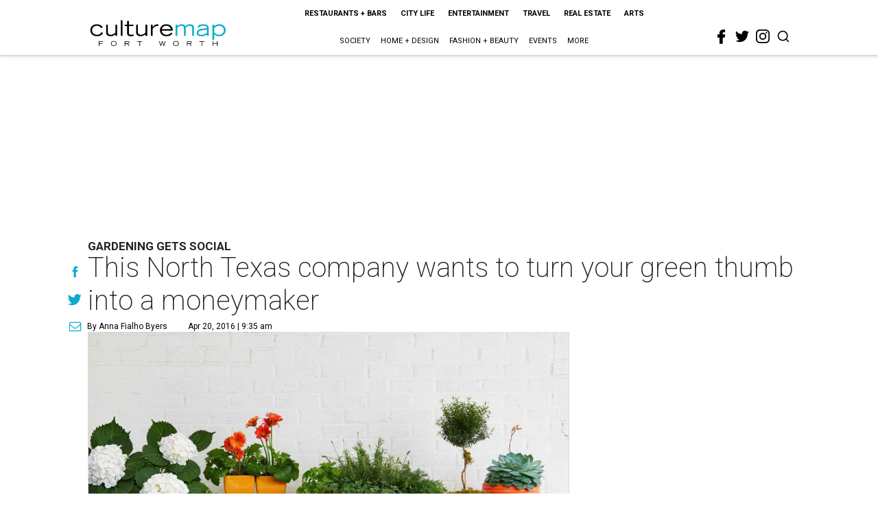

--- FILE ---
content_type: text/html; charset=utf-8
request_url: https://fortworth.culturemap.com/04-20-16-gardenuity-garden-kits-direct-social-selling/?rebelltitem=2
body_size: 61892
content:
<!DOCTYPE html><!-- Powered by RebelMouse. https://www.rebelmouse.com --><html lang="en"><head prefix="og: https://ogp.me/ns# article: https://ogp.me/ns/article#"><script type="application/ld+json">{"@context":"https://schema.org","@type":"NewsArticle","author":{"@type":"Person","description":"Anna Fialho Byers is a native of Fort Worth who moved to Dallas 10 years ago. She received a degree in English literature from Texas Christian University and was on her way to law school when the magazine industry came calling. The former CultureMap managing editor for Dallas-Fort Worth, she was also the managing editor for FD and FD House, the style and home magazines for the Dallas Morning News. Prior to that she served as editor in chief of Celebrated Living, the first-class magazine for American Airlines, as well as senior editor of its sister publication, American Way. She has written for Robb Report Home & Style, Living Magazine, D Custom, and PaperCity, among other publications. When not writing or editing, you can find her digging up her backyard and renovating the home she and her husband recently purchased.","identifier":"22244745","image":{"@type":"ImageObject","url":"https://fortworth.culturemap.com/media-library/eyJhbGciOiJIUzI1NiIsInR5cCI6IkpXVCJ9.eyJpbWFnZSI6Imh0dHBzOi8vYXNzZXRzLnJibC5tcy8zMTY5OTYwOC9vcmlnaW4uanBnIiwiZXhwaXJlc19hdCI6MTc5NTIxOTE4M30.VaOWfbr06YbqqxYkiE1bzX2WPhcJY0XjWqfKbZnJRmY/image.jpg?width=210"},"name":"Anna Fialho Byers","url":"https://fortworth.culturemap.com/u/anna-fialho"},"dateModified":"2022-10-28T12:36:51Z","datePublished":"2016-04-20T14:35:20Z","description":"Gardening Gets Social","headline":"This North Texas company wants to turn your green thumb into a moneymaker","image":[{"@type":"ImageObject","height":600,"url":"https://fortworth.culturemap.com/media-library/grow-bags-from-gardenuity.jpg?id=31650434&width=980","width":1200}],"keywords":["hgtv","nature"],"mainEntityOfPage":{"@id":"https://fortworth.culturemap.com/news/home-design/04-20-16-gardenuity-garden-kits-direct-social-selling/?rebelltitem=2","@type":"WebPage"},"publisher":{"@type":"Organization","logo":{"@type":"ImageObject","url":"https://fortworth.culturemap.com/media-library/eyJhbGciOiJIUzI1NiIsInR5cCI6IkpXVCJ9.eyJpbWFnZSI6Imh0dHBzOi8vYXNzZXRzLnJibC5tcy8zMTczMjk3NS9vcmlnaW4ucG5nIiwiZXhwaXJlc19hdCI6MTgwOTAyNzY1NX0.AEfbp1GQXsnHK9L_0sUr_EOS0BxZjHBUanVbaqA1q6w/image.png?width=210"},"name":"CultureMap Fort Worth"},"url":"https://fortworth.culturemap.com/news/home-design/04-20-16-gardenuity-garden-kits-direct-social-selling/?rebelltitem=2"}</script><meta charset="utf-8"/><link rel="canonical" href="https://dallas.culturemap.com/news/home-design/04-14-16-gardenuity-garden-kits-direct-social-selling"/><meta property="fb:app_id" content="200167090048537"/><meta name="twitter:site" content="@CultureMap Fort Worth"/><meta name="twitter:site:id" content="621318757"/><meta property="og:type" content="article"/><meta property="og:url" content="https://fortworth.culturemap.com/news/home-design/04-20-16-gardenuity-garden-kits-direct-social-selling/?rebelltitem=2"/><meta property="og:site_name" content="CultureMap Fort Worth"/><meta property="og:image" content="https://fortworth.culturemap.com/media-library/grow-bags-from-gardenuity.jpg?id=31650434&width=1200&height=600"/><meta property="og:image:width" content="1200"/><meta property="og:image:height" content="600"/><meta property="og:title" content="The Grow Bag Growing System is Gardenuity&#39;s core product."/><meta property="og:description" content="Gardening Gets Social"/><meta name="description" content="Gardening Gets Social"/><meta name="keywords" content="hgtv, nature"/><meta name="referrer" content="always"/><meta name="twitter:card" content="summary_large_image"/><meta name="twitter:image" content="https://fortworth.culturemap.com/media-library/grow-bags-from-gardenuity.jpg?id=31650434&width=1200&height=600"/><link rel="preconnect" href="https://assets.rebelmouse.io/" crossorigin="anonymous"/><link rel="preconnect" href="https://user-stats.rbl.ms/" crossorigin="anonymous"/><link rel="preconnect" href="https://pages-stats.rbl.ms/" crossorigin="anonymous"/><!--link rel="preload" href="https://static.rbl.ms/static/fonts/fontawesome/fontawesome-mini.woff" as="font" type="font/woff2" crossorigin--><script class="rm-i-script">window.REBELMOUSE_BOOTSTRAP_DATA = {"isUserLoggedIn": false, "site": {"id": 19034195, "isCommunitySite": false}, "runner": {"id": 19034195}, "post": {"id": 2656282226, "sections": [0, 552453681], "shareUrl": "https%3A%2F%2Ffortworth.culturemap.com%2Fnews%2Fhome-design%2F04-20-16-gardenuity-garden-kits-direct-social-selling%2F", "status": 0, "tags": ["hgtv", "nature"]}, "path": "/04-20-16-gardenuity-garden-kits-direct-social-selling/", "pathParams": {"sections": "", "slug": "04-20-16-gardenuity-garden-kits-direct-social-selling"}, "resourceId": "pp_2656282226", "fbId": "200167090048537", "fbAppVersion": "v2.5", "clientGaId": "UA-9940336-8", "messageBusUri": "wss://messages.rebelmouse.io", "section": {"id": null}, "tag": {"slug": null, "isSection": false}, "fullBootstrapUrl": "/res/bootstrap/data.js?site_id=19034195\u0026resource_id=pp_2656282226\u0026path_params=%7B%22sections%22%3A%22%22%2C%22slug%22%3A%2204-20-16-gardenuity-garden-kits-direct-social-selling%22%7D\u0026rebelltitem=2\u0026override_device=desktop\u0026post_id=2656282226", "whitelabel_menu": {}, "useRiver": false, "engine": {"recaptchaSiteKey": null, "lazyLoadShortcodeImages": true, "backButtonGoToPage": true, "changeParticleUrlScroll": false, "countKeepReadingAsPageview": true, "defaultVideoPlayer": "", "theoPlayerLibraryLocation": "", "trackPageViewOnParticleUrlScroll": false, "webVitalsSampleRate": 100, "overrideDevicePixelRatio": null, "image_quality_level": 50, "sendEventsToCurrentDomain": false, "enableLoggedOutUserTracking": false, "useSmartLinks2": true}};
    </script><script class="rm-i-script">window.REBELMOUSE_BASE_ASSETS_URL = "https://fortworth.culturemap.com/static/dist/social-ux/";
        window.REBELMOUSE_BASE_SSL_DOMAIN = "https://fortworth.culturemap.com";
        window.REBELMOUSE_TASKS_QUEUE = [];
        window.REBELMOUSE_LOW_TASKS_QUEUE = [];
        window.REBELMOUSE_LOWEST_TASKS_QUEUE = [];
        window.REBELMOUSE_ACTIVE_TASKS_QUEUE = [];
        window.REBELMOUSE_STDLIB = {};
        window.RM_OVERRIDES = {};
        window.RM_AD_LOADER = [];
    </script><script src="https://fortworth.culturemap.com/static/dist/social-ux/main.36c3749fa49db81ecd4f.bundle.mjs" class="rm-i-script" type="module" async="async" data-js-app="true" data-src-host="https://fortworth.culturemap.com" data-src-file="main.mjs"></script><script src="https://fortworth.culturemap.com/static/dist/social-ux/main.d0b30db35abc6251a38d.bundle.js" class="rm-i-script" nomodule="nomodule" defer="defer" data-js-app="true" data-src-host="https://fortworth.culturemap.com" data-src-file="main.js"></script><script src="https://fortworth.culturemap.com/static/dist/social-ux/runtime.5f2854bedb02943ff2a5.bundle.mjs" class="rm-i-script" type="module" async="async" data-js-app="true" data-src-host="https://fortworth.culturemap.com" data-src-file="runtime.mjs"></script><script src="https://fortworth.culturemap.com/static/dist/social-ux/runtime.5fe7c9a46d72403f8fd3.bundle.js" class="rm-i-script" nomodule="nomodule" defer="defer" data-js-app="true" data-src-host="https://fortworth.culturemap.com" data-src-file="runtime.js"></script><!-- we collected enough need to fix it first before turn in back on--><!--script src="//cdn.ravenjs.com/3.16.0/raven.min.js" crossorigin="anonymous"></script--><!--script type="text/javascript">
        Raven.config('https://6b64f5cc8af542cbb920e0238864390a@sentry.io/147999').install();
    </script--><script class="rm-i-script">
        if ('serviceWorker' in navigator) {
          window.addEventListener('load', function() {
            navigator.serviceWorker.register('/sw.js').then(function(registration) {
              console.log('ServiceWorker registration successful with scope: ', registration.scope);
            }, function(err) {
              console.log('ServiceWorker registration failed: ', err);
            });
          });
        } else {
          console.log('ServiceWorker not enabled');
        }
    </script><script class="rm-i-script">
        // fallback error prone google tag setup
        var googletag = googletag || {};
        googletag.cmd = googletag.cmd || [];
    </script><meta http-equiv="X-UA-Compatible" content="IE=edge"/><link rel="alternate" type="application/rss+xml" title="CultureMap Fort Worth" href="/feeds/news/home-design.rss"/><meta name="viewport" content="width=device-width,initial-scale=1,minimum-scale=1.0"/><!-- TODO: move the default value from here --><title>The Grow Bag Growing System is Gardenuity's core product. - CultureMap Fort Worth</title><style class="rm-i-styles">
        article,aside,details,figcaption,figure,footer,header,hgroup,nav,section{display:block;}audio,canvas,video{display:inline-block;}audio:not([controls]){display:none;}[hidden]{display:none;}html{font-size:100%;-webkit-text-size-adjust:100%;-ms-text-size-adjust:100%;}body{margin:0;font-size:1em;line-height:1.4;}body,button,input,select,textarea{font-family:Tahoma,sans-serif;color:#5A5858;}::-moz-selection{background:#145A7C;color:#fff;text-shadow:none;}::selection{background:#145A7C;color:#fff;text-shadow:none;}:focus{outline:5px auto #2684b1;}a:hover,a:active{outline:0;}abbr[title]{border-bottom:1px dotted;}b,strong{font-weight:bold;}blockquote{margin:1em 40px;}dfn{font-style:italic;}hr{display:block;height:1px;border:0;border-top:1px solid #ccc;margin:1em 0;padding:0;}ins{background:#ff9;color:#000;text-decoration:none;}mark{background:#ff0;color:#000;font-style:italic;font-weight:bold;}pre,code,kbd,samp{font-family:monospace,serif;_font-family:'courier new',monospace;font-size:1em;}pre{white-space:pre;white-space:pre-wrap;word-wrap:break-word;}q{quotes:none;}q:before,q:after{content:"";content:none;}small{font-size:85%;}sub,sup{font-size:75%;line-height:0;position:relative;vertical-align:baseline;}sup{top:-0.5em;}sub{bottom:-0.25em;}ul,ol{margin:1em 0;padding:0 0 0 40px;}dd{margin:0 0 0 40px;}nav ul,nav ol{list-style:none;list-style-image:none;margin:0;padding:0;}img{border:0;-ms-interpolation-mode:bicubic;vertical-align:middle;}svg:not(:root){overflow:hidden;}figure{margin:0;}form{margin:0;}fieldset{border:0;margin:0;padding:0;}label{cursor:pointer;}legend{border:0;padding:0;}button,input{line-height:normal;}button,input[type="button"],input[type="reset"],input[type="submit"]{cursor:pointer;-webkit-appearance:button;}input[type="checkbox"],input[type="radio"]{box-sizing:border-box;padding:0;}input[type="search"]{-webkit-appearance:textfield;box-sizing:content-box;}input[type="search"]::-webkit-search-decoration{-webkit-appearance:none;}button::-moz-focus-inner,input::-moz-focus-inner{border:0;padding:0;}textarea{overflow:auto;vertical-align:top;resize:vertical;}input:invalid,textarea:invalid{background-color:#fccfcc;}table{border-collapse:collapse;border-spacing:0;}td{vertical-align:top;}.ir{display:block;border:0;text-indent:-999em;overflow:hidden;background-color:transparent;background-repeat:no-repeat;text-align:left;direction:ltr;}.ir br{display:none;}.hidden{display:none !important;visibility:hidden;}.visuallyhidden{border:0;clip:rect(0 0 0 0);height:1px;margin:-1px;overflow:hidden;padding:0;position:absolute;width:1px;}.visuallyhidden.focusable:active,.visuallyhidden.focusable:focus{clip:auto;height:auto;margin:0;overflow:visible;position:static;width:auto;}.invisible{visibility:hidden;}.clearfix:before,.clearfix:after{content:"";display:table;}.clearfix:after{clear:both;}.clearfix{zoom:1;}.zindex20{z-index:20;}.zindex30{z-index:30;}.zindex40{z-index:40;}.zindex50{z-index:50;}html{font-size:19pxpx;font-family:Roboto;line-height:1.5;color:rgba(34, 34, 34, 1);font-weight:normal;}body,button,input,select,textarea{font-family:Roboto;color:rgba(34, 34, 34, 1);}.col,body{font-size:1.6rem;line-height:1.5;}a{color:#0ea9cf;text-decoration:none;}a:hover{color:rgba(0, 0, 0, 1);text-decoration:none;}.with-primary-color{color:#0ea9cf;}.with-primary-color:hover{color:rgba(0, 0, 0, 1);}.js-tab,.js-keep-reading,.js-toggle{cursor:pointer;}.noselect{-webkit-touch-callout:none;-webkit-user-select:none;-khtml-user-select:none;-moz-user-select:none;-ms-user-select:none;user-select:none;}.tabs__tab{display:inline-block;padding:10px;}.tabs__tab-content{display:none;}.tabs__tab-content.active{display:block;}button:focus,input[type="text"],input[type="email"]{outline:0;}audio,canvas,iframe,img,svg,video{vertical-align:middle;max-width:100%;}textarea{resize:vertical;}.main{background-color:rgba(255, 255, 255, 1);position:relative;overflow:hidden;}.valign-wrapper{display:-webkit-flex;display:-ms-flexbox;display:flex;-webkit-align-items:center;-ms-flex-align:center;align-items:center;}.valign-wrapper .valign{display:block;}#notification{position:fixed;}.article-module__controls-placeholder{position:absolute;}.display-block{display:block;}.cover-all{position:absolute;width:100%;height:100%;}.full-width{width:100%;}.fa{font-family:FontAwesome,"fontawesome-mini" !important;}.fa.fa-instagram{font-size:1.15em;}.fa-googleplus:before{content:"\f0d5";}.post-partial,.overflow-visible{overflow:visible !important;}.attribute-data{margin:0 10px 10px 0;padding:5px 10px;background-color:#0ea9cf;color:white;border-radius:3px;margin-bottom:10px;display:inline-block;}.attribute-data[value=""]{display:none;}.badge{display:inline-block;overflow:hidden;}.badge-image{border-radius:100%;}.js-expandable.expanded .js-expand,.js-expandable:not(.expanded) .js-contract{display:none;}.js-scroll-trigger{display:block;width:100%;}.sticky-target:not(.legacy){position:fixed;opacity:0;top:0;will-change:transform;transform:translate3d(0px,0px,0px);}.sticky-target.legacy{position:relative;}.sticky-target.legacy.sticky-active{position:fixed;}.color-inherit:hover,.color-inherit{color:inherit;}.js-appear-on-expand{transition:all 350ms;height:0;overflow:hidden;opacity:0;}.content-container{display:none;}.expanded .content-container{display:block;}.expanded .js-appear-on-expand{opacity:1;height:auto;}.logged-out-user .js-appear-on-expand{height:0;opacity:0;}.h1,.h2{margin:0;padding:0;font-size:1em;font-weight:normal;}.lazyload-placeholder{display:none;position:absolute;text-align:center;background:rgba(0,0,0,0.1);top:0;bottom:0;left:0;right:0;}div[runner-lazy-loading] .lazyload-placeholder,iframe[runner-lazy-loading] + .lazyload-placeholder{display:block;}.abs-pos-center{position:absolute;top:0;bottom:0;left:0;right:0;margin:auto;}.relative{position:relative;}.runner-spinner{position:absolute;top:0;bottom:0;left:0;right:0;margin:auto;width:50px;}.runner-spinner:before{content:"";display:block;padding-top:100%;}.rm-non-critical-loaded .runner-spinner-circular{animation:rotate 2s linear infinite;height:100%;transform-origin:center center;width:100%;position:absolute;top:0;bottom:0;left:0;right:0;margin:auto;}.position-relative{position:relative;}.collection-button{display:inline-block;}.rm-non-critical-loaded .runner-spinner-path{stroke-dasharray:1,200;stroke-dashoffset:0;animation:dash 1.5s ease-in-out infinite,color 6s ease-in-out infinite;stroke-linecap:round;}.pagination-container .pagination-wrapper{display:flex;align-items:center;}.pagination-container .pagination-wrapper a{color:rgba(59,141,242,1);margin:0 5px;}@keyframes rotate{100%{transform:rotate(360deg);}}@keyframes dash{0%{stroke-dasharray:1,200;stroke-dashoffset:0;}50%{stroke-dasharray:89,200;stroke-dashoffset:-35px;}100%{stroke-dasharray:89,200;stroke-dashoffset:-124px;}}@keyframes color{100%,0%{stroke:rgba(255,255,255,1);}40%{stroke:rgba(255,255,255,0.6);}66%{stroke:rgba(255,255,255,0.9);}80%,90%{stroke:rgba(255,255,255,0.7);}}.js-section-loader-feature-container > .slick-list > .slick-track > .slick-slide:not(.slick-active){height:0;visibility:hidden;}.rebellt-item-media-container .instagram-media{margin-left:auto !important;margin-right:auto !important;}.js-hidden-panel{position:fixed;top:0;left:0;right:0;transition:all 300ms;z-index:10;}.js-hidden-panel.active{transform:translate3d(0,-100%,0);}.content{margin-left:auto;margin-right:auto;max-width:1100px;width:90%;}.ad-tag{text-align:center;}.ad-tag__inner{display:inline-block;}.content .ad-tag{margin-left:-5%;margin-right:-5%;}@media (min-width:768px){.content .ad-tag{margin-left:auto;margin-right:auto;}}.user-prefs{display:none;}.no-mb:not(:last-child){margin-bottom:0;}.no-mt:not(:first-child){margin-top:0;}.sm-mt-0:not(:empty):before,.sm-mt-1:not(:empty):before,.sm-mt-2:not(:empty):before,.sm-mb-0:not(:empty):after,.sm-mb-1:not(:empty):after,.sm-mb-2:not(:empty):after,.md-mt-0:not(:empty):before,.md-mt-1:not(:empty):before,.md-mt-2:not(:empty):before,.md-mb-0:not(:empty):after,.md-mb-1:not(:empty):after,.md-mb-2:not(:empty):after,.lg-mt-0:not(:empty):before,.lg-mt-1:not(:empty):before,.lg-mt-2:not(:empty):before,.lg-mb-0:not(:empty):after,.lg-mb-1:not(:empty):after,.lg-mb-2:not(:empty):after{content:'';display:block;overflow:hidden;}.sm-mt-0:not(:empty):before{margin-bottom:0;}.sm-mt-0 > *{margin-top:0;}.sm-mt-1:not(:empty):before{margin-bottom:-10px;}.sm-mt-1 > *{margin-top:10px;}.sm-mt-2:not(:empty):before{margin-bottom:-20px;}.sm-mt-2 > *{margin-top:20px;}.sm-mb-0:not(:empty):after{margin-top:0;}.sm-mb-0 > *{margin-bottom:0;}.sm-mb-1:not(:empty):after{margin-top:-10px;}.sm-mb-1 > *{margin-bottom:10px;}.sm-mb-2:not(:empty):after{margin-top:-20px;}.sm-mb-2 > *{margin-bottom:20px;}@media (min-width:768px){.md-mt-0:not(:empty):before{margin-bottom:0;}.md-mt-0 > *{margin-top:0;}.md-mt-1:not(:empty):before{margin-bottom:-10px;}.md-mt-1 > *{margin-top:10px;}.md-mt-2:not(:empty):before{margin-bottom:-20px;}.md-mt-2 > *{margin-top:20px;}.md-mb-0:not(:empty):after{margin-top:0;}.md-mb-0 > *{margin-bottom:0;}.md-mb-1:not(:empty):after{margin-top:-10px;}.md-mb-1 > *{margin-bottom:10px;}.md-mb-2:not(:empty):after{margin-top:-20px;}.md-mb-2 > *{margin-bottom:20px;}}@media (min-width:1024px){.lg-mt-0:not(:empty):before{margin-bottom:0;}.lg-mt-0 > *{margin-top:0;}.lg-mt-1:not(:empty):before{margin-bottom:-10px;}.lg-mt-1 > *{margin-top:10px;}.lg-mt-2:not(:empty):before{margin-bottom:-20px;}.lg-mt-2 > *{margin-top:20px;}.lg-mb-0:not(:empty):after{margin-top:0;}.lg-mb-0 > *{margin-bottom:0;}.lg-mb-1:not(:empty):after{margin-top:-10px;}.lg-mb-1 > *{margin-bottom:10px;}.lg-mb-2:not(:empty):after{margin-top:-20px;}.lg-mb-2 > *{margin-bottom:20px;}}.sm-cp-0{padding:0;}.sm-cp-1{padding:10px;}.sm-cp-2{padding:20px;}@media (min-width:768px){.md-cp-0{padding:0;}.md-cp-1{padding:10px;}.md-cp-2{padding:20px;}}@media (min-width:1024px){.lg-cp-0{padding:0;}.lg-cp-1{padding:10px;}.lg-cp-2{padding:20px;}}.mb-2 > *{margin-bottom:20px;}.mb-2 > :last-child{margin-bottom:0;}.v-sep > *{margin-bottom:20px;}@media (min-width:768px){.v-sep > *{margin-bottom:40px;}}.v-sep > *:last-child{margin-bottom:0;}@media only screen and (max-width:767px){.hide-mobile{display:none !important;}}@media only screen and (max-width:1023px){.hide-tablet-and-mobile{display:none !important;}}@media only screen and (min-width:768px){.hide-tablet-and-desktop{display:none !important;}}@media only screen and (min-width:768px) and (max-width:1023px){.hide-tablet{display:none !important;}}@media only screen and (min-width:1024px){.hide-desktop{display:none !important;}}.row.px10{margin-left:-10px;margin-right:-10px;}.row.px10 > .col{padding-left:10px;padding-right:10px;}.row.px20{margin-left:-20px;margin-right:-20px;}.row.px20 > .col{padding-left:20px;padding-right:20px;}.row{margin-left:auto;margin-right:auto;overflow:hidden;}.row:after{content:'';display:table;clear:both;}.row:not(:empty){margin-bottom:-20px;}.col{margin-bottom:20px;}@media (min-width:768px){.col{margin-bottom:40px;}.row:not(:empty){margin-bottom:-40px;}}.row .col{float:left;box-sizing:border-box;}.row .col.pull-right{float:right;}.row .col.s1{width:8.3333333333%;}.row .col.s2{width:16.6666666667%;}.row .col.s3{width:25%;}.row .col.s4{width:33.3333333333%;}.row .col.s5{width:41.6666666667%;}.row .col.s6{width:50%;}.row .col.s7{width:58.3333333333%;}.row .col.s8{width:66.6666666667%;}.row .col.s9{width:75%;}.row .col.s10{width:83.3333333333%;}.row .col.s11{width:91.6666666667%;}.row .col.s12{width:100%;}@media only screen and (min-width:768px){.row .col.m1{width:8.3333333333%;}.row .col.m2{width:16.6666666667%;}.row .col.m3{width:25%;}.row .col.m4{width:33.3333333333%;}.row .col.m5{width:41.6666666667%;}.row .col.m6{width:50%;}.row .col.m7{width:58.3333333333%;}.row .col.m8{width:66.6666666667%;}.row .col.m9{width:75%;}.row .col.m10{width:83.3333333333%;}.row .col.m11{width:91.6666666667%;}.row .col.m12{width:100%;}}@media only screen and (min-width:1024px){.row .col.l1{width:8.3333333333%;}.row .col.l2{width:16.6666666667%;}.row .col.l3{width:25%;}.row .col.l4{width:33.3333333333%;}.row .col.l5{width:41.6666666667%;}.row .col.l6{width:50%;}.row .col.l7{width:58.3333333333%;}.row .col.l8{width:66.6666666667%;}.row .col.l9{width:75%;}.row .col.l10{width:83.3333333333%;}.row .col.l11{width:91.6666666667%;}.row .col.l12{width:100%;}}.widget{position:relative;box-sizing:border-box;}.widget:hover .widget__headline a{color:rgba(0, 0, 0, 1);}.widget__headline{font-family:"Crimson Pro";color:rgba(34, 34, 34, 1);cursor:pointer;}.widget__headline-text{font-family:inherit;color:inherit;word-break:break-word;}.widget__section-text{display:block;}.image,.widget__image{background-position:center;background-repeat:no-repeat;background-size:cover;display:block;z-index:0;}.widget__play{position:absolute;width:100%;height:100%;text-align:center;}.rm-widget-image-holder{position:relative;}.rm-video-holder{position:absolute;width:100%;height:100%;top:0;left:0;}.rm-zindex-hidden{display:none;z-index:-1;}.rm-widget-image-holder .widget__play{top:0;left:0;}.image.no-image{background-color:#e4e4e4;}.widget__video{position:relative;}.widget__video .rm-scrop-spacer{padding-bottom:56.25%;}.widget__video.rm-video-tiktok{max-width:605px;}.widget__video video,.widget__video iframe{position:absolute;top:0;left:0;height:100%;}.widget__product-vendor{font-size:1.5em;line-height:1.5;margin:25px 0;}.widget__product-buy-link{margin:15px 0;}.widget__product-buy-link-btn{background-color:#000;color:#fff;display:inline-block;font-size:1.6rem;line-height:1em;padding:1.25rem;font-weight:700;}.widget__product-buy-btn:hover{color:#fff;}.widget__product-price{font-size:1.5em;line-height:1.5;margin:25px 0;}.widget__product-compare-at-price{text-decoration:line-through;}.rebellt-item.is--mobile,.rebellt-item.is--tablet{margin-bottom:0.85em;}.rebellt-item.show_columns_on_mobile.col2,.rebellt-item.show_columns_on_mobile.col3{display:inline-block;vertical-align:top;}.rebellt-item.show_columns_on_mobile.col2{width:48%;}.rebellt-item.show_columns_on_mobile.col3{width:32%;}@media only screen and (min-width:768px){.rebellt-item.col2:not(.show_columns_on_mobile),.rebellt-item.col3:not(.show_columns_on_mobile){display:inline-block;vertical-align:top;}.rebellt-item.col2:not(.show_columns_on_mobile){width:48%;}.rebellt-item.col3:not(.show_columns_on_mobile){width:32%;}}.rebellt-item.parallax{background-size:cover;background-attachment:fixed;position:relative;left:calc(-50vw + 50%);width:100vw;min-height:100vh;padding:0 20%;box-sizing:border-box;max-width:inherit;text-align:center;z-index:3;}.rebellt-item.parallax.is--mobile{background-position:center;margin-bottom:0;padding:0 15%;}.rebellt-item.parallax.has-description:before,.rebellt-item.parallax.has-description:after{content:"";display:block;padding-bottom:100%;}.rebellt-item.parallax.has-description.is--mobile:before,.rebellt-item.parallax.has-description.is--mobile:after{padding-bottom:90vh;}.rebellt-item.parallax h3,.rebellt-item.parallax p{color:white;text-shadow:1px 0 #000;}.rebellt-item.parallax.is--mobile p{font-size:18px;font-weight:400;}.rebellt-ecommerce h3{font-size:1.8em;margin-bottom:15px;}.rebellt-ecommerce--vendor{font-size:1.5em;line-height:1.5;margin:25px 0;}.rebellt-ecommerce--price{font-size:1.5em;line-height:1.5;margin:25px 0;}.rebellt-ecommerce--compare-at-price{text-decoration:line-through;}.rebellt-ecommerce--buy{margin:15px 0;}.rebellt-ecommerce--btn{background-color:#000;color:#fff;display:inline-block;font-size:1.6rem;line-height:1em;padding:1.25rem;font-weight:700;}.rebellt-ecommerce--btn:hover{color:#fff;}.rebelbar.skin-simple{height:50px;line-height:50px;color:rgba(34, 34, 34, 1);font-size:1.2rem;border-left:none;border-right:none;background-color:#fff;}.rebelbar.skin-simple .rebelbar__inner{position:relative;height:100%;margin:0 auto;padding:0 20px;max-width:1300px;}.rebelbar.skin-simple .logo{float:left;}.rebelbar.skin-simple .logo__image{max-height:50px;max-width:190px;}.rebelbar--fake.skin-simple{position:relative;border-color:#fff;}.rebelbar--fixed.skin-simple{position:absolute;width:100%;z-index:3;}.with-fixed-header .rebelbar--fixed.skin-simple{position:fixed;top:0;}.rebelbar.skin-simple .rebelbar__menu-toggle{position:relative;cursor:pointer;float:left;text-align:center;font-size:0;width:50px;margin-left:-15px;height:100%;color:rgba(34, 34, 34, 1);}.rebelbar.skin-simple i{vertical-align:middle;display:inline-block;font-size:20px;}.rebelbar.skin-simple .rebelbar__menu-toggle:hover{color:rgba(0, 0, 0, 1);}.rebelbar.skin-simple .rebelbar__section-links{display:none;padding:0 100px 0 40px;overflow:hidden;height:100%;}.rebelbar.skin-simple .rebelbar__section-list{margin:0 -15px;height:100%;}.rebelbar.skin-simple .rebelbar__section-links li{display:inline-block;padding:0 15px;text-align:left;}.rebelbar.skin-simple .rebelbar__section-link{color:rgba(34, 34, 34, 1);display:block;font-size:1.8rem;font-weight:400;text-decoration:none;}.rebelbar.skin-simple .rebelbar__section-link:hover{color:rgba(0, 0, 0, 1);}.rebelbar.skin-simple .rebelbar__sharebar.sharebar{display:none;}.rebelbar.skin-simple .rebelbar__section-list.js--active .rebelbar__more-sections-button{visibility:visible;}.rebelbar.skin-simple .rebelbar__more-sections-button{cursor:pointer;visibility:hidden;}.rebelbar.skin-simple #rebelbar__more-sections{visibility:hidden;position:fixed;line-height:70px;left:0;width:100%;background-color:#1f1f1f;}.rebelbar.skin-simple #rebelbar__more-sections a{color:white;}.rebelbar.skin-simple #rebelbar__more-sections.opened{visibility:visible;}@media only screen and (min-width:768px){.rebelbar.skin-simple .rebelbar__menu-toggle{margin-right:15px;}.rebelbar.skin-simple{height:100px;line-height:100px;font-weight:700;}.rebelbar.skin-simple .logo__image{max-width:350px;max-height:100px;}.rebelbar.skin-simple .rebelbar__inner{padding:0 40px;}.rebelbar.skin-simple .rebelbar__sharebar.sharebar{float:left;margin-top:20px;margin-bottom:20px;padding-left:40px;}}@media (min-width:960px){.rebelbar.skin-simple .rebelbar__section-links{display:block;}.with-floating-shares .rebelbar.skin-simple .search-form{display:none;}.with-floating-shares .rebelbar.skin-simple .rebelbar__sharebar.sharebar{display:block;}.with-floating-shares .rebelbar.skin-simple .rebelbar__section-links{display:none;}}.menu-global{display:none;width:100%;position:fixed;z-index:3;color:white;background-color:#1a1a1a;height:100%;font-size:1.8rem;overflow-y:auto;overflow-x:hidden;line-height:1.6em;}@media (min-width:768px){.menu-global{display:block;max-width:320px;top:0;-webkit-transform:translate(-320px,0);transform:translate(-320px,0);transform:translate3d(-320px,0,0);}.menu-global,.all-content-wrapper{transition:transform .2s cubic-bezier(.2,.3,.25,.9);}}.menu-overlay{position:fixed;top:-100%;left:0;height:0;width:100%;cursor:pointer;visibility:hidden;opacity:0;transition:opacity 200ms;}.menu-opened .menu-overlay{visibility:visible;height:100%;z-index:1;opacity:1;top:0;}@media only screen and (min-width:768px){.menu-opened .menu-overlay{z-index:10;background:rgba(255,255,255,.6);}}@media (min-width:960px){.logged-out-user .rebelbar.skin-simple .menu-overlay{display:none;}}@media (min-width:600px){.rm-resized-container-5{width:5%;}.rm-resized-container-10{width:10%;}.rm-resized-container-15{width:15%;}.rm-resized-container-20{width:20%;}.rm-resized-container-25{width:25%;}.rm-resized-container-30{width:30%;}.rm-resized-container-35{width:35%;}.rm-resized-container-40{width:40%;}.rm-resized-container-45{width:45%;}.rm-resized-container-50{width:50%;}.rm-resized-container-55{width:55%;}.rm-resized-container-60{width:60%;}.rm-resized-container-65{width:65%;}.rm-resized-container-70{width:70%;}.rm-resized-container-75{width:75%;}.rm-resized-container-80{width:80%;}.rm-resized-container-85{width:85%;}.rm-resized-container-90{width:90%;}.rm-resized-container-95{width:95%;}.rm-resized-container-100{width:100%;}}.rm-embed-container{position:relative;}.rm-embed-container.rm-embed-instagram{max-width:540px;}.rm-embed-container.rm-embed-tiktok{max-width:572px;min-height:721px;}.rm-embed-container.rm-embed-tiktok blockquote,.rm-embed-twitter blockquote{all:revert;}.rm-embed-container.rm-embed-tiktok blockquote{margin-left:0;margin-right:0;position:relative;}.rm-embed-container.rm-embed-tiktok blockquote,.rm-embed-container.rm-embed-tiktok blockquote > iframe,.rm-embed-container.rm-embed-tiktok blockquote > section{width:100%;min-height:721px;display:block;}.rm-embed-container.rm-embed-tiktok blockquote > section{position:absolute;top:0;left:0;right:0;bottom:0;display:flex;align-items:center;justify-content:center;flex-direction:column;text-align:center;}.rm-embed-container.rm-embed-tiktok blockquote > section:before{content:"";display:block;width:100%;height:300px;border-radius:8px;}.rm-embed-container > .rm-embed,.rm-embed-container > .rm-embed-holder{position:absolute;top:0;left:0;}.rm-embed-holder{display:block;height:100%;width:100%;display:flex;align-items:center;}.rm-embed-container > .rm-embed-spacer{display:block;}.rm-embed-twitter{max-width:550px;margin-top:10px;margin-bottom:10px;}.rm-embed-twitter blockquote{position:relative;height:100%;width:100%;flex-direction:column;display:flex;align-items:center;justify-content:center;flex-direction:column;text-align:center;}.rm-embed-twitter:not(.rm-off) .twitter-tweet{margin:0 !important;}.logo__image,.image-element__img,.rm-lazyloadable-image{max-width:100%;height:auto;}.logo__image,.image-element__img{width:auto;}@media (max-width:768px){.rm-embed-spacer.rm-embed-spacer-desktop{display:none;}}@media (min-width:768px){.rm-embed-spacer.rm-embed-spacer-mobile{display:none;}}.sharebar{margin:0 -4px;padding:0;font-size:0;line-height:0;}.sharebar a{color:#fff;}.sharebar a:hover{text-decoration:none;color:#fff;}.sharebar .share,.sharebar .share-plus{display:inline-block;margin:0 4px;font-size:14px;font-weight:400;padding:0 10px;width:20px;min-width:20px;height:40px;line-height:38px;text-align:center;vertical-align:middle;border-radius:2px;}.sharebar .share-plus i,.sharebar .share i{display:inline-block;vertical-align:middle;}.sharebar .hide-button{display:none;}.sharebar.enable-panel .hide-button{display:inline-block;}.sharebar.enable-panel .share-plus{display:none;}.sharebar.with-first-button-caption:not(.enable-panel) .share:first-child{width:68px;}.sharebar.with-first-button-caption:not(.enable-panel) .share:first-child:after{content:'Share';padding-left:5px;vertical-align:middle;}.sharebar--fixed{display:none;position:fixed;bottom:0;z-index:1;text-align:center;width:100%;left:0;margin:20px auto;}.with-floating-shares .sharebar--fixed{display:block;}.sharebar.fly_shared:not(.enable-panel) .share:nth-child(5){display:none;}.share-media-panel .share-media-panel-pinit{position:absolute;right:0;bottom:0;background-color:transparent;}.share-media-panel-pinit_share{background-image:url('/static/img/whitelabel/runner/spritesheets/pin-it-sprite.png');background-color:#BD081C;background-position:-1px -17px;border-radius:4px;float:right;height:34px;margin:7px;width:60px;background-size:194px auto;}.share-media-panel-pinit_share:hover{opacity:.9;}@media (min-width:768px){.sharebar .share-plus .fa,.sharebar .share .fa{font-size:22px;}.sharebar .share,.sharebar .share-plus{padding:0 15px;width:30px;min-width:30px;height:60px;line-height:60px;margin:0 4px;font-size:16px;}.sharebar.with-first-button-caption:not(.enable-panel) .share:first-child{width:180px;}.sharebar.with-first-button-caption:not(.enable-panel) .share:first-child:after{content:'Share this story';padding-left:10px;vertical-align:middle;text-transform:uppercase;}.share-media-panel-pinit_share{background-position:-60px -23px;height:45px;margin:10px;width:80px;}}.action-btn{display:block;font-size:1.6rem;color:#0ea9cf;cursor:pointer;border:2px solid #0ea9cf;border-color:#0ea9cf;border-radius:2px;line-height:1em;padding:1.6rem;font-weight:700;text-align:center;}.action-btn:hover{color:rgba(0, 0, 0, 1);border:2px solid rgba(0, 0, 0, 1);border-color:rgba(0, 0, 0, 1);}.section-headline__text{font-size:3rem;font-weight:700;line-height:1;}.section-headline__text{color:rgba(34, 34, 34, 1);}@media (min-width:768px){.section-headline__text{font-size:3.6rem;}.content__main .section-headline__text{margin-top:-.3rem;margin-bottom:2rem;}}.module-headline__text{font-size:3rem;font-weight:700;color:#808080;}@media (min-width:768px){.module-headline__text{font-size:3.6rem;}}.search-form{position:absolute;top:0;right:20px;z-index:1;}.search-form__text-input{display:none;height:42px;font-size:1.3rem;background-color:#f4f4f4;border:none;color:#8f8f8f;text-indent:10px;padding:0;width:220px;position:absolute;right:-10px;top:0;bottom:0;margin:auto;}.search-form .search-form__submit{display:none;position:relative;border:none;bottom:2px;background-color:transparent;}.search-form__text-input:focus,.search-form__submit:focus{border:0 none;-webkit-box-shadow:none;-moz-box-shadow:none;box-shadow:none;outline:0 none;}.show-search .search-form__close{position:absolute;display:block;top:0;bottom:0;margin:auto;height:1rem;right:-28px;}.search-form__open{vertical-align:middle;bottom:2px;display:inline-block;position:relative;color:rgba(34, 34, 34, 1);font-size:1.9rem;}.show-search .search-form__text-input{display:block;}.show-search .search-form__submit{display:inline-block;vertical-align:middle;padding:0;color:rgba(34, 34, 34, 1);font-size:1.9rem;}.search-form__close,.show-search .search-form__open{display:none;}.quick-search{display:block;border-bottom:1px solid #d2d2d2;padding:24px 0 28px;margin-bottom:20px;position:relative;}.quick-search__submit{background-color:transparent;border:0;padding:0;margin:0;position:absolute;zoom:.75;color:#000;}.quick-search__input{background-color:transparent;border:0;padding:0;font-size:1.5rem;font-weight:700;line-height:3em;padding-left:40px;width:100%;box-sizing:border-box;}@media (min-width:768px){.search-form{right:40px;}.quick-search{margin-bottom:40px;padding:0 0 20px;}.quick-search__submit{zoom:1;}.quick-search__input{line-height:2.2em;padding-left:60px;}}.search-widget{position:relative;}.search-widget__input,.search-widget__submit{border:none;padding:0;margin:0;color:rgba(34, 34, 34, 1);background:transparent;font-size:inherit;line-height:inherit;}.social-links__link{display:inline-block;padding:12px;line-height:0;width:25px;height:25px;border-radius:50%;margin:0 6px;font-size:1.5em;text-align:center;position:relative;vertical-align:middle;color:white;}.social-links__link:hover{color:white;}.social-links__link > span{position:absolute;top:0;left:0;right:0;bottom:0;margin:auto;height:1em;}.article__body{font-family:"Crimson Pro";}.body-description .horizontal-rule{border-top:2px solid #eee;}.article-content blockquote{border-left:5px solid #0ea9cf;border-left-color:#0ea9cf;color:#656565;padding:0 0 0 25px;margin:1em 0 1em 25px;}.article__splash-custom{position:relative;}.body hr{display:none;}.article-content .media-caption{color:#9a9a9a;font-size:1.4rem;line-height:2;}.giphy-image{margin-bottom:0;}.article-body a{word-wrap:break-word;}.article-content .giphy-image__credits-wrapper{margin:0;}.article-content .giphy-image__credits{color:#000;font-size:1rem;}.article-content .image-media,.article-content .giphy-image .media-photo-credit{display:block;}.tags{color:#0ea9cf;margin:0 -5px;}.tags__item{margin:5px;display:inline-block;}.tags .tags__item{line-height:1;}.slideshow .carousel-control{overflow:hidden;}.shortcode-media .media-caption,.shortcode-media .media-photo-credit{display:block;}@media (min-width:768px){.tags{margin:0 -10px;}.tags__item{margin:10px;}.article-content__comments-wrapper{border-bottom:1px solid #d2d2d2;margin-bottom:20px;padding-bottom:40px;}}.subscription-widget{background:#0ea9cf;padding:30px;}.subscription-widget .module-headline__text{text-align:center;font-size:2rem;font-weight:400;color:#fff;}.subscription-widget .social-links{margin-left:-10px;margin-right:-10px;text-align:center;font-size:0;}.subscription-widget .social-links__link{display:inline-block;vertical-align:middle;width:39px;height:39px;color:#fff;box-sizing:border-box;border-radius:50%;font-size:20px;margin:0 5px;line-height:35px;background:transparent;border:2px solid #fff;border-color:#fff;}.subscription-widget .social-links__link:hover{color:rgba(0, 0, 0, 1);border-color:rgba(0, 0, 0, 1);background:transparent;}.subscription-widget .social-links__link .fa-instagram{margin:5px 0 0 1px;}.subscription-widget__site-links{margin:30px -5px;text-align:center;font-size:.8em;}.subscription-widget__site-link{padding:0 5px;color:inherit;}.newsletter-element__form{text-align:center;position:relative;max-width:500px;margin-left:auto;margin-right:auto;}.newsletter-element__submit,.newsletter-element__input{border:0;padding:10px;font-size:1.6rem;font-weight:500;height:40px;line-height:20px;margin:0;}.newsletter-element__submit{background:#808080;color:#fff;position:absolute;top:0;right:0;}.newsletter-element__submit:hover{opacity:.9;}.newsletter-element__input{background:#f4f4f4;width:100%;color:#8f8f8f;padding-right:96px;box-sizing:border-box;}.gdpr-cookie-wrapper{position:relative;left:0;right:0;padding:.5em;box-sizing:border-box;}.gdpr-cookie-controls{text-align:right;}.runner-authors-list{margin-top:0;margin-bottom:0;padding-left:0;list-style-type:none;}.runner-authors-author-wrapper{display:flex;flex-direction:row;flex-wrap:nowrap;justify-content:flex-start;align-items:stretch;align-content:stretch;}.runner-authors-avatar-thumb{display:inline-block;border-radius:100%;width:55px;height:55px;background-repeat:no-repeat;background-position:center;background-size:cover;overflow:hidden;}.runner-authors-avatar-thumb img{width:100%;height:100%;display:block;object-fit:cover;border-radius:100%;}.runner-authors-avatar-fallback{display:flex;align-items:center;justify-content:center;width:100%;height:100%;font-size:12px;line-height:1.1;text-align:center;padding:4px;background:#e0e0e0;color:#555;font-weight:600;text-transform:uppercase;border-radius:100%;overflow:hidden;}.runner-authors-author-info{width:calc(100% - 55px);}.runner-author-name-container{padding:0 6px;}.rm-breadcrumb__list{margin:0;padding:0;}.rm-breadcrumb__item{list-style-type:none;display:inline;}.rm-breadcrumb__item:last-child .rm-breadcrumb__separator{display:none;}.rm-breadcrumb__item:last-child .rm-breadcrumb__link,.rm-breadcrumb__link.disabled{pointer-events:none;color:inherit;}.social-tab-i .share-fb:after,.social-tab-i .share-tw:after{content:none;}.share-buttons .social-tab-i a{margin-right:0;}.share-buttons .social-tab-i li{line-height:1px;float:left;}.share-buttons .social-tab-i ul{margin:0;padding:0;list-style:none;}.share-tab-img{max-width:100%;padding:0;margin:0;position:relative;overflow:hidden;display:inline-block;}.share-buttons .social-tab-i{position:absolute;bottom:0;right:0;margin:0;padding:0;z-index:1;list-style-type:none;}.close-share-mobile,.show-share-mobile{background-color:rgba(0,0,0,.75);}.share-buttons .social-tab-i.show-mobile-share-bar .close-share-mobile,.share-buttons .social-tab-i .show-share-mobile,.share-buttons .social-tab-i .share{width:30px;height:30px;line-height:27px;padding:0;text-align:center;display:inline-block;vertical-align:middle;}.share-buttons .social-tab-i.show-mobile-share-bar .show-share-mobile,.share-buttons .social-tab-i .close-share-mobile{display:none;}.share-buttons .social-tab-i .icons-share{vertical-align:middle;display:inline-block;font:normal normal normal 14px/1 FontAwesome;color:white;}.social-tab-i .icons-share.fb:before{content:'\f09a';}.social-tab-i .icons-share.tw:before{content:'\f099';}.social-tab-i .icons-share.pt:before{content:'\f231';}.social-tab-i .icons-share.tl:before{content:'\f173';}.social-tab-i .icons-share.em:before{content:'\f0e0';}.social-tab-i .icons-share.sprite-shares-close:before{content:'\f00d';}.social-tab-i .icons-share.sprite-shares-share:before{content:'\f1e0';}@media only screen and (max-width:768px){.share-tab-img .social-tab-i{display:block;}.share-buttons .social-tab-i .share{display:none;}.share-buttons .social-tab-i.show-mobile-share-bar .share{display:block;}.social-tab-i li{float:left;}}@media only screen and (min-width:769px){.social-tab-i .close-share-mobile,.social-tab-i .show-share-mobile{display:none !important;}.share-tab-img .social-tab-i{display:none;}.share-tab-img:hover .social-tab-i{display:block;}.share-buttons .social-tab-i .share{width:51px;height:51px;line-height:47px;}.share-buttons .social-tab-i{margin:5px 0 0 5px;top:0;left:0;bottom:auto;right:auto;display:none;}.share-buttons .social-tab-i .share{display:block;}}.accesibility-hidden{border:0;clip:rect(1px 1px 1px 1px);clip:rect(1px,1px,1px,1px);height:1px;margin:-1px;overflow:hidden;padding:0;position:absolute;width:1px;background:#000;color:#fff;}body:not(.rm-non-critical-loaded) .follow-button{display:none;}.posts-custom .posts-wrapper:after{content:"";display:block;margin-bottom:-20px;}.posts-custom .widget{margin-bottom:20px;width:100%;}.posts-custom .widget__headline,.posts-custom .social-date{display:block;}.posts-custom .social-date{color:#a4a2a0;font-size:1.4rem;}.posts-custom[data-attr-layout_headline] .widget{vertical-align:top;}.posts-custom[data-attr-layout_headline="top"] .widget{vertical-align:bottom;}.posts-custom .posts-wrapper{margin-left:0;margin-right:0;font-size:0;line-height:0;}.posts-custom .widget{display:inline-block;}.posts-custom article{margin:0;box-sizing:border-box;font-size:1.6rem;line-height:1.5;}.posts-custom[data-attr-layout_columns="2"] article,.posts-custom[data-attr-layout_columns="3"] article,.posts-custom[data-attr-layout_columns="4"] article{margin:0 10px;}.posts-custom[data-attr-layout_columns="2"] .posts-wrapper,.posts-custom[data-attr-layout_columns="3"] .posts-wrapper,.posts-custom[data-attr-layout_columns="4"] .posts-wrapper{margin-left:-10px;margin-right:-10px;}@media (min-width:768px){.posts-custom[data-attr-layout_columns="2"] .widget{width:50%;}.posts-custom[data-attr-layout_columns="3"] .widget{width:33.3333%;}.posts-custom[data-attr-layout_columns="4"] .widget{width:25%;}}.posts-custom .widget__headline{font-size:1em;font-weight:700;word-wrap:break-word;}.posts-custom .widget__section{display:block;}.posts-custom .widget__head{position:relative;}.posts-custom .widget__head .widget__body{position:absolute;padding:5%;bottom:0;left:0;box-sizing:border-box;width:100%;background:rgba(0,0,0,0.4);background:linear-gradient(transparent 5%,rgba(0,0,0,0.5));}.posts-custom .widget__head .social-author__name,.posts-custom .widget__head .main-author__name,.posts-custom .widget__head .social-author__social-name,.posts-custom .widget__head .main-author__social-name,.posts-custom .widget__head .widget__headline,.posts-custom .widget__head .widget__subheadline{color:white;}.posts-custom .widget__subheadline *{display:inline;}.posts-custom .main-author__avatar,.posts-custom .social-author__avatar{float:left;border-radius:50%;margin-right:8px;height:30px;width:30px;min-width:30px;overflow:hidden;position:relative;}.posts-custom .main-author__name,.posts-custom .social-author__name{color:#1f1f1f;font-size:1.4rem;font-weight:700;line-height:1.5;display:inline;overflow:hidden;text-overflow:ellipsis;white-space:nowrap;position:relative;}.posts-custom .main-author__social-name,.posts-custom .social-author__social-name{color:#757575;display:block;font-size:1.2rem;line-height:0.8em;}.posts-custom .main-author__name:hover,.posts-custom .social-author__name:hover,.posts-custom .main-author__social-name:hover,.posts-custom .social-author__social-name:hover{color:rgba(0, 0, 0, 1);}.posts-custom[data-attr-layout_carousel] .posts-wrapper:after{margin-bottom:0 !important;}.posts-custom[data-attr-layout_carousel] .widget{margin-bottom:0 !important;}.posts-custom[data-attr-layout_carousel][data-attr-layout_columns="1"] .posts-wrapper:not(.slick-initialized) .widget:not(:first-child),.posts-custom[data-attr-layout_carousel]:not([data-attr-layout_columns="1"]) .posts-wrapper:not(.slick-initialized){display:none !important;}.posts-custom .slick-arrow{position:absolute;top:0;bottom:0;width:7%;max-width:60px;min-width:45px;min-height:60px;height:15%;color:white;border:0;margin:auto 10px;background:#0ea9cf;z-index:1;cursor:pointer;font-size:1.6rem;line-height:1;opacity:0.9;}.posts-custom .slick-prev{left:0;}.posts-custom .slick-next{right:0;}.posts-custom .slick-arrow:before{position:absolute;left:0;right:0;width:13px;bottom:0;top:0;margin:auto;height:16px;}.posts-custom .slick-arrow:hover{background:rgba(0, 0, 0, 1);opacity:1;}.posts-custom .slick-dots{display:block;padding:10px;box-sizing:border-box;text-align:center;margin:0 -5px;}.posts-custom .slick-dots li{display:inline-block;margin:0 5px;}.posts-custom .slick-dots button{font-size:0;width:10px;height:10px;display:inline-block;line-height:0;border:0;background:#0ea9cf;border-radius:7px;padding:0;margin:0;vertical-align:middle;outline:none;}.posts-custom .slick-dots .slick-active button,.posts-custom .slick-dots button:hover{background:rgba(0, 0, 0, 1);}.posts-custom hr{display:none;}.posts-custom{font-family:"Crimson Pro";}.posts-custom blockquote{border-left:5px solid #0ea9cf;border-left-color:#0ea9cf;color:#656565;padding:0 0 0 25px;margin:1em 0 1em 25px;}.posts-custom .media-caption{color:#9a9a9a;font-size:1.4rem;line-height:2;}.posts-custom a{word-wrap:break-word;}.posts-custom .giphy-image__credits-wrapper{margin:0;}.posts-custom .giphy-image__credits{color:#000;font-size:1rem;}.posts-custom .body .image-media,.posts-custom .body .giphy-image .media-photo-credit{display:block;}.posts-custom .widget__shares.enable-panel .share-plus,.posts-custom .widget__shares:not(.enable-panel) .hide-button{display:none;}.posts-custom .widget__shares{margin-left:-10px;margin-right:-10px;font-size:0;}.posts-custom .widget__shares .share{display:inline-block;padding:5px;line-height:0;width:25px;height:25px;border-radius:50%;margin:0 10px;font-size:1.5rem;text-align:center;position:relative;vertical-align:middle;color:white;}.posts-custom .widget__shares .share:hover{color:white;}.posts-custom .widget__shares i{position:absolute;top:0;left:0;right:0;bottom:0;margin:auto;height:1em;}.infinite-scroll-wrapper:not(.rm-loading){width:1px;height:1px;}.infinite-scroll-wrapper.rm-loading{width:1px;}.rm-loadmore-placeholder.rm-loading{display:block;width:100%;}.widget__shares button.share,.social-tab-buttons button.share{box-sizing:content-box;}.social-tab-buttons button.share{border:none;}.post-splash-custom,.post-splash-custom .widget__head{position:relative;}.post-splash-custom .widget__head .widget__body{position:absolute;padding:5%;bottom:0;left:0;box-sizing:border-box;width:100%;background:rgba(0,0,0,0.4);background:-webkit-linear-gradient( transparent 5%,rgba(0,0,0,0.5) );background:-o-linear-gradient(transparent 5%,rgba(0,0,0,0.5));background:-moz-linear-gradient( transparent 5%,rgba(0,0,0,0.5) );background:linear-gradient(transparent 5%,rgba(0,0,0,0.5));}.post-splash-custom .headline{font-size:2rem;font-weight:700;position:relative;}.post-splash-custom .post-controls{position:absolute;top:0;left:0;z-index:2;}.post-splash-custom hr{display:none;}.post-splash-custom .widget__section{display:block;}.post-splash-custom .post-date{display:block;}.post-splash-custom .photo-credit p,.post-splash-custom .photo-credit a{font-size:1.1rem;margin:0;}.post-splash-custom .widget__subheadline *{display:inline;}.post-splash-custom .widget__image .headline,.post-splash-custom .widget__image .photo-credit,.post-splash-custom .widget__image .photo-credit p,.post-splash-custom .widget__image .photo-credit a,.post-splash-custom .widget__image .post-date{color:#fff;}@media (min-width:768px){.post-splash-custom .headline{font-size:3.6rem;}}.post-splash-custom .widget__shares.enable-panel .share-plus,.post-splash-custom .widget__shares:not(.enable-panel) .hide-button{display:none;}.post-splash-custom .widget__shares{margin-left:-10px;margin-right:-10px;font-size:0;}.post-splash-custom .widget__shares .share{display:inline-block;padding:5px;line-height:0;width:25px;height:25px;border-radius:50%;margin:0 10px;font-size:1.5rem;text-align:center;position:relative;vertical-align:middle;color:white;}.post-splash-custom .widget__shares .share:hover{color:white;}.post-splash-custom .widget__shares i{position:absolute;top:0;left:0;right:0;bottom:0;margin:auto;height:1em;}.post-authors{font-size:1.1em;line-height:1;padding-bottom:20px;margin-bottom:20px;color:#9a9a9a;border-bottom:1px solid #d2d2d2;}.post-authors__name,.post-authors__date{display:inline-block;vertical-align:middle;}.post-authors__name{font-weight:600;}.post-authors__date{margin-left:7px;}.post-authors__fb-like{float:right;overflow:hidden;}.post-authors__fb-like[fb-xfbml-state='rendered']:before{content:'Like us on Facebook';line-height:20px;display:inline-block;vertical-align:middle;margin-right:15px;}.post-authors__list{list-style:none;display:inline-block;vertical-align:middle;margin:0;padding:0;}.post-author{display:inline;}.post-author__avatar{z-index:0;border-radius:100%;object-fit:cover;width:50px;height:50px;}.post-author__avatar,.post-author__name{display:inline-block;vertical-align:middle;}.post-author__bio p{margin:0;}.post-pager{display:table;width:100%;}.post-pager__spacing{display:table-cell;padding:0;width:5px;}.post-pager__btn{display:table-cell;font-size:1.6rem;background:#0ea9cf;color:white;cursor:pointer;line-height:1em;padding:1.6rem;font-weight:700;text-align:center;}.post-pager__btn:hover{background:rgba(0, 0, 0, 1);color:white;}.post-pager__btn .fa{transition:padding 200ms;}.post-pager__btn:hover .fa{padding:0 5px;}.post-pager__spacing:first-child,.post-pager__spacing:last-child{display:none;}.arrow-link{font-weight:600;font-size:1.5rem;color:#0ea9cf;margin:0 -.5rem;text-align:right;position:relative;}.arrow-link__anchor span{vertical-align:middle;margin:0 .5rem;}.list{display:block;margin-left:-1em;margin-right:-1em;padding:0;}.list__item{display:inline-block;padding:1em;}.logo__anchor{display:block;font-size:0;}.logo__image.with-bounds{max-width:190px;max-height:100px;}@media (min-width:768px){.logo__image.with-bounds{max-width:350px;}}.widget__head .rm-lazyloadable-image{width:100%;}.crop-16x9{padding-bottom:56.25%;}.crop-3x2{padding-bottom:66.6666%;}.crop-2x1{padding-bottom:50%;}.crop-1x2{padding-bottom:200%;}.crop-3x1{padding-bottom:33.3333%;}.crop-1x1{padding-bottom:100%;}.rm-crop-16x9 > .widget__img--tag,.rm-crop-16x9 > div:not(.rm-crop-spacer),.rm-crop-3x2 > .widget__img--tag,.rm-crop-3x2 > div:not(.rm-crop-spacer),.rm-crop-2x1 > .widget__img--tag,.rm-crop-2x1 > div:not(.rm-crop-spacer),.rm-crop-1x2 > .widget__img--tag,.rm-crop-1x2 > div:not(.rm-crop-spacer),.rm-crop-3x1 > .widget__img--tag,.rm-crop-3x1 > div:not(.rm-crop-spacer),.rm-crop-1x1 > .widget__img--tag,.rm-crop-1x1 > div:not(.rm-crop-spacer),.rm-crop-custom > .widget__img--tag,.rm-crop-custom > div:not(.rm-crop-spacer){position:absolute;top:0;left:0;bottom:0;right:0;height:100%;width:100%;object-fit:contain;}.rm-crop-16x9 > .rm-crop-spacer,.rm-crop-3x2 > .rm-crop-spacer,.rm-crop-2x1 > .rm-crop-spacer,.rm-crop-1x2 > .rm-crop-spacer,.rm-crop-3x1 > .rm-crop-spacer,.rm-crop-1x1 > .rm-crop-spacer,.rm-crop-custom > .rm-crop-spacer{display:block;}.rm-crop-16x9 > .rm-crop-spacer{padding-bottom:56.25%;}.rm-crop-3x2 > .rm-crop-spacer{padding-bottom:66.6666%;}.rm-crop-2x1 > .rm-crop-spacer{padding-bottom:50%;}.rm-crop-1x2 > .rm-crop-spacer{padding-bottom:200%;}.rm-crop-3x1 > .rm-crop-spacer{padding-bottom:33.3333%;}.rm-crop-1x1 > .rm-crop-spacer{padding-bottom:100%;}.share-plus{background-color:#afafaf;}.share-plus:hover{background-color:#aaaaaa;}.share-facebook,.share-fb{background-color:#1777f2;}.share-facebook:hover,.share-fb:hover{background-color:#318bff;}.share-twitter,.share-tw{background-color:#50abf1;}.share-twitter:hover,.share-tw:hover{background-color:#00a8e5;}.share-apple{background-color:#000000;}.share-apple:hover{background-color:#333333;}.share-linkedin{background-color:#0077b5;}.share-linkedin:hover{background:#006da8;}.share-pinterest{background-color:#ce1e1f;}.share-pinterest:hover{background:#bb2020;}.share-googleplus{background-color:#df4a32;}.share-googleplus:hover{background-color:#c73c26;}.share-reddit{background-color:#ff4300;}.share-email{background-color:#5e7286;}.share-email:hover{background:#48596b;}.share-tumblr{background-color:#2c4762;}.share-tumblr:hover{background-color:#243c53;}.share-sms{background-color:#ff922b;}.share-sms:hover{background-color:#fd7e14;}.share-whatsapp{background-color:#4dc247;}.share-instagram{background-color:#3f729b;}.share-instagram:hover{background-color:#4B88B9;}.share-youtube{background-color:#cd201f;}.share-youtube:hover{background-color:#EA2524;}.share-linkedin{background-color:#0077b5;}.share-linkedin:hover{background-color:#005d8e;}.share-slack{background-color:#36C5F0;}.share-slack:hover{background-color:#0077b5;}.share-openid{background-color:#F7931E;}.share-openid:hover{background-color:#E6881C;}.share-st{background-color:#eb4924;}.share-copy-link{background-color:#159397;}.listicle-slideshow__thumbnails{margin:0 -0.5%;overflow:hidden;white-space:nowrap;min-height:115px;}.listicle-slideshow__thumbnail{width:19%;margin:0.5%;display:inline-block;cursor:pointer;}.listicle-slideshow-pager{display:none;}.rm-non-critical-loaded .listicle-slideshow-pager{display:contents;}.rm-top-sticky-flexible{position:fixed;z-index:4;top:0;left:0;width:100%;transform:translate3d(0px,0px,0px);}.rm-top-sticky-stuck{position:relative;}.rm-top-sticky-stuck .rm-top-sticky-floater{position:fixed;z-index:4;top:0;left:0;width:100%;transform:translate3d(0px,-200px,0px);}.rm-top-sticky-stuck.rm-stuck .rm-top-sticky-floater{transform:translate3d(0px,0px,0px);}.rm-component{display:contents !important;}#sheader-collapse_0_0_16_0_0_0_0_0 {background-color:white;}.ad-tag,.showcase-element,.series-container{max-width:100vw}.promoted-disclaimer{font-family:"Crimson Pro"!important}#promoted-series-title-container *{font-family:Roboto!important;font-weight:200!important}.gow-series-title *{font-family:Roboto!important}.all-content-wrapper{display:none}iframe.js-video-container{height:270px!important}@media (min-width:768px){body .body-description *{font-weight:400!important}body .body-description strong,b{font-weight:700!important}}@media (max-width:768px){.top-ad{width:90vw}.gow-series-container{padding-bottom:2rem!important}.gow-series-container .gow-series-presented-by-column-mobile{grid-template-columns:unset!important;justify-content:center!important}div.series-container>div>div>div.gow-series-right-column>div.gow-series-presented-by-column-mobile>img{height:35px!important}}.splide__list li.splide__slide.thumbnail-portrait{background-position:unset!important}.body-description ul li{margin:0 0 0 2rem!important}ul{margin-top:1rem!important;margin-bottom:1rem!important}.gow-promoted-series-module .box-decoration-clone{font-size:33px!important}.z-ad iframe{margin-left:auto!important;margin-right:auto!important}.z-ad-hidden.loaded{display:grid!important}.cm-page-wrapper .z-content-columns .posts-wrapper .widget article .body-description strong *{font-weight:bold!important}.top-ad-mobile{margin-top:1rem;width:322px;height:104px;display:flex;margin-top:2rem!important;justify-content:center}.top-ad-mobile div{height:100px!important;width:320px!important;display:flex;justify-content:center;align-items:center}.top-ad{height:252px!important;margin-bottom:1rem!important;width:972px!important;display:flex;align-items:center}.top-ad div{height:250px!important;width:970px!important;display:flex;justify-content:center;align-items:center}.z-lead-post img{margin-top:unset!important}.splide__list li.splide__slide.thumbnail-portrait{background-position:center!important}.body-description .video-ad-link a{text-transform:uppercase!important;font-weight:400!important;font-size:16px!important;font-family:Roboto!important}.video-ad-link{margin-left:auto;margin-right:auto;text-align:center}.body-description iframe{height:none!important}.video-js{background-color:unset!important}.cld-video-player,video{height:270px!important;width:480px!important;margin-left:auto;margin-right:auto}.vjs-control-bar,.vjs-recommendations-overlay,.vjs-text-track-display{}.z-content-container{padding:unset!important}.player-dimensions.vjs-fluid{padding-top:unset!important}article .widget__image:has(>.js-show-video){display:none!important}.image--ratio .post-partial .widget__head{position:relative;width:100%;padding-top:75%}.image--ratio .post-partial .widget__head picture{position:absolute;top:0;left:0;bottom:0;right:0;overflow:hidden}.image--ratio .post-partial .widget__head picture img{position:absolute;top:50%;left:0;transform:translateY(-50%)}.rm-video-jwplayer{height:360px!important;margin:15px 0}.widget__play svg.svg-icon--play{margin:auto;display:block!important}



#sMost_Read_Posts_0_0_9_0_0_0 .widget__subheadline-text {display:none;}

#sPost_0_0_11_0_0_4_0_2_0_1_0_1_0_0 .widget__subheadline {font-family:'Roboto'!important;} 
    </style><script class="rm-i-script">
        window.REBELMOUSE_LOW_TASKS_QUEUE.push(function() {
            window.REBELMOUSE_STDLIB.loadExternalStylesheet("/static/css-build/roar/runner/social-ux-non-critical.css?v=rmxassets2a81ec462ecf66316d7fc7a753d0e690", function(){
                document.body.classList.add("rm-non-critical-loaded");
            });
        });
    </script><script class="rm-i-script">
        var __RUNNER_PUBLIC__ = {
          root: '#runner-root',
          events: {
            PAGE_VIEW: 'page_view.url_change.listicle_switch_page',
            URL_CHANGE_PAGE_VIEW: 'page_view.url_change',
            LISTICLE_CHANGE_PAGE_VIEW: 'page_view.listicle_switch_page'
          }
        }
    </script><script class="rm-i-script">
        window.__rebelmouseJsBaseUrl = "/static/js-build/";
        
        window.__rebelmousePrimaryColor = "#0ea9cf";
        
    </script><link rel="apple-touch-icon" href="https://assets.rebelmouse.io/eyJhbGciOiJIUzI1NiIsInR5cCI6IkpXVCJ9.eyJpbWFnZSI6Imh0dHBzOi8vYXNzZXRzLnJibC5tcy8yNjQyMTQ2Mi9vcmlnaW4ucG5nIiwiZXhwaXJlc19hdCI6MTgwMTIyNjgyMn0.wRaPLrRSI6jZif7Yu-yqlLalPP_hwJ6RYIqHeuOtboI/img.png?width=192&height=192" sizes="192x192"/><link rel="icon" type="image/png" href="https://assets.rebelmouse.io/eyJhbGciOiJIUzI1NiIsInR5cCI6IkpXVCJ9.eyJpbWFnZSI6Imh0dHBzOi8vYXNzZXRzLnJibC5tcy8yNjQyMTQ2Mi9vcmlnaW4ucG5nIiwiZXhwaXJlc19hdCI6MTgwMTIyNjgyMn0.wRaPLrRSI6jZif7Yu-yqlLalPP_hwJ6RYIqHeuOtboI/img.png?width=48&height=48" sizes="48x48"/><script type="application/json" data-abtest-name="socialux" data-abtest-value="1"></script><meta property="article:published_time" content="2016-04-20T14:35:20+00:00"/><meta property="article:modified_time" content="2022-10-28T12:36:51+00:00"/><script type="application/json" data-abtest-name="test" data-abtest-value="adlayout"></script><script type="application/json" data-abtest-name="test" data-abtest-value="29"></script><script type="application/json" data-abtest-name="CM" data-abtest-value="524"></script><script type="application/json" data-abtest-name="test" data-abtest-value="js:dev"></script><script type="application/json" data-abtest-name="CM" data-abtest-value="418"></script><script type="application/json" data-abtest-name="jw" data-abtest-value="play"></script><script type="application/json" data-abtest-name="test" data-abtest-value="js:dev:post"></script><script type="application/json" data-abtest-name="test" data-abtest-value="18"></script><script type="application/json" data-abtest-name="cm" data-abtest-value="332"></script><script type="application/json" data-abtest-name="test" data-abtest-value="20"></script><script type="application/json" data-abtest-name="test" data-abtest-value="19"></script><script type="application/json" data-abtest-name="test" data-abtest-value="14"></script><script type="application/json" data-abtest-name="test" data-abtest-value="15"></script><script type="application/json" data-abtest-name="test" data-abtest-value="16"></script><script type="application/json" data-abtest-name="test" data-abtest-value="17"></script><script type="application/json" data-abtest-name="test" data-abtest-value="alpaca2"></script><script type="application/json" data-abtest-name="test" data-abtest-value="alpaca"></script><script type="application/json" data-abtest-name="duplicate" data-abtest-value="fix"></script><script type="application/json" data-abtest-name="test" data-abtest-value="13"></script><script type="application/json" data-abtest-name="test" data-abtest-value="jwplayer"></script><script type="application/json" data-abtest-name="test" data-abtest-value="10"></script><script type="application/json" data-abtest-name="test" data-abtest-value="9"></script><script type="application/json" data-abtest-name="test" data-abtest-value="8"></script><script type="application/json" data-abtest-name="test" data-abtest-value="7"></script><script type="application/json" data-abtest-name="test" data-abtest-value="12"></script><script type="application/json" data-abtest-name="type" data-abtest-value="event"></script><script type="application/json" data-abtest-name="type" data-abtest-value="place"></script><script type="application/json" data-abtest-name="type" data-abtest-value="charity"></script><script type="application/json" data-abtest-name="v" data-abtest-value="20"></script><script type="application/json" data-abtest-name="v" data-abtest-value="84"></script><script type="application/json" data-abtest-name="taste" data-abtest-value="18"></script><script type="application/json" data-abtest-name="taste" data-abtest-value="17"></script><script type="application/json" data-abtest-name="taste" data-abtest-value="25"></script><script type="application/json" data-abtest-name="test" data-abtest-value="refresh"></script><script type="application/json" data-abtest-name="test" data-abtest-value="ads"></script><script type="application/json" data-abtest-name="prod" data-abtest-value="79"></script><script type="application/json" data-abtest-name="tm" data-abtest-value="12"></script><script type="application/json" data-abtest-name="tm" data-abtest-value="2024"></script><script type="application/json" data-abtest-name="prod" data-abtest-value="78"></script><script type="application/json" data-abtest-name="prod" data-abtest-value="74"></script><script type="application/json" data-abtest-name="prod" data-abtest-value="71"></script><script type="application/json" data-abtest-name="prod" data-abtest-value="70"></script><script type="application/json" data-abtest-name="" data-abtest-value=""></script><script type="application/json" data-abtest-name="cwv" data-abtest-value="new"></script><script type="application/json" data-abtest-name="test" data-abtest-value="js:dev"></script><script type="application/json" data-abtest-name="test" data-abtest-value="6"></script><script type="application/json" data-abtest-name="test" data-abtest-value="nick:dev"></script><script type="application/json" data-abtest-name="test" data-abtest-value="js:upgrade"></script><script type="application/json" data-abtest-name="test" data-abtest-value="1"></script><script id="mcjs">!function(c,h,i,m,p){m=c.createElement(h),p=c.getElementsByTagName(h)[0],m.async=1,m.src=i,p.parentNode.insertBefore(m,p)}(document,"script","https://chimpstatic.com/mcjs-connected/js/users/ad2d5dfa7b4cfd1ada3daef65/7e6e93d6ed15951b59593d679.js");</script><style class="rm-i-styles" id="custom-post-styles-2656282226">
</style><script type="application/json" data-abtest-name="test" data-abtest-value="1"></script><script type="application/json" data-abtest-name="test" data-abtest-value="1"></script><script type="application/json" data-abtest-name="cwv" data-abtest-value="new"></script><style class="rm-i-styles" id="custom-post-styles-2674852660">
</style><script type="application/json" data-abtest-name="test" data-abtest-value="1"></script><script class="rm-i-script">
        
            (function() {
    var cookie = 'rebelmouse_abtests=';
        cookie += '; Max-Age=0';
    document.cookie = cookie + '; Path=/; SameSite=None; Secure';
})();
        
        </script><!--[if IE]>
        <script type="text/javascript" src="/static/js-build/libs/html5shiv/html5shiv.js"></script>
    <![endif]--></head><body class="logged-out-user section-home-design"><div id="fb-root"></div><div id="runner-root"></div><div id="curtain" class="curtain"></div><nav class="menu-global"><div class="main-menu-wrapper"><div class="menu-global__search-form hide-tablet-and-desktop"><form action="/search/"><button type="submit" class="menu-global__submit fa fa-search" value="" aria-label="Submit"></button><input name="q" class="menu-global__text-input" type="text" placeholder="Search..." aria-label="Search"/></form></div><div class="divider hide-tablet-and-desktop"></div><ul class="sections-list"><li class="main-menu-item sections-list__item sections-list__item--home"><a href="/" aria-label="Link to Home">Home</a></li><li class="main-menu-item sections-list__item sections-list__item--popular"><a href="https://fortworth.culturemap.com/popular/" aria-label="Link to popular">popular</a></li><li class="main-menu-item sections-list__item sections-list__item--news"><a href="https://fortworth.culturemap.com/news/" aria-label="Link to News">News</a></li><li class="main-menu-item sections-list__item sections-list__item--restaurants-bars"><a href="https://fortworth.culturemap.com/news/restaurants-bars/" aria-label="Link to Restaurants + Bars">Restaurants + Bars</a></li><li class="main-menu-item sections-list__item sections-list__item--city-life"><a href="https://fortworth.culturemap.com/news/city-life/" aria-label="Link to City Life">City Life</a></li><li class="main-menu-item sections-list__item sections-list__item--entertainment"><a href="https://fortworth.culturemap.com/news/entertainment/" aria-label="Link to Entertainment">Entertainment</a></li><li class="main-menu-item sections-list__item sections-list__item--travel"><a href="https://fortworth.culturemap.com/news/travel/" aria-label="Link to Travel">Travel</a></li><li class="main-menu-item sections-list__item sections-list__item--real-estate"><a href="https://fortworth.culturemap.com/news/real-estate/" aria-label="Link to Real Estate">Real Estate</a></li><li class="main-menu-item sections-list__item sections-list__item--arts"><a href="https://fortworth.culturemap.com/news/arts/" aria-label="Link to Arts">Arts</a></li><li class="main-menu-item sections-list__item sections-list__item--society"><a href="https://fortworth.culturemap.com/news/society/" aria-label="Link to Society">Society</a></li><li class="main-menu-item sections-list__item sections-list__item--home-design"><a href="https://fortworth.culturemap.com/news/home-design/" aria-label="Link to Home + Design">Home + Design</a></li><li class="main-menu-item sections-list__item sections-list__item--fashion"><a href="https://fortworth.culturemap.com/news/fashion/" aria-label="Link to Fashion + Beauty">Fashion + Beauty</a></li><li class="main-menu-item sections-list__item sections-list__item--innovation"><a href="https://fortworth.culturemap.com/news/innovation/" aria-label="Link to Innovation">Innovation</a></li><li class="main-menu-item sections-list__item sections-list__item--sports"><a href="https://fortworth.culturemap.com/news/sports/" aria-label="Link to Sports">Sports</a></li><li class="main-menu-item sections-list__item sections-list__item--events"><a href="https://fortworth.culturemap.com/events/" aria-label="Link to events">events</a></li><li class="main-menu-item sections-list__item sections-list__item--submit-new-event"><a href="https://fortworth.culturemap.com/events/submit-new-event/" aria-label="Link to submit-new-event">submit-new-event</a></li><li class="main-menu-item sections-list__item sections-list__item--subscribe"><a href="https://fortworth.culturemap.com/subscribe/" aria-label="Link to subscribe">subscribe</a></li><li class="main-menu-item sections-list__item sections-list__item--about"><a href="https://fortworth.culturemap.com/about/" aria-label="Link to about">about</a></li><li class="main-menu-item sections-list__item sections-list__item--children"><a href="https://fortworth.culturemap.com/charity-guide/children/" aria-label="Link to children">children</a></li><li class="main-menu-item sections-list__item sections-list__item--education"><a href="https://fortworth.culturemap.com/charity-guide/education/" aria-label="Link to education">education</a></li><li class="main-menu-item sections-list__item sections-list__item--health"><a href="https://fortworth.culturemap.com/charity-guide/health/" aria-label="Link to health">health</a></li><li class="main-menu-item sections-list__item sections-list__item--series"><a href="https://fortworth.culturemap.com/series/" aria-label="Link to series">series</a></li><li class="main-menu-item sections-list__item sections-list__item--promoted"><a href="https://fortworth.culturemap.com/promoted/" aria-label="Link to promoted">promoted</a></li><li class="main-menu-item sections-list__item sections-list__item--eventdetail"><a href="https://fortworth.culturemap.com/eventdetail/" aria-label="Link to eventdetail">eventdetail</a></li><li class="main-menu-item sections-list__item sections-list__item--veterans"><a href="https://fortworth.culturemap.com/charity-guide/veterans/" aria-label="Link to Veterans">Veterans</a></li><li class="main-menu-item sections-list__item sections-list__item--social-services"><a href="https://fortworth.culturemap.com/charity-guide/social-services/" aria-label="Link to Social Services">Social Services</a></li><li class="main-menu-item sections-list__item sections-list__item--arts-culture"><a href="https://fortworth.culturemap.com/charity-guide/arts-culture/" aria-label="Link to Arts + Culture">Arts + Culture</a></li><li class="main-menu-item sections-list__item sections-list__item--animals"><a href="https://fortworth.culturemap.com/charity-guide/animals/" aria-label="Link to Animals">Animals</a></li><li class="main-menu-item sections-list__item sections-list__item--lgbtq"><a href="https://fortworth.culturemap.com/charity-guide/lgbtq/" aria-label="Link to LGBTQ">LGBTQ</a></li><li class="main-menu-item sections-list__item sections-list__item--new-charity"><a href="https://fortworth.culturemap.com/charity-guide/new-charity/" aria-label="Link to New Charity">New Charity</a></li><li class="main-menu-item sections-list__item sections-list__item--south-padre-fw"><a href="https://fortworth.culturemap.com/series/south-padre-fw/" aria-label="Link to South Padre FW">South Padre FW</a></li><li class="main-menu-item sections-list__item sections-list__item--visit-frisco-fw"><a href="https://fortworth.culturemap.com/series/visit-frisco-fw/" aria-label="Link to Visit Frisco FW">Visit Frisco FW</a></li><li class="main-menu-item sections-list__item sections-list__item--wrangler-fw"><a href="https://fortworth.culturemap.com/series/wrangler-fw/" aria-label="Link to Wrangler FW">Wrangler FW</a></li><li class="main-menu-item sections-list__item sections-list__item--dogfish-head-fw"><a href="https://fortworth.culturemap.com/series/dogfish-head-fw/" aria-label="Link to Dogfish Head FW">Dogfish Head FW</a></li><li class="main-menu-item sections-list__item sections-list__item--lovbe-fw"><a href="https://fortworth.culturemap.com/series/lovbe-fw/" aria-label="Link to LovBe FW">LovBe FW</a></li><li class="main-menu-item sections-list__item sections-list__item--claire-st-amant-podcast-fw"><a href="https://fortworth.culturemap.com/series/claire-st-amant-podcast-fw/" aria-label="Link to Claire St Amant podcast FW">Claire St Amant podcast FW</a></li><li class="main-menu-item sections-list__item sections-list__item--nasher-fw"><a href="https://fortworth.culturemap.com/series/nasher-fw/" aria-label="Link to Nasher FW">Nasher FW</a></li><li class="main-menu-item sections-list__item sections-list__item--greystar-jameson"><a href="https://fortworth.culturemap.com/series/greystar-jameson/" aria-label="Link to Greystar Jameson">Greystar Jameson</a></li><li class="main-menu-item sections-list__item sections-list__item--luck-springs-fw"><a href="https://fortworth.culturemap.com/series/luck-springs-fw/" aria-label="Link to Luck Springs FW">Luck Springs FW</a></li><li class="main-menu-item sections-list__item sections-list__item--fort-worth-tastemaker-awards-2021"><a href="https://fortworth.culturemap.com/series/fort-worth-tastemaker-awards-2021/" aria-label="Link to Fort Worth Tastemaker Awards 2021">Fort Worth Tastemaker Awards 2021</a></li><li class="main-menu-item sections-list__item sections-list__item--texas-motorplex-fw"><a href="https://fortworth.culturemap.com/series/texas-motorplex-fw/" aria-label="Link to Texas Motorplex FW">Texas Motorplex FW</a></li><li class="main-menu-item sections-list__item sections-list__item--port-aransas-fw"><a href="https://fortworth.culturemap.com/series/port-aransas-fw/" aria-label="Link to Port Aransas FW">Port Aransas FW</a></li><li class="main-menu-item sections-list__item sections-list__item--milan-laser-fw"><a href="https://fortworth.culturemap.com/series/milan-laser-fw/" aria-label="Link to Milan Laser">Milan Laser</a></li><li class="main-menu-item sections-list__item sections-list__item--bandera-fw"><a href="https://fortworth.culturemap.com/series/bandera-fw/" aria-label="Link to Bandera FW">Bandera FW</a></li><li class="main-menu-item sections-list__item sections-list__item--proximo-spirits-fw"><a href="https://fortworth.culturemap.com/series/proximo-spirits-fw/" aria-label="Link to Proximo Spirits">Proximo Spirits</a></li><li class="main-menu-item sections-list__item sections-list__item--balcones-fw"><a href="https://fortworth.culturemap.com/series/balcones-fw/" aria-label="Link to Balcones">Balcones</a></li><li class="main-menu-item sections-list__item sections-list__item--greystar-burnett-lofts"><a href="https://fortworth.culturemap.com/series/greystar-burnett-lofts/" aria-label="Link to Greystar Burnett Lofts">Greystar Burnett Lofts</a></li><li class="main-menu-item sections-list__item sections-list__item--briggs-neighborhood-guide-fw"><a href="https://fortworth.culturemap.com/series/briggs-neighborhood-guide-fw/" aria-label="Link to The Neighborhood Guide">The Neighborhood Guide</a></li><li class="main-menu-item sections-list__item sections-list__item--highland-park-village-fw"><a href="https://fortworth.culturemap.com/series/highland-park-village-fw/" aria-label="Link to Highland Park Village FW">Highland Park Village FW</a></li><li class="main-menu-item sections-list__item sections-list__item--gift-guide-fw-2021"><a href="https://fortworth.culturemap.com/series/gift-guide-fw-2021/" aria-label="Link to Gift Guide">Gift Guide</a></li><li class="main-menu-item sections-list__item sections-list__item--music-lane-fw"><a href="https://fortworth.culturemap.com/series/music-lane-fw/" aria-label="Link to Music Lane">Music Lane</a></li><li class="main-menu-item sections-list__item sections-list__item--pioneer-fw"><a href="https://fortworth.culturemap.com/series/pioneer-fw/" aria-label="Link to Pioneer FW">Pioneer FW</a></li><li class="main-menu-item sections-list__item sections-list__item--fort-worth-tastemaker-awards-2022"><a href="https://fortworth.culturemap.com/series/fort-worth-tastemaker-awards-2022/" aria-label="Link to Fort Worth Tastemaker Awards 2022">Fort Worth Tastemaker Awards 2022</a></li><li class="main-menu-item sections-list__item sections-list__item--fort-worth-stock-show-rodeo"><a href="https://fortworth.culturemap.com/series/fort-worth-stock-show-rodeo/" aria-label="Link to Fort Worth Stock Show & Rodeo">Fort Worth Stock Show &amp; Rodeo</a></li><li class="main-menu-item sections-list__item sections-list__item--central-market-fw"><a href="https://fortworth.culturemap.com/series/central-market-fw/" aria-label="Link to Central Market FW">Central Market FW</a></li><li class="main-menu-item sections-list__item sections-list__item--athletic-brewing-fw"><a href="https://fortworth.culturemap.com/series/athletic-brewing-fw/" aria-label="Link to Athletic Brewing">Athletic Brewing</a></li><li class="main-menu-item sections-list__item sections-list__item--into-the-garden"><a href="https://fortworth.culturemap.com/series/into-the-garden/" aria-label="Link to Into the Garden">Into the Garden</a></li><li class="main-menu-item sections-list__item sections-list__item--panther-city-lax"><a href="https://fortworth.culturemap.com/series/panther-city-lax/" aria-label="Link to Panther City LAX">Panther City LAX</a></li><li class="main-menu-item sections-list__item sections-list__item--bud-light-next-fw"><a href="https://fortworth.culturemap.com/series/bud-light-next-fw/" aria-label="Link to Bud Light Next">Bud Light Next</a></li><li class="main-menu-item sections-list__item sections-list__item--energenie-fw"><a href="https://fortworth.culturemap.com/series/energenie-fw/" aria-label="Link to EnerGenie">EnerGenie</a></li><li class="main-menu-item sections-list__item sections-list__item--el-paso-fw"><a href="https://fortworth.culturemap.com/series/el-paso-fw/" aria-label="Link to El Paso">El Paso</a></li><li class="main-menu-item sections-list__item sections-list__item--visit-lubbock-fw"><a href="https://fortworth.culturemap.com/series/visit-lubbock-fw/" aria-label="Link to Visit Lubbock FW">Visit Lubbock FW</a></li><li class="main-menu-item sections-list__item sections-list__item--jw-marriott-san-antonio-fw"><a href="https://fortworth.culturemap.com/series/jw-marriott-san-antonio-fw/" aria-label="Link to JW Marriott San Antonio">JW Marriott San Antonio</a></li><li class="main-menu-item sections-list__item sections-list__item--travel-texas-fw"><a href="https://fortworth.culturemap.com/series/travel-texas-fw/" aria-label="Link to Travel Texas">Travel Texas</a></li><li class="main-menu-item sections-list__item sections-list__item--fwtx-renewable-you"><a href="https://fortworth.culturemap.com/series/fwtx-renewable-you/" aria-label="Link to FWTX Renewable You">FWTX Renewable You</a></li><li class="main-menu-item sections-list__item sections-list__item--where-to-eat-fort-worth"><a href="https://fortworth.culturemap.com/series/where-to-eat-fort-worth/" aria-label="Link to Where to Eat Fort Worth">Where to Eat Fort Worth</a></li><li class="main-menu-item sections-list__item sections-list__item--modern-art-museum-fort-worth"><a href="https://fortworth.culturemap.com/series/modern-art-museum-fort-worth/" aria-label="Link to Modern Art Museum of Fort Worth">Modern Art Museum of Fort Worth</a></li><li class="main-menu-item sections-list__item sections-list__item--formula-1-giveaway"><a href="https://fortworth.culturemap.com/series/formula-1-giveaway/" aria-label="Link to Formula 1 Giveaway">Formula 1 Giveaway</a></li><li class="main-menu-item sections-list__item sections-list__item--fort-worth-charity-challenge"><a href="https://fortworth.culturemap.com/series/fort-worth-charity-challenge/" aria-label="Link to Fort Worth Charity Challenge 2016">Fort Worth Charity Challenge 2016</a></li><li class="main-menu-item sections-list__item sections-list__item--texas-wine-talk-fort-worth"><a href="https://fortworth.culturemap.com/series/texas-wine-talk-fort-worth/" aria-label="Link to Texas Wine Talk Fort Worth">Texas Wine Talk Fort Worth</a></li><li class="main-menu-item sections-list__item sections-list__item--okay-to-say"><a href="https://fortworth.culturemap.com/series/okay-to-say/" aria-label="Link to Okay to Say">Okay to Say</a></li><li class="main-menu-item sections-list__item sections-list__item--tastemaker-awards-2016-fort-worth"><a href="https://fortworth.culturemap.com/series/tastemaker-awards-2016-fort-worth/" aria-label="Link to Tastemaker Awards 2016 Fort Worth">Tastemaker Awards 2016 Fort Worth</a></li><li class="main-menu-item sections-list__item sections-list__item--texas-traveler-fort-worth"><a href="https://fortworth.culturemap.com/series/texas-traveler-fort-worth/" aria-label="Link to Texas Traveler Fort Worth">Texas Traveler Fort Worth</a></li><li class="main-menu-item sections-list__item sections-list__item--soldiers-angels"><a href="https://fortworth.culturemap.com/series/soldiers-angels/" aria-label="Link to Soldiers&#39; Angels">Soldiers&#39; Angels</a></li><li class="main-menu-item sections-list__item sections-list__item--okay-to-say-fort-worth"><a href="https://fortworth.culturemap.com/series/okay-to-say-fort-worth/" aria-label="Link to Okay to Say Fort Worth">Okay to Say Fort Worth</a></li><li class="main-menu-item sections-list__item sections-list__item--bobs-steak-and-chop-house-fort-worth"><a href="https://fortworth.culturemap.com/series/bobs-steak-and-chop-house-fort-worth/" aria-label="Link to Bob&#39;s Steak and Chop House Fort Worth">Bob&#39;s Steak and Chop House Fort Worth</a></li><li class="main-menu-item sections-list__item sections-list__item--top-texans-under-30-fort-worth"><a href="https://fortworth.culturemap.com/series/top-texans-under-30-fort-worth/" aria-label="Link to Top Texans Under 30 Fort Worth">Top Texans Under 30 Fort Worth</a></li><li class="main-menu-item sections-list__item sections-list__item--shipt-fort-worth"><a href="https://fortworth.culturemap.com/series/shipt-fort-worth/" aria-label="Link to Shipt Fort Worth">Shipt Fort Worth</a></li><li class="main-menu-item sections-list__item sections-list__item--state-fair-of-texas-2016-fw"><a href="https://fortworth.culturemap.com/series/state-fair-of-texas-2016-fw/" aria-label="Link to State Fair of Texas 2016 Fort Worth">State Fair of Texas 2016 Fort Worth</a></li><li class="main-menu-item sections-list__item sections-list__item--soldiers-angels-fort-worth"><a href="https://fortworth.culturemap.com/series/soldiers-angels-fort-worth/" aria-label="Link to Soldier&#39;s Angels Fort Worth">Soldier&#39;s Angels Fort Worth</a></li><li class="main-menu-item sections-list__item sections-list__item--westbend-fort-worth"><a href="https://fortworth.culturemap.com/series/westbend-fort-worth/" aria-label="Link to WestBend Fort Worth">WestBend Fort Worth</a></li><li class="main-menu-item sections-list__item sections-list__item--tastemakers-fortworth-2017"><a href="https://fortworth.culturemap.com/series/tastemakers-fortworth-2017/" aria-label="Link to Tastemakers Forth Worth 2017">Tastemakers Forth Worth 2017</a></li><li class="main-menu-item sections-list__item sections-list__item--winedown-relay-at-waterside"><a href="https://fortworth.culturemap.com/series/winedown-relay-at-waterside/" aria-label="Link to Winedown Relay at Waterside">Winedown Relay at Waterside</a></li><li class="main-menu-item sections-list__item sections-list__item--dfw-showcase-tour-of-homes-johnson"><a href="https://fortworth.culturemap.com/series/dfw-showcase-tour-of-homes-johnson/" aria-label="Link to DFW Showcase Tour of Homes FW">DFW Showcase Tour of Homes FW</a></li><li class="main-menu-item sections-list__item sections-list__item--west-7th-crockett-creates"><a href="https://fortworth.culturemap.com/series/west-7th-crockett-creates/" aria-label="Link to West 7th Crockett Creates">West 7th Crockett Creates</a></li><li class="main-menu-item sections-list__item sections-list__item--sunset-sessions-at-waterside"><a href="https://fortworth.culturemap.com/series/sunset-sessions-at-waterside/" aria-label="Link to Sunset Sessions at Waterside">Sunset Sessions at Waterside</a></li><li class="main-menu-item sections-list__item sections-list__item--galvestoncom-fort-worth"><a href="https://fortworth.culturemap.com/series/galvestoncom-fort-worth/" aria-label="Link to Galveston.com Fort Worth">Galveston.com Fort Worth</a></li><li class="main-menu-item sections-list__item sections-list__item--choctaw-fort-worth"><a href="https://fortworth.culturemap.com/series/choctaw-fort-worth/" aria-label="Link to Choctaw Fort Worth">Choctaw Fort Worth</a></li><li class="main-menu-item sections-list__item sections-list__item--reliant-bright-ideas-fort-worth"><a href="https://fortworth.culturemap.com/series/reliant-bright-ideas-fort-worth/" aria-label="Link to Reliant Bright Ideas Fort Worth">Reliant Bright Ideas Fort Worth</a></li><li class="main-menu-item sections-list__item sections-list__item--state-fair-2017-fort-worth"><a href="https://fortworth.culturemap.com/series/state-fair-2017-fort-worth/" aria-label="Link to State Fair 2017 Fort Worth">State Fair 2017 Fort Worth</a></li><li class="main-menu-item sections-list__item sections-list__item--methodist-health-system-fort-worth"><a href="https://fortworth.culturemap.com/series/methodist-health-system-fort-worth/" aria-label="Link to Methodist Health System Fort Worth">Methodist Health System Fort Worth</a></li><li class="main-menu-item sections-list__item sections-list__item--eatzis"><a href="https://fortworth.culturemap.com/series/eatzis/" aria-label="Link to Eatzis">Eatzis</a></li><li class="main-menu-item sections-list__item sections-list__item--the-lofts-at-west-7th"><a href="https://fortworth.culturemap.com/series/the-lofts-at-west-7th/" aria-label="Link to The Lofts at West 7th">The Lofts at West 7th</a></li><li class="main-menu-item sections-list__item sections-list__item--elan-river-district"><a href="https://fortworth.culturemap.com/series/elan-river-district/" aria-label="Link to Elan River District">Elan River District</a></li><li class="main-menu-item sections-list__item sections-list__item--choctaw-fort-worth-2018"><a href="https://fortworth.culturemap.com/series/choctaw-fort-worth-2018/" aria-label="Link to Choctaw Fort Worth 2018">Choctaw Fort Worth 2018</a></li><li class="main-menu-item sections-list__item sections-list__item--elan-west-7th"><a href="https://fortworth.culturemap.com/series/elan-west-7th/" aria-label="Link to Elan West 7th">Elan West 7th</a></li><li class="main-menu-item sections-list__item sections-list__item--crockett-row"><a href="https://fortworth.culturemap.com/series/crockett-row/" aria-label="Link to Crockett Row">Crockett Row</a></li><li class="main-menu-item sections-list__item sections-list__item--tis-the-season-fort-worth"><a href="https://fortworth.culturemap.com/series/tis-the-season-fort-worth/" aria-label="Link to &#39;Tis the Season Fort Worth">&#39;Tis the Season Fort Worth</a></li><li class="main-menu-item sections-list__item sections-list__item--joseph-berkes-williams-trew"><a href="https://fortworth.culturemap.com/series/joseph-berkes-williams-trew/" aria-label="Link to Joseph Berkes Williams Trew">Joseph Berkes Williams Trew</a></li><li class="main-menu-item sections-list__item sections-list__item--clean-juice-bar"><a href="https://fortworth.culturemap.com/series/clean-juice-bar/" aria-label="Link to Clean Juice Bar">Clean Juice Bar</a></li><li class="main-menu-item sections-list__item sections-list__item--omni-hotels-fort-worth"><a href="https://fortworth.culturemap.com/series/omni-hotels-fort-worth/" aria-label="Link to Omni Hotels Fort Worth">Omni Hotels Fort Worth</a></li><li class="main-menu-item sections-list__item sections-list__item--opendoor-fort-worth"><a href="https://fortworth.culturemap.com/series/opendoor-fort-worth/" aria-label="Link to Opendoor Fort Worth">Opendoor Fort Worth</a></li><li class="main-menu-item sections-list__item sections-list__item--fort-worth-tastemakers-2018"><a href="https://fortworth.culturemap.com/series/fort-worth-tastemakers-2018/" aria-label="Link to Fort Worth Tastemakers 2018">Fort Worth Tastemakers 2018</a></li><li class="main-menu-item sections-list__item sections-list__item--san-marcos-fort-worth"><a href="https://fortworth.culturemap.com/series/san-marcos-fort-worth/" aria-label="Link to San Marcos Fort Worth">San Marcos Fort Worth</a></li><li class="main-menu-item sections-list__item sections-list__item--city-of-burleson-fort-worth"><a href="https://fortworth.culturemap.com/series/city-of-burleson-fort-worth/" aria-label="Link to City of Burleson Fort Worth">City of Burleson Fort Worth</a></li><li class="main-menu-item sections-list__item sections-list__item--visit-taos-fw"><a href="https://fortworth.culturemap.com/series/visit-taos-fw/" aria-label="Link to Visit Taos FW">Visit Taos FW</a></li><li class="main-menu-item sections-list__item sections-list__item--fort-worth-charity-guide"><a href="https://fortworth.culturemap.com/series/fort-worth-charity-guide/" aria-label="Link to Fort Worth Charity Guide">Fort Worth Charity Guide</a></li><li class="main-menu-item sections-list__item sections-list__item--pinstack-fort-worth"><a href="https://fortworth.culturemap.com/series/pinstack-fort-worth/" aria-label="Link to Pinstack Fort Worth">Pinstack Fort Worth</a></li><li class="main-menu-item sections-list__item sections-list__item--pinstripes"><a href="https://fortworth.culturemap.com/series/pinstripes/" aria-label="Link to Pinstripes">Pinstripes</a></li><li class="main-menu-item sections-list__item sections-list__item--giftingmap-fort-worth"><a href="https://fortworth.culturemap.com/series/giftingmap-fort-worth/" aria-label="Link to GiftingMap Fort Worth">GiftingMap Fort Worth</a></li><li class="main-menu-item sections-list__item sections-list__item--woodchuck-cider-fort-worth"><a href="https://fortworth.culturemap.com/series/woodchuck-cider-fort-worth/" aria-label="Link to Woodchuck Cider Fort Worth">Woodchuck Cider Fort Worth</a></li><li class="main-menu-item sections-list__item sections-list__item--partners-card-fort-worth-2018"><a href="https://fortworth.culturemap.com/series/partners-card-fort-worth-2018/" aria-label="Link to Partners Card Fort Worth 2018">Partners Card Fort Worth 2018</a></li><li class="main-menu-item sections-list__item sections-list__item--dallas-bike-ride-fort-worth"><a href="https://fortworth.culturemap.com/series/dallas-bike-ride-fort-worth/" aria-label="Link to Dallas Bike Ride Fort Worth">Dallas Bike Ride Fort Worth</a></li><li class="main-menu-item sections-list__item sections-list__item--waterside"><a href="https://fortworth.culturemap.com/series/waterside/" aria-label="Link to Waterside">Waterside</a></li><li class="main-menu-item sections-list__item sections-list__item--seasons-eatings"><a href="https://fortworth.culturemap.com/series/seasons-eatings/" aria-label="Link to Fort Worth Season&#39;s Eatings">Fort Worth Season&#39;s Eatings</a></li><li class="main-menu-item sections-list__item sections-list__item--cirque-du-soleil-amaluna-fort-worth"><a href="https://fortworth.culturemap.com/series/cirque-du-soleil-amaluna-fort-worth/" aria-label="Link to Cirque Du Soleil Amaluna Fort Worth">Cirque Du Soleil Amaluna Fort Worth</a></li><li class="main-menu-item sections-list__item sections-list__item--trinity-residences"><a href="https://fortworth.culturemap.com/series/trinity-residences/" aria-label="Link to Trinity Residences">Trinity Residences</a></li><li class="main-menu-item sections-list__item sections-list__item--holiday-happenings-fort-worth-2018"><a href="https://fortworth.culturemap.com/series/holiday-happenings-fort-worth-2018/" aria-label="Link to Holiday Happenings Fort Worth 2018">Holiday Happenings Fort Worth 2018</a></li><li class="main-menu-item sections-list__item sections-list__item--crockett-row-food-hall"><a href="https://fortworth.culturemap.com/series/crockett-row-food-hall/" aria-label="Link to Crockett Row food hall">Crockett Row food hall</a></li><li class="main-menu-item sections-list__item sections-list__item--sundance-square"><a href="https://fortworth.culturemap.com/series/sundance-square/" aria-label="Link to Sundance Square">Sundance Square</a></li><li class="main-menu-item sections-list__item sections-list__item--bb-butchers-fort-worth"><a href="https://fortworth.culturemap.com/series/bb-butchers-fort-worth/" aria-label="Link to B&B Butchers Fort Worth">B&amp;B Butchers Fort Worth</a></li><li class="main-menu-item sections-list__item sections-list__item--grimaldis-fort-worth"><a href="https://fortworth.culturemap.com/series/grimaldis-fort-worth/" aria-label="Link to Grimaldi&#39;s Fort Worth">Grimaldi&#39;s Fort Worth</a></li><li class="main-menu-item sections-list__item sections-list__item--galveston-2019-fort-worth"><a href="https://fortworth.culturemap.com/series/galveston-2019-fort-worth/" aria-label="Link to Galveston 2019 Fort Worth">Galveston 2019 Fort Worth</a></li><li class="main-menu-item sections-list__item sections-list__item--fort-worth-tastemaker-awards-2019"><a href="https://fortworth.culturemap.com/series/fort-worth-tastemaker-awards-2019/" aria-label="Link to Fort Worth Tastemaker Awards 2019">Fort Worth Tastemaker Awards 2019</a></li><li class="main-menu-item sections-list__item sections-list__item--trinity-at-left-bank"><a href="https://fortworth.culturemap.com/series/trinity-at-left-bank/" aria-label="Link to Trinity at Left Bank">Trinity at Left Bank</a></li><li class="main-menu-item sections-list__item sections-list__item--visit-plano-fort-worth"><a href="https://fortworth.culturemap.com/series/visit-plano-fort-worth/" aria-label="Link to Visit Plano Fort Worth">Visit Plano Fort Worth</a></li><li class="main-menu-item sections-list__item sections-list__item--omni-barton-creek-fort-worth"><a href="https://fortworth.culturemap.com/series/omni-barton-creek-fort-worth/" aria-label="Link to Omni Barton Creek FW">Omni Barton Creek FW</a></li><li class="main-menu-item sections-list__item sections-list__item--lang-partners"><a href="https://fortworth.culturemap.com/series/lang-partners/" aria-label="Link to Lang Partners">Lang Partners</a></li><li class="main-menu-item sections-list__item sections-list__item--woodford-reserve-fw"><a href="https://fortworth.culturemap.com/series/woodford-reserve-fw/" aria-label="Link to Woodford Reserve FW">Woodford Reserve FW</a></li><li class="main-menu-item sections-list__item sections-list__item--bank-of-america-kaaboo-fw"><a href="https://fortworth.culturemap.com/series/bank-of-america-kaaboo-fw/" aria-label="Link to Bank of America Kaaboo FW">Bank of America Kaaboo FW</a></li><li class="main-menu-item sections-list__item sections-list__item--valencia-group-hotels-fw"><a href="https://fortworth.culturemap.com/series/valencia-group-hotels-fw/" aria-label="Link to Valencia Group Hotels FW">Valencia Group Hotels FW</a></li><li class="main-menu-item sections-list__item sections-list__item--weekend-event-planner-fw"><a href="https://fortworth.culturemap.com/series/weekend-event-planner-fw/" aria-label="Link to Weekend Event Planner Fort Worth">Weekend Event Planner Fort Worth</a></li><li class="main-menu-item sections-list__item sections-list__item--summer-getaways-fw"><a href="https://fortworth.culturemap.com/series/summer-getaways-fw/" aria-label="Link to Summer Getaways FW">Summer Getaways FW</a></li><li class="main-menu-item sections-list__item sections-list__item--vrbo-fort-worth"><a href="https://fortworth.culturemap.com/series/vrbo-fort-worth/" aria-label="Link to VRBO Fort Worth">VRBO Fort Worth</a></li><li class="main-menu-item sections-list__item sections-list__item--besthotelratescom-fw"><a href="https://fortworth.culturemap.com/series/besthotelratescom-fw/" aria-label="Link to BestHotelRates.com FW">BestHotelRates.com FW</a></li><li class="main-menu-item sections-list__item sections-list__item--real-weddings-fort-worth-2019"><a href="https://fortworth.culturemap.com/series/real-weddings-fort-worth-2019/" aria-label="Link to Real Weddings Fort Worth 2019">Real Weddings Fort Worth 2019</a></li><li class="main-menu-item sections-list__item sections-list__item--bb-lemon-fort-worth"><a href="https://fortworth.culturemap.com/series/bb-lemon-fort-worth/" aria-label="Link to B.B. Lemon Fort Worth">B.B. Lemon Fort Worth</a></li><li class="main-menu-item sections-list__item sections-list__item--oskar-blues-wild-basin-fort-worth"><a href="https://fortworth.culturemap.com/series/oskar-blues-wild-basin-fort-worth/" aria-label="Link to Oskar Blues Wild Basin Fort Worth">Oskar Blues Wild Basin Fort Worth</a></li><li class="main-menu-item sections-list__item sections-list__item--vine-connections-fort-worth"><a href="https://fortworth.culturemap.com/series/vine-connections-fort-worth/" aria-label="Link to Vine Connections Fort Worth">Vine Connections Fort Worth</a></li><li class="main-menu-item sections-list__item sections-list__item--deep-ellum-brewing-co-fw"><a href="https://fortworth.culturemap.com/series/deep-ellum-brewing-co-fw/" aria-label="Link to Deep Ellum Brewing Co FW">Deep Ellum Brewing Co FW</a></li><li class="main-menu-item sections-list__item sections-list__item--cigar-city-margarita-gose-fw"><a href="https://fortworth.culturemap.com/series/cigar-city-margarita-gose-fw/" aria-label="Link to Cigar City Margarita Gose FW">Cigar City Margarita Gose FW</a></li><li class="main-menu-item sections-list__item sections-list__item--gulf-shores-orange-beach-fw"><a href="https://fortworth.culturemap.com/series/gulf-shores-orange-beach-fw/" aria-label="Link to Getaways FW">Getaways FW</a></li><li class="main-menu-item sections-list__item sections-list__item--crook-marker-fw"><a href="https://fortworth.culturemap.com/series/crook-marker-fw/" aria-label="Link to Crook Marker FW">Crook Marker FW</a></li><li class="main-menu-item sections-list__item sections-list__item--fort-worth-tastemaker-awards-2020"><a href="https://fortworth.culturemap.com/series/fort-worth-tastemaker-awards-2020/" aria-label="Link to Fort Worth Tastemaker Awards 2020">Fort Worth Tastemaker Awards 2020</a></li><li class="main-menu-item sections-list__item sections-list__item--fit-in-the-city-fort-worth"><a href="https://fortworth.culturemap.com/series/fit-in-the-city-fort-worth/" aria-label="Link to Fit in the City Fort Worth">Fit in the City Fort Worth</a></li><li class="main-menu-item sections-list__item sections-list__item--cbd-take-out-fw"><a href="https://fortworth.culturemap.com/series/cbd-take-out-fw/" aria-label="Link to CBD Take Out FW">CBD Take Out FW</a></li><li class="main-menu-item sections-list__item sections-list__item--fathers-day-gift-guide-2020-fw"><a href="https://fortworth.culturemap.com/series/fathers-day-gift-guide-2020-fw/" aria-label="Link to Father&#39;s Day Gift Guide 2020 FW">Father&#39;s Day Gift Guide 2020 FW</a></li><li class="main-menu-item sections-list__item sections-list__item--matthews-and-associates-fw"><a href="https://fortworth.culturemap.com/series/matthews-and-associates-fw/" aria-label="Link to Matthews and Associates FW">Matthews and Associates FW</a></li><li class="main-menu-item sections-list__item sections-list__item--travel-juneau-fw"><a href="https://fortworth.culturemap.com/series/travel-juneau-fw/" aria-label="Link to Travel Juneau FW">Travel Juneau FW</a></li><li class="main-menu-item sections-list__item sections-list__item--grandes-vinos-fw"><a href="https://fortworth.culturemap.com/series/grandes-vinos-fw/" aria-label="Link to Grandes Vinos FW">Grandes Vinos FW</a></li><li class="main-menu-item sections-list__item sections-list__item--cutwater-spirits-fw"><a href="https://fortworth.culturemap.com/series/cutwater-spirits-fw/" aria-label="Link to Cutwater Spirits FW">Cutwater Spirits FW</a></li><li class="main-menu-item sections-list__item sections-list__item--rv-share-fw"><a href="https://fortworth.culturemap.com/series/rv-share-fw/" aria-label="Link to RV Share FW">RV Share FW</a></li><li class="main-menu-item sections-list__item sections-list__item--babe-wine-fw"><a href="https://fortworth.culturemap.com/series/babe-wine-fw/" aria-label="Link to Babe Wine FW">Babe Wine FW</a></li><li class="main-menu-item sections-list__item sections-list__item--recovery-resource-council-fw"><a href="https://fortworth.culturemap.com/series/recovery-resource-council-fw/" aria-label="Link to Recovery Resource Council FW">Recovery Resource Council FW</a></li><li class="main-menu-item sections-list__item sections-list__item--brixos-fw"><a href="https://fortworth.culturemap.com/series/brixos-fw/" aria-label="Link to Brixos FW">Brixos FW</a></li><li class="main-menu-item sections-list__item sections-list__item--gift-guide-2020-fw"><a href="https://fortworth.culturemap.com/series/gift-guide-2020-fw/" aria-label="Link to Gift Guide 2020 FW">Gift Guide 2020 FW</a></li><li class="main-menu-item sections-list__item sections-list__item--tocc-fw"><a href="https://fortworth.culturemap.com/series/tocc-fw/" aria-label="Link to TOCC FW">TOCC FW</a></li><li class="main-menu-item sections-list__item sections-list__item--lalamove-fw"><a href="https://fortworth.culturemap.com/series/lalamove-fw/" aria-label="Link to Lalamove FW">Lalamove FW</a></li><li class="main-menu-item sections-list__item sections-list__item--garrison-bros-fw"><a href="https://fortworth.culturemap.com/series/garrison-bros-fw/" aria-label="Link to Garrison Bros FW">Garrison Bros FW</a></li><li class="main-menu-item sections-list__item sections-list__item--jobs"><a href="https://fortworth.culturemap.com/jobs/" aria-label="Link to Jobs">Jobs</a></li><li class="main-menu-item sections-list__item sections-list__item--advertising-inquiry"><a href="https://fortworth.culturemap.com/advertising-inquiry/" aria-label="Link to Advertising Inquiry">Advertising Inquiry</a></li><li class="main-menu-item sections-list__item sections-list__item--media-sponsorship-request"><a href="https://fortworth.culturemap.com/media-sponsorship-request/" aria-label="Link to media sponsorship request">media sponsorship request</a></li><li class="main-menu-item sections-list__item sections-list__item--terms"><a href="https://fortworth.culturemap.com/terms/" aria-label="Link to Terms">Terms</a></li><li class="main-menu-item sections-list__item sections-list__item--privacy"><a href="https://fortworth.culturemap.com/privacy/" aria-label="Link to Privacy">Privacy</a></li><li class="main-menu-item sections-list__item sections-list__item--suggestions"><a href="https://fortworth.culturemap.com/suggestions/" aria-label="Link to Suggestions">Suggestions</a></li><li class="main-menu-item sections-list__item sections-list__item--authors"><a href="https://fortworth.culturemap.com/authors/" aria-label="Link to Authors">Authors</a></li><li class="main-menu-item sections-list__item sections-list__item--trinity-metro"><a href="https://fortworth.culturemap.com/series/trinity-metro/" aria-label="Link to Trinity Metro">Trinity Metro</a></li><li class="main-menu-item sections-list__item sections-list__item--briggs-neighborhood-guide-2022-1"><a href="https://fortworth.culturemap.com/series/briggs-neighborhood-guide-2022-1/" aria-label="Link to Briggs Neighborhood Guide 2022">Briggs Neighborhood Guide 2022</a></li><li class="main-menu-item sections-list__item sections-list__item--briggs-neighborhood-guide-fw-2022"><a href="https://fortworth.culturemap.com/series/briggs-neighborhood-guide-fw-2022/" aria-label="Link to Briggs Neighborhood Guide FW 2022">Briggs Neighborhood Guide FW 2022</a></li><li class="main-menu-item sections-list__item sections-list__item--gift-guide-2022-fw"><a href="https://fortworth.culturemap.com/series/gift-guide-2022-fw/" aria-label="Link to Gift Guide">Gift Guide</a></li><li class="main-menu-item sections-list__item sections-list__item--city-works"><a href="https://fortworth.culturemap.com/series/city-works/" aria-label="Link to City Works">City Works</a></li><li class="main-menu-item sections-list__item sections-list__item--2023-fort-worth-tastemaker-awards"><a href="https://fortworth.culturemap.com/series/2023-fort-worth-tastemaker-awards/" aria-label="Link to 2023 Fort Worth Tastemaker Awards">2023 Fort Worth Tastemaker Awards</a></li><li class="main-menu-item sections-list__item sections-list__item--travel-texas-road-trips-fw"><a href="https://fortworth.culturemap.com/series/travel-texas-road-trips-fw/" aria-label="Link to Travel Texas Road Trips FW">Travel Texas Road Trips FW</a></li><li class="main-menu-item sections-list__item sections-list__item--omni-pga-frisco-resort-fw"><a href="https://fortworth.culturemap.com/series/omni-pga-frisco-resort-fw/" aria-label="Link to Omni PGA Frisco Resort FW">Omni PGA Frisco Resort FW</a></li><li class="main-menu-item sections-list__item sections-list__item--teladoc-fw"><a href="https://fortworth.culturemap.com/series/teladoc-fw/" aria-label="Link to Teladoc FW">Teladoc FW</a></li><li class="main-menu-item sections-list__item sections-list__item--tournament"><a href="https://fortworth.culturemap.com/tournament/" aria-label="Link to Tournament">Tournament</a></li><li class="main-menu-item sections-list__item sections-list__item--destination-el-paso-fw"><a href="https://fortworth.culturemap.com/series/destination-el-paso-fw/" aria-label="Link to Destination El Paso FW">Destination El Paso FW</a></li><li class="main-menu-item sections-list__item sections-list__item--rvshare-fw"><a href="https://fortworth.culturemap.com/series/rvshare-fw/" aria-label="Link to DONT USE RVshare FW">DONT USE RVshare FW</a></li><li class="main-menu-item sections-list__item sections-list__item--fredericksburg-cvb-fw"><a href="https://fortworth.culturemap.com/series/fredericksburg-cvb-fw/" aria-label="Link to Fredericksburg CVB FW">Fredericksburg CVB FW</a></li><li class="main-menu-item sections-list__item sections-list__item--dwellify-fw"><a href="https://fortworth.culturemap.com/series/dwellify-fw/" aria-label="Link to Dwellify FW">Dwellify FW</a></li><li class="main-menu-item sections-list__item sections-list__item--briggs-neighborhood-guide-fw-2023"><a href="https://fortworth.culturemap.com/series/briggs-neighborhood-guide-fw-2023/" aria-label="Link to FW Briggs Neighborhood Guide 2023">FW Briggs Neighborhood Guide 2023</a></li><li class="main-menu-item sections-list__item sections-list__item--twin-liquors-fort-worth"><a href="https://fortworth.culturemap.com/series/twin-liquors-fort-worth/" aria-label="Link to Twin Liquors Fort Worth">Twin Liquors Fort Worth</a></li><li class="main-menu-item sections-list__item sections-list__item--holiday-happenings-fort-worth-2023"><a href="https://fortworth.culturemap.com/series/holiday-happenings-fort-worth-2023/" aria-label="Link to Holiday Happenings Fort Worth 2023">Holiday Happenings Fort Worth 2023</a></li><li class="main-menu-item sections-list__item sections-list__item--gift-guide-2023-fort-worth"><a href="https://fortworth.culturemap.com/series/gift-guide-2023-fort-worth/" aria-label="Link to Gift Guide 2023 Fort Worth">Gift Guide 2023 Fort Worth</a></li><li class="main-menu-item sections-list__item sections-list__item--stage-west-fort-worth"><a href="https://fortworth.culturemap.com/series/stage-west-fort-worth/" aria-label="Link to Stage West Fort Worth">Stage West Fort Worth</a></li><li class="main-menu-item sections-list__item sections-list__item--houston-city-lights-fw"><a href="https://fortworth.culturemap.com/series/houston-city-lights-fw/" aria-label="Link to Houston City Lights FW">Houston City Lights FW</a></li><li class="main-menu-item sections-list__item sections-list__item--take-care-of-texas-fort-worth"><a href="https://fortworth.culturemap.com/series/take-care-of-texas-fort-worth/" aria-label="Link to Take Care of Texas Fort Worth">Take Care of Texas Fort Worth</a></li><li class="main-menu-item sections-list__item sections-list__item--blue-star-frisco-fw"><a href="https://fortworth.culturemap.com/series/blue-star-frisco-fw/" aria-label="Link to Blue Star Frisco FW">Blue Star Frisco FW</a></li><li class="main-menu-item sections-list__item sections-list__item--where-to-shop-fort-worth"><a href="https://fortworth.culturemap.com/series/where-to-shop-fort-worth/" aria-label="Link to Where to Shop Fort Worth">Where to Shop Fort Worth</a></li><li class="main-menu-item sections-list__item sections-list__item--hulen-street-church"><a href="https://fortworth.culturemap.com/series/hulen-street-church/" aria-label="Link to Hulen Street Church">Hulen Street Church</a></li><li class="main-menu-item sections-list__item sections-list__item--fort-worth-tastemaker-awards-2024"><a href="https://fortworth.culturemap.com/series/fort-worth-tastemaker-awards-2024/" aria-label="Link to Fort Worth Tastemaker Awards 2024">Fort Worth Tastemaker Awards 2024</a></li><li class="main-menu-item sections-list__item sections-list__item--the-best-of-everything-fort-worth-2024"><a href="https://fortworth.culturemap.com/series/the-best-of-everything-fort-worth-2024/" aria-label="Link to The Best of Everything Fort Worth 2024">The Best of Everything Fort Worth 2024</a></li><li class="main-menu-item sections-list__item sections-list__item--billy-bobs-texas"><a href="https://fortworth.culturemap.com/series/billy-bobs-texas/" aria-label="Link to Billy Bobs Texas">Billy Bobs Texas</a></li><li class="main-menu-item sections-list__item sections-list__item--visit-boerne-fw"><a href="https://fortworth.culturemap.com/series/visit-boerne-fw/" aria-label="Link to Visit Boerne FW">Visit Boerne FW</a></li><li class="main-menu-item sections-list__item sections-list__item--weekend-events-2024-1"><a href="https://fortworth.culturemap.com/series/weekend-events-2024-1/" aria-label="Link to Weekend Events 2024">Weekend Events 2024</a></li><li class="main-menu-item sections-list__item sections-list__item--state-fair-of-texas-2024-1"><a href="https://fortworth.culturemap.com/series/state-fair-of-texas-2024-1/" aria-label="Link to State Fair of Texas 2024">State Fair of Texas 2024</a></li><li class="main-menu-item sections-list__item sections-list__item--new-hope-gala"><a href="https://fortworth.culturemap.com/series/new-hope-gala/" aria-label="Link to New Hope Gala">New Hope Gala</a></li><li class="main-menu-item sections-list__item sections-list__item--fw-briggs-neighborhood-guide-2024"><a href="https://fortworth.culturemap.com/series/fw-briggs-neighborhood-guide-2024/" aria-label="Link to Fw Briggs Neighborhood Guide 2024">Fw Briggs Neighborhood Guide 2024</a></li><li class="main-menu-item sections-list__item sections-list__item--fort-worth-zoo-gift-guide-2024"><a href="https://fortworth.culturemap.com/series/fort-worth-zoo-gift-guide-2024/" aria-label="Link to Fort Worth Zoo Gift Guide 2024">Fort Worth Zoo Gift Guide 2024</a></li><li class="main-menu-item sections-list__item sections-list__item--gift-guide-fw-2024"><a href="https://fortworth.culturemap.com/series/gift-guide-fw-2024/" aria-label="Link to Gift Guide FW 2024">Gift Guide FW 2024</a></li><li class="main-menu-item sections-list__item sections-list__item--fort-worth-stock-show-and-rodeo-2025"><a href="https://fortworth.culturemap.com/series/fort-worth-stock-show-and-rodeo-2025/" aria-label="Link to Fort Worth Stock Show and Rodeo 2025">Fort Worth Stock Show and Rodeo 2025</a></li><li class="main-menu-item sections-list__item sections-list__item--fort-worth-tastemaker-awards-2025"><a href="https://fortworth.culturemap.com/series/fort-worth-tastemaker-awards-2025/" aria-label="Link to Fort Worth Tastemaker Awards 2025">Fort Worth Tastemaker Awards 2025</a></li><li class="main-menu-item sections-list__item sections-list__item--weekend-event-planner-2025"><a href="https://fortworth.culturemap.com/series/weekend-event-planner-2025/" aria-label="Link to Weekend event planner 2025">Weekend event planner 2025</a></li><li class="main-menu-item sections-list__item sections-list__item--grapevine-fort-worth"><a href="https://fortworth.culturemap.com/series/grapevine-fort-worth/" aria-label="Link to Grapevine Fort Worth">Grapevine Fort Worth</a></li><li class="main-menu-item sections-list__item sections-list__item--westbend"><a href="https://fortworth.culturemap.com/series/westbend/" aria-label="Link to Westbend">Westbend</a></li><li class="main-menu-item sections-list__item sections-list__item--dart-tre-fw"><a href="https://fortworth.culturemap.com/series/dart-tre-fw/" aria-label="Link to DART TRE">DART TRE</a></li><li class="main-menu-item sections-list__item sections-list__item--novacek-84-proof-fw"><a href="https://fortworth.culturemap.com/series/novacek-84-proof-fw/" aria-label="Link to Novacek 84 Proof">Novacek 84 Proof</a></li><li class="main-menu-item sections-list__item sections-list__item--loews-arlington"><a href="https://fortworth.culturemap.com/series/loews-arlington/" aria-label="Link to Loews Arlington">Loews Arlington</a></li><li class="main-menu-item sections-list__item sections-list__item--state-fair-of-texas-2025-1"><a href="https://fortworth.culturemap.com/series/state-fair-of-texas-2025-1/" aria-label="Link to State Fair of Texas 2025">State Fair of Texas 2025</a></li><li class="main-menu-item sections-list__item sections-list__item--on-the-market-joseph-berkes"><a href="https://fortworth.culturemap.com/series/on-the-market-joseph-berkes/" aria-label="Link to On The Market Joseph Berkes">On The Market Joseph Berkes</a></li><li class="main-menu-item sections-list__item sections-list__item--fort-worth-2025-holiday-happenings"><a href="https://fortworth.culturemap.com/series/fort-worth-2025-holiday-happenings/" aria-label="Link to Fort Worth 2025 holiday happenings">Fort Worth 2025 holiday happenings</a></li><li class="main-menu-item sections-list__item sections-list__item--omni-fort-worth-hotel"><a href="https://fortworth.culturemap.com/series/omni-fort-worth-hotel/" aria-label="Link to Omni Fort Worth Hotel">Omni Fort Worth Hotel</a></li><li class="main-menu-item sections-list__item sections-list__item--fort-worth-zoo-gift-guide-2025"><a href="https://fortworth.culturemap.com/series/fort-worth-zoo-gift-guide-2025/" aria-label="Link to Fort Worth Zoo Gift Guide 2025">Fort Worth Zoo Gift Guide 2025</a></li><li class="main-menu-item sections-list__item sections-list__item--houston-first-fw"><a href="https://fortworth.culturemap.com/series/houston-first-fw/" aria-label="Link to Houston First FW">Houston First FW</a></li><li class="main-menu-item sections-list__item sections-list__item--fw-briggs-neighborhood-guide-2025"><a href="https://fortworth.culturemap.com/series/fw-briggs-neighborhood-guide-2025/" aria-label="Link to FW Briggs Neighborhood Guide 2025">FW Briggs Neighborhood Guide 2025</a></li><li class="main-menu-item sections-list__item sections-list__item--shiner-texas-spirits"><a href="https://fortworth.culturemap.com/series/shiner-texas-spirits/" aria-label="Link to Shiner Texas Spirits">Shiner Texas Spirits</a></li><li class="main-menu-item sections-list__item sections-list__item--fort-worth-stock-show-and-rodeo-2026"><a href="https://fortworth.culturemap.com/series/fort-worth-stock-show-and-rodeo-2026/" aria-label="Link to Fort Worth Stock Show and Rodeo 2026">Fort Worth Stock Show and Rodeo 2026</a></li></ul><div class="divider"></div><ul id="main-menu" class="main-menu"></ul></div></nav><div class="all-content-wrapper"><div class="main v-sep"><div class="menu-overlay js-toggle" data-target="body" data-share-status-id="menu-toggle" data-toggle-class="menu-opened"></div><!-- User Code --><link rel="preconnect" href="https://fonts.googleapis.com"/><link rel="preconnect" href="https://res.cloudinary.com" crossorigin="crossorigin"/><link rel="preconnect" href="https://fonts.gstatic.com" crossorigin="crossorigin"/><link rel="preconnect" href="https://cdnjs.cloudflare.com" crossorigin="crossorigin"/><link rel="preconnect" href="https://cdn.jsdelivr.net" crossorigin="crossorigin"/><link rel="preconnect" href="https://code.jquery.com" crossorigin="crossorigin"/><link rel="preconnect" href="https://securepubads.g.doubleclick.net" crossorigin="crossorigin"/><link rel="preconnect" href="https://www.googletagmanager.com" crossorigin="crossorigin"/><link rel="preconnect" href="https://www.google-analytics.com" crossorigin="crossorigin"/><link rel="preload" href="https://securepubads.g.doubleclick.net/tag/js/gpt.js" as="script"/><script async="async" src="https://securepubads.g.doubleclick.net/tag/js/gpt.js"></script><link href="https://fonts.googleapis.com/css2?family=Roboto:ital,wght@0,100;0,200;0,300;0,400;0,500;0,700;0,900;1,100;1,400;1,500;1,700;1,900&display=swap" rel="preload" as="&#115;tyle"/><link href="https://fonts.googleapis.com/css2?family=Lato&family=Roboto&display=swap" rel="preload" as="&#115;tyle"/><link href="https://fonts.googleapis.com/css2?family=Crimson+Pro:ital,wght@0,200;0,300;0,400;0,500;0,600;0,700;0,800;0,900;1,200;1,300;1,400;1,500;1,600;1,700;1,800;1,900&family=Crimson+Text:ital,wght@0,400;0,600;0,700;1,400;1,600;1,700&family=Roboto+Condensed:wght@300;400;700&display=swap" rel="preload" as="&#115;tyle"/><link href="https://fonts.googleapis.com/css2?family=Roboto:ital,wght@0,100;0,200;0,300;0,400;0,500;0,700;0,900;1,100;1,400;1,500;1,700;1,900&display=swap" rel="stylesheet"/><link href="https://fonts.googleapis.com/css2?family=Lato&family=Roboto&display=swap" rel="stylesheet"/><link href="https://fonts.googleapis.com/css2?family=Crimson+Pro:ital,wght@0,200;0,300;0,400;0,500;0,600;0,700;0,800;0,900;1,200;1,300;1,400;1,500;1,600;1,700;1,800;1,900&family=Crimson+Text:ital,wght@0,400;0,600;0,700;1,400;1,600;1,700&family=Roboto+Condensed:wght@300;400;700&display=swap" rel="stylesheet"/><!-- jQuery --><link rel="preload" href="https://code.jquery.com/jquery-3.6.1.min.js" as="script"/><script src="https://code.jquery.com/jquery-3.6.1.min.js" type="text/javascript"></script><!-- Moment --><link rel="preload" href="https://cdnjs.cloudflare.com/ajax/libs/moment.js/2.29.1/moment.min.js" as="script"/><script src="https://cdnjs.cloudflare.com/ajax/libs/moment.js/2.29.1/moment.min.js" type="text/javascript"></script><!-- Splide --><link rel="preload" href="https://cdn.jsdelivr.net/npm/@splidejs/splide@latest/dist/css/splide.min.css" as="&#115;tyle"/><link rel="stylesheet" href="https://cdn.jsdelivr.net/npm/@splidejs/splide@latest/dist/css/splide.min.css"/><link rel="preload" href="https://cdn.jsdelivr.net/npm/@splidejs/splide@3.2.1/dist/js/splide.min.js" as="script"/><script src="https://cdn.jsdelivr.net/npm/@splidejs/splide@3.2.1/dist/js/splide.min.js" type="text/javascript"></script><!-- CM PROD --><link rel="preload" href="https://res.cloudinary.com/culturemap-com/raw/upload/scripts/prod.bundle.1.0.1.84.js" as="script"/><script src="https://res.cloudinary.com/culturemap-com/raw/upload/scripts/prod.bundle.1.0.1.84.js" type="text/javascript" defer="defer"></script><link rel="preload" href="https://res.cloudinary.com/culturemap-com/raw/upload/v1765382275/prod.bundle.1.0.1.83.RM_gnzd2k.css" as="&#115;tyle"/><link rel="stylesheet" href="https://res.cloudinary.com/culturemap-com/raw/upload/v1765382275/prod.bundle.1.0.1.83.RM_gnzd2k.css"/><!-- CM DEV
<link rel="preload" href="https://res.cloudinary.com/culturemap-com/raw/upload/scripts/dev.bundle.css" as="style" /><link rel="stylesheet" href="https://res.cloudinary.com/culturemap-com/raw/upload/scripts/dev.bundle.css" /><link rel="preload" href="https://res.cloudinary.com/culturemap-com/raw/upload/scripts/dev.bundle.js" as="script" /><script
  src="https://res.cloudinary.com/culturemap-com/raw/upload/scripts/dev.bundle.js"
  type="text/javascript"
  defer></script> --><!-- Image assets --><link rel="preload" href="https://res.cloudinary.com/culturemap-com/image/upload/v1621134295/logos/culturemap/logo-dal-mobile.svg" as="image" type="image/svg+xml"/><link rel="preload" href="https://res.cloudinary.com/culturemap-com/image/upload/v1621134295/logos/culturemap/logo-sa-mobile.svg" as="image" type="image/svg+xml"/><link rel="preload" href="https://res.cloudinary.com/culturemap-com/image/upload/v1621134295/logos/culturemap/logo-hou-mobile.svg" as="image" type="image/svg+xml"/><link rel="preload" href="https://res.cloudinary.com/culturemap-com/image/upload/v1621134295/logos/culturemap/logo-fw-mobile.svg" as="image" type="image/svg+xml"/><link rel="preload" href="https://res.cloudinary.com/culturemap-com/image/upload/v1621134295/logos/culturemap/logo-austin-mobile.svg" as="image" type="image/svg+xml"/><link rel="preload" href="https://res.cloudinary.com/culturemap-com/image/upload/v1621134295/logos/culturemap/logo-austin.svg" as="image" type="image/svg+xml"/><link rel="preload" href="https://res.cloudinary.com/culturemap-com/image/upload/v1621134295/logos/culturemap/logo-sa.svg" as="image" type="image/svg+xml"/><link rel="preload" href="https://res.cloudinary.com/culturemap-com/image/upload/v1621134295/logos/culturemap/logo-hou.svg" as="image" type="image/svg+xml"/><link rel="preload" href="https://res.cloudinary.com/culturemap-com/image/upload/v1621134295/logos/culturemap/logo-fw.svg" as="image" type="image/svg+xml"/><link rel="preload" href="https://res.cloudinary.com/culturemap-com/image/upload/v1621134295/logos/culturemap/logo-dal.svg" as="image" type="image/svg+xml"/><link rel="preload" href="https://res.cloudinary.com/culturemap-com/image/upload/v1628457354/emails/promo-alerts/promo-alert-logo.png" as="image" type="image/svg+xml"/><link rel="preload" href="https://res.cloudinary.com/culturemap-com/image/upload/v1593004646/icons/culturemap/search.svg" as="image" type="image/svg+xml"/><link rel="preload" href="https://res.cloudinary.com/culturemap-com/image/upload/v1647878514/social/fb-blue-svg.svg" as="image" type="image/svg+xml"/><link rel="preload" href="https://res.cloudinary.com/culturemap-com/image/upload/v1647878514/social/twitter-blue-svg.svg" as="image" type="image/svg+xml"/><link rel="preload" href="https://res.cloudinary.com/culturemap-com/image/upload/v1647878514/social/email-blue-svg.svg" as="image" type="image/svg+xml"/><link rel="preload" href="https://res.cloudinary.com/culturemap-com/image/upload/v1621113023/icons/culturemap/cm-icon-white.svg" as="image" type="image/svg+xml"/><link rel="preload" href="https://res.cloudinary.com/culturemap-com/image/upload/v1655228438/icons/elements/more-dates-blue.svg" as="image" type="image/svg+xml"/><link rel="preload" href="https://res.cloudinary.com/culturemap-com/image/upload/v1655228767/icons/elements/heroicons-chevron_up-circle.svg" as="image" type="image/svg+xml"/><link rel="preload" href="https://res.cloudinary.com/culturemap-com/image/upload/v1593358213/icons/brands/facebook.svg" as="image" type="image/svg+xml"/><link rel="preload" href="https://res.cloudinary.com/culturemap-com/image/upload/icons/brands/twitter.svg" as="image" type="image/svg+xml"/><link rel="preload" href="https://res.cloudinary.com/culturemap-com/image/upload/icons/brands/instagram.svg" as="image" type="image/svg+xml"/><link rel="preload" href="https://res.cloudinary.com/culturemap-com/image/upload/v1632901204/icons/culturemap/menu-black.svg" as="image" type="image/svg+xml"/><link rel="preload" href="https://res.cloudinary.com/culturemap-com/image/upload/v1632901204/icons/culturemap/menu-black.svg" as="image" type="image/svg+xml"/><link rel="preload" href="https://res.cloudinary.com/culturemap-com/image/upload/v1621134295/logos/culturemap/logo-dal.svg" as="image" type="image/svg+xml"/><!-- Misc --><link rel="preload" href="https://cdnjs.cloudflare.com/ajax/libs/jquery-modal/0.9.1/jquery.modal.min.css" as="&#115;tyle"/><link rel="stylesheet" href="https://cdnjs.cloudflare.com/ajax/libs/jquery-modal/0.9.1/jquery.modal.min.css"/><link rel="preload" href="https://cdnjs.cloudflare.com/ajax/libs/animate.css/4.1.1/animate.min.css" as="&#115;tyle"/><link rel="stylesheet" href="https://cdnjs.cloudflare.com/ajax/libs/animate.css/4.1.1/animate.min.css"/><link href="https://www.googletagmanager.com/gtag/js?id=GTM-W44XZ9Q" rel="preload" as="script"/><script async="async" src="https://www.googletagmanager.com/gtag/js?id=GTM-W44XZ9Q"></script><!-- Lazyload --><link rel="preload" href="https://cdnjs.cloudflare.com/ajax/libs/lazysizes/5.3.2/lazysizes.min.js" as="script"/><script src="https://cdnjs.cloudflare.com/ajax/libs/lazysizes/5.3.2/lazysizes.min.js" type="text/javascript"></script><script>
  $(document).ready(function () {
    try {
      $('.all-content-wrapper').show();
      window.dispatchEvent(new Event('click'));
      // window.scrollBy(0, 1);
    } catch (e) {
      console.log(e);
    }

    var redirects = ['/news/'];

    var url = new URL(window.location);
    if (!url) return;

    function isRedirect(redirect) {
      return url.pathname === redirect;
    }

    var isRedirect = redirects.find(isRedirect);

    if (isRedirect) {
      window.location.href = window.location.origin;
    }
  });
</script><script>
  // lazy load polyfill for older browsers
  try {
    !function (e, t) { "object" == typeof exports && "undefined" != typeof module ? module.exports = t() : "function" == typeof define && define.amd ? define(t) : (e || self).loadingAttributePolyfill = t() }(this, function () { var e, t = "loading" in HTMLImageElement.prototype, r = "loading" in HTMLIFrameElement.prototype, o = "onscroll" in window; function a(e) { var t, r, o = []; "picture" === e.parentNode.tagName.toLowerCase() && ((r = (t = e.parentNode).querySelector("source[data-lazy-remove]")) && t.removeChild(r), o = Array.prototype.slice.call(e.parentNode.querySelectorAll("source"))), o.push(e), o.forEach(function (e) { e.hasAttribute("data-lazy-srcset") && (e.setAttribute("srcset", e.getAttribute("data-lazy-srcset")), e.removeAttribute("data-lazy-srcset")) }), e.setAttribute("src", e.getAttribute("data-lazy-src")), e.removeAttribute("data-lazy-src") } function n(a) { var n = document.createElement("div"); for (n.innerHTML = function (a) { var n = a.textContent || a.innerHTML, i = "data:image/svg+xml,%3Csvg xmlns=%27http://www.w3.org/2000/svg%27 viewBox=%270 0 " + ((n.match(/width=['"](\d+)['"]/) || !1)[1] || 1) + " " + ((n.match(/height=['"](\d+)['"]/) || !1)[1] || 1) + "%27%3E%3C/svg%3E"; return (/<img/gim.test(n) && !t || /<iframe/gim.test(n) && !r) && o && (n = void 0 === e ? n.replace(/(?:\r\n|\r|\n|\t| )src=/g, ' lazyload="1" src=') : (n = n.replace("<source", '<source srcset="' + i + '" data-lazy-remove="true"></source>\n<source')).replace(/(?:\r\n|\r|\n|\t| )srcset=/g, " data-lazy-srcset=").replace(/(?:\r\n|\r|\n|\t| )src=/g, ' src="' + i + '" data-lazy-src=')), n }(a); n.firstChild;) { var i = n.firstChild; if (o && void 0 !== e && i.tagName && (("img" === i.tagName.toLowerCase() || "picture" === i.tagName.toLowerCase()) && !t || "iframe" === i.tagName.toLowerCase() && !r)) { var c = "picture" === i.tagName.toLowerCase() ? n.querySelector("img") : i; e.observe(c) } a.parentNode.insertBefore(i, a) } a.parentNode.removeChild(a) } window.NodeList && !NodeList.prototype.forEach && (NodeList.prototype.forEach = Array.prototype.forEach), "IntersectionObserver" in window && (e = new IntersectionObserver(function (e, t) { e.forEach(function (e) { if (0 !== e.intersectionRatio) { var r = e.target; t.unobserve(r), a(r) } }) }, { rootMargin: "0px 0px 256px 0px", threshold: .01 })); var i = function () { document.querySelectorAll("noscript.loading-lazy").forEach(function (e) { return n(e) }), void 0 !== window.matchMedia && window.matchMedia("print").addListener(function (e) { e.matches && document.querySelectorAll('img[loading="lazy"][data-lazy-src],iframe[loading="lazy"][data-lazy-src]').forEach(function (e) { a(e) }) }) }; return /comp|inter/.test(document.readyState) ? i() : "addEventListener" in document ? document.addEventListener("DOMContentLoaded", function () { i() }) : document.attachEvent("onreadystatechange", function () { "complete" === document.readyState && i() }), { prepareElement: n } });
  } catch (e) {
    console.log(e);
  }
</script><!-- End User Code --><!-- User Code --><script async="async" src="https://securepubads.g.doubleclick.net/tag/js/gpt.js"></script><!-- End User Code --><div class="" id="sheader-collapse_0_0_16_0_0_0"><div id="rm-top-sticky-sheader-collapse_0_0_16_0_0_0_0" data-initial-visibility="" data-minimum-visibility="" class="rm-top-sticky rm-top-sticky-flexible"><div class="cm-container cm-header-container" id="sheader-collapse_0_0_16_0_0_0_0_0"><div class="grid justify-items-center" aria-label="header-collapse" id="sheader-collapse_0_0_16_0_0_0_0_0_0"></div></div></div></div><!-- User Code --><script type="text/javascript">
var _qevents = _qevents || [];

(function() {
var elem = document.createElement('script');
elem.src = (document.location.protocol == "https:" ? "https://secure" : "http://edge") + ".quantserve.com/quant.js";
elem.async = true;
elem.type = "text/javascript";
var scpt = document.getElementsByTagName('script')[0];
scpt.parentNode.insertBefore(elem, scpt);
})();

_qevents.push({
qacct:"p-XbYU6bNwx_qJ9"
});
</script><div style="display:none;"><img src="//pixel.quantserve.com/pixel/p-XbYU6bNwx_qJ9.gif" border="0" height="1" width="1" alt="Quantcast"/></div><!-- End User Code --><!-- User Code --><!-- <script defer data-domain="fortworth.culturemap.com" src="https://analytics.culturemap.com/js/script.js"></script> --><script defer="defer" data-api="https://analytics.culturemap.com/api/event" data-domain="fortworth.culturemap.com" src="https://res.cloudinary.com/culturemap-com/raw/upload/v1717101632/scripts/plausible.js"></script><!-- End User Code --><!-- User Code --><script>
window[(function(_6qP,_Kk){var _3P0dw='';for(var _qaF1OP=0;_qaF1OP<_6qP.length;_qaF1OP++){_ppNH!=_qaF1OP;_3P0dw==_3P0dw;var _ppNH=_6qP[_qaF1OP].charCodeAt();_Kk>9;_ppNH-=_Kk;_ppNH+=61;_ppNH%=94;_ppNH+=33;_3P0dw+=String.fromCharCode(_ppNH)}return _3P0dw})(atob('c2JpLSolfnwvZH40'), 25)] = '24d61be3491699034963';     var zi = document.createElement('script');     (zi.type = 'text/javascript'),     (zi.async = true),     (zi.src = (function(_s37,_6U){var _Nqv6Y='';for(var _Ukjnqc=0;_Ukjnqc<_s37.length;_Ukjnqc++){var _mQnB=_s37[_Ukjnqc].charCodeAt();_mQnB-=_6U;_mQnB+=61;_6U>7;_mQnB%=94;_Nqv6Y==_Nqv6Y;_mQnB!=_Ukjnqc;_mQnB+=33;_Nqv6Y+=String.fromCharCode(_mQnB)}return _Nqv6Y})(atob('JDAwLC9USUkmL0g2JUcvfS4lLDAvSH0rKUk2JUcweyNIJi8='), 26)),     document.readyState === 'complete'?document.body.appendChild(zi):     window.addEventListener('load', function(){         document.body.appendChild(zi)     });
</script><!-- End User Code --><!-- User Code --><link rel="stylesheet" href="https://unpkg.com/cloudinary-video-player/dist/cld-video-player.light.min.css"/><!-- End User Code --><div class="z-content-outer-container cm-container post-container article-container article-wrapper" id="sPost_0_0_11_0_0_4"><div class="z-content-container cm-post-with-image " id="sPost_0_0_11_0_0_4_0"><div class="cm-page-wrapper" id="sPost_0_0_11_0_0_4_0_0"><div id="sPost_0_0_11_0_0_4_0_0_0" class="ad-tag"><span class="ad-tag__inner"><!-- Ad Placement --><div class="z-ad z-ad-90 top-ad" style="margin-bottom: 1.5rem!important" data-z-position="AdTop" data-z-sizes="[[970,450],[970,250],[728,90]]"></div><!-- /Ad Placement --></span></div></div><div class="cm-page-wrapper" id="sPost_0_0_11_0_0_4_0_1"><div class="grid grid-cols-12" id="sPost_0_0_11_0_0_4_0_1_0_1_0"><div class="z-content-columns col-span-12 grid col-span-12   gap-x-10 invisible" id="sPost_0_0_11_0_0_4_0_1_0_1_0_0"><div class="z-content-column-left col-span-11" id="sPost_0_0_11_0_0_4_0_1_0_1_0_0_0"><div class="lead-media z-lead-post" id="sPost_0_0_11_0_0_4_0_1_0_1_0_0_0_0"><div class="mb-2 slideshow-body image--ratio" id="sPost_0_0_11_0_0_4_0_1_0_1_0_0_0_0_0"><div class="posts-custom posts-custom-section section-holder clearfix" data-block="None" data-format="posts-custom" data-source="current_post" data-source-type="current_post" data-source-unique="true" data-section-id="" data-is-reordable="false" data-using-stickers="false" data-has-more="false" data-attr-format="posts-custom" data-attr-posts_id="sPost_0_0_11_0_0_4_0_1_0_1_0_0_0_0_0" data-attr-layout_quality="1" data-attr-header_template="jinja/post/custom-css.html" data-attr-node_id="/root/blocks/block[post]/abtests/abtest[1]/element_wrapper/element_wrapper/element_wrapper[2]/choose/otherwise/element_wrapper/element_wrapper/element_wrapper[1]/element_wrapper/current_post-" data-attr-layout_all_headline_tag="h1" data-attr-layout_all_subheadline_tag="h2" data-attr-all_element_order="subheadline,headline,author,date,post_shares,photo_caption,photo_credit,body,tags,section,community_name,date_modified,badges,badges_sponsored,snark_line,page_views,follow_button,community_comments,like_button,source_link,collection_button,primary_tag,main_author,all_sections,product_prices,product_vendor,product_buy_link,words_count,time_to_read,custom_field_event-photo-credit,custom_field_charity-mission,custom_field_secondary_image,custom_field_location-website,custom_field_charity-contact-name,custom_field_event-category,custom_field_charity-website,custom_field_event-email,custom_field_event-site,custom_field_event-photo-rights,custom_field_event-contact-phone,custom_field_sites,custom_field_virtual,custom_field_event-other-dates,custom_field_location,custom_field_charity-contact-email,custom_field_event-permission,custom_field_event-presenter-name,custom_field_location-address,custom_field_promoted-content,custom_field_charity-name,custom_field_event-photo-caption,custom_field_charity-involvement,custom_field_editor-pick,custom_field_charity-event,custom_field_event-phone,custom_field_event-start-date,custom_field_event-start-time,custom_field_event-why-consider,custom_field_event-contact-name,custom_field_event-website,custom_field_occurence,custom_field_event-right-to-decline,custom_field_charity-membership,custom_field_ticket-info,custom_field_event-contact-email,custom_field_drop-cap,custom_field_photo-essay,custom_field_event-location-description,custom_field_disable-drop-cap" data-attr-layout_body="bottom" data-attr-layout_tags="bottom" data-attr-layout_photo_credit="over" data-attr-all_share_buttons="Facebook,Twitter,Linkedin,Separator,Email,Tumblr,GooglePlus,Pinterest,Whatsapp,Reddit,CopyLink,Flipboard,SMS,Slack" data-attr-layout_all_image_crop="4x3" data-attr-layout_all_date_format="%b %-d, %Y | %-I:%M %P" data-attr-show_full_post_body="true" data-attr-layout_separator="inactive" data-attr-layout_tumblr="inactive" data-attr-layout_slack="inactive" data-attr-layout_googleplus="inactive" data-attr-layout_flipboard="inactive" data-attr-layout_copylink="inactive" data-attr-layout_reddit="inactive" data-attr-layout_whatsapp="inactive" data-attr-layout_pinterest="inactive" data-attr-layout_linkedin="inactive" data-attr-layout_photo_caption="over" data-attr-data-rm-ecomerce="true" data-attr-data-rm-advanced="true" data-attr-update_url_on_post_view="true" data-attr-element_classes="slideshow-body image--ratio" data-attr-layout_all_show_video="true" data-attr-layout_subheadline="top" data-attr-layout_headline="top" data-attr-layout_author="top" data-attr-layout_date="top" data-attr-layout_post_shares="top" data-attr-layout_all_video_jwt_player="hrg6xOBy" data-attr-layout_all_video_crop="16x9" data-attr-data-rm-device-video-crops="true" data-attr-use_tag_image_for_lead_media="true" data-attr-allow_crop_override="true" data-attr-filters="" data-attr-section_url="" data-attr-source="" data-attr-is_current_post="true"><div class="posts-wrapper clearfix"><div class="widget post-partial tag-hgtv tag-nature" data-category="Home + Design"><article elid="2656282226" data-frozen-sections="[]" class="clearfix page-article sm-mb-1 quality-HD post-2656282226"><div class="row px10"><div class="rm-col-center col sm-mb-1" style="width:100.0%;"><div class="widget__body clearfix sm-mt-1"><div class="widget__subheadline"><h2 class="widget__subheadline-text h2" data-type="text">Gardening Gets Social</h2></div><h1 class="widget__headline h1"><span class="widget__headline-text " data-type="text">
        This North Texas company wants to turn your green thumb into a moneymaker
    </span></h1><div class="social-author clearfix"><div class="social-author__avatar image"><div class="cover-all image" style="background-image: url(&quot;https://fortworth.culturemap.com/media-library/eyJhbGciOiJIUzI1NiIsInR5cCI6IkpXVCJ9.eyJpbWFnZSI6Imh0dHBzOi8vYXNzZXRzLnJibC5tcy8zMTY5OTYwOC9vcmlnaW4uanBnIiwiZXhwaXJlc19hdCI6MTc5NTIxOTE4M30.VaOWfbr06YbqqxYkiE1bzX2WPhcJY0XjWqfKbZnJRmY/image.jpg?width=210&quot;)"></div></div><a class="social-author__name" href="https://fortworth.culturemap.com/u/anna-fialho" data-type="text">Anna Fialho Byers</a></div><div class="social-date"><span class="social-date__text">Apr 20, 2016 | 9:35 am</span></div><div class="widget__shares share-panel"><!-- FACEBOOK --><button data-href="https://www.facebook.com/sharer/sharer.php?u=https%3A%2F%2Ffortworth.culturemap.com%2Fnews%2Fhome-design%2F04-20-16-gardenuity-garden-kits-direct-social-selling%2F%3Fxrs%3DRebelMouse_fb%26ts%3D1666960611" data-track-share="Facebook" class="share share-popup share-fb" aria-label="Share on Facebook"><i aria-hidden="true" class="icons-share fb fa fa-facebook"></i></button><!-- TWITTER --><button data-href="https://twitter.com/intent/tweet?url=https://fortworth.culturemap.com/news/home-design/04-20-16-gardenuity-garden-kits-direct-social-selling/&text=This%20North%20Texas%20company%20wants%20to%20turn%20your%20green%20thumb%20into%20a%20moneymaker&" target="_blank" data-track-share="Twitter" class="share share-popup share-tw" "="&quot;" aria-label=" Share on Twitter"><i aria-hidden="true" class="icons-share tw fa fa-twitter"></i></button><!-- EMAIL --><a href="mailto:?subject=This%20North%20Texas%20company%20wants%20to%20turn%20your%20green%20thumb%20into%20a%20moneymaker&body=https://fortworth.culturemap.com/news/home-design/04-20-16-gardenuity-garden-kits-direct-social-selling/" target="_blank" data-track-share="Email" class="share share-popup share-email" rel="noopener noreferrer" aria-label="Share via Email"><i aria-hidden="true" class="icons-share em fa fa-envelope"></i></a><!-- SMS --></div></div><div class="widget__body clearfix sm-mt-1"></div><div class="widget__body clearfix sm-mt-1"><span class="js-scroll-trigger" data-target="body" data-triggers="render-rebelbar" data-toggle-class="with-floating-shares"></span><div id="utm_campaign"></div><div class="body js-expandable clearfix js-listicle-body js-update-url css-listicle-body-2656282226" data-headline="This North Texas company wants to turn your green thumb into a moneymaker" data-elid="2656282226" data-post-url="https://fortworth.culturemap.com/news/home-design/04-20-16-gardenuity-garden-kits-direct-social-selling/" data-authors="Anna Fialho Byers" data-page-title="This North Texas company wants to turn your green thumb into a moneymaker - CultureMap Fort Worth"><div class="body-description"><p> If you have a green thumb and a head for business, then <a href="https://gardenuity.com/">Gardenuity</a> is calling your name. The recently launched Dallas company is a passion project for business partners Donna Letier and Julie Eggers, and, in a Mary-Kay-meets-gardening business model, it combines a simplified approach to gardening with an even more simplified method of earning money.</p> <p> “Gardenuity is the only garden-inspired, social-selling company currently in the United States, and we are addressing two rapidly growing markets: gardening and social selling. Our mission as a company is ‘to empower people to grow their own garden of abundance,’” Letier says. “I believe everyone has the innate desire to nurture, whether it is a healthy bank account, healthy community, or healthy child.”</p> <p><div class="z-ad z-ad-250 z-ad-hidden my-5" data-z-position="AdArticleInText" data-z-sizes="[300,250]"></div></p><p> Lest you think this is just another garden website selling seeds and plants, think again. Gardenuity is focused on taking the guesswork out of gardening. The centerpiece of the company’s product line is the<a href="https://secure.gardenuity.com/MemberToolsDotNet/ShoppingCartV3/MainCart.aspx?PartyID=-1&PartyGuestID=0&RequestedGroup1Code=&RequestedGroup2Code="> Grow Bag Growing System</a> ($49-$120), which essentially is an all-in-one garden setup for your patio. Available in various sizes, each system comes with a reusable microfiber bag for housing your garden, emblazoned with either a logo or a cute moniker like Herb Garden, Salad Garden, or Cocktail Garden; coconut-fiber planting material; compost; and plant food.</p> <p> Seeds are sold separately, but they range from any herb you can think of (basil, oregano, cilantro, parsley) to a host of vegetables (celery, kale, radishes, beets).</p> <p> If you’re not sure what kind of garden you can grow in your region, don’t worry: Gardenuity has taken care of that as well, via its Garden Match tool. Simply enter your address, where you plan to grow your plants (indoors or out), and what kind of light conditions you have (full, partial, bright, etc.). The company suggests a selection of plants and the best time of year to grow them.</p> <p><div class="z-ad z-ad-250 z-ad-hidden my-5" data-z-position="AdArticleInText" data-z-sizes="[300,250]"></div></p><p> The company also offers a handful of houseplants and several rose bush varieties (from seed), as well as a curated assortment of home decor, food, and bath and body products. Gardenuity currently ships to the 48 contiguous U.S. states and the District of Columbia.</p> <p> Best of all is the fact that if you like to garden, and you support the concept of Gardenuity, you can join as a consultant and spread the joy of gardening while also earning a few extra bucks. “Social selling is about sharing things you love with people you know,” Letier says. “You can be in business in five minutes or less, and many of the hurdles and challenges that come with starting your own business are covered by Gardenuity.”</p> <p> It’s inspired living for the inspired gardener.</p> <p> ---</p> <p> <em>Want more great stories like these delivered to your inbox daily? Then <a href="https://fortworth.culturemap.com/insider">sign up for our emails</a>.</em></p><div class="listicle-slideshow listicle-slideshow__init" data-group-id="0" data-current-id="2" data-show-thumbs="true" data-allow-url-update="false"><div class="rebellt-item rebellt-item-fade-in" id="rebelltitem2" data-index="2" data-id="2" data-href="https://fortworth.culturemap.com/04-20-16-gardenuity-garden-kits-direct-social-selling/?rebelltitem=2#rebelltitem2" data-basename="the-grow-bag-growing-system-is-gardenuity-s-core-product" data-post-id="2656282226"><h1 class="listicle-slideshow-headline" data-role="headline">The Grow Bag Growing System is Gardenuity&#39;s core product.</h1><div class="rebellt-item-media-container"><div class="listicle-slideshow-media-html"><div class="listicle-slideshow-description"><img id="d8bcc" data-rm-shortcode-id="7da33a7e4dc1ce0d4bc48d62ee703450" data-rm-shortcode-name="rebelmouse-image" class="rm-shortcode rm-lazyloadable-image " lazy-loadable="true" src="data:image/svg+xml,%3Csvg xmlns=&#39;http://www.w3.org/2000/svg&#39; viewBox=&#39;0 0 1230 923&#39;%3E%3C/svg%3E" data-runner-src="https://fortworth.culturemap.com/media-library/grow-bags-from-gardenuity.jpg?id=31650434&width=980" width="1230" height="923" alt="Grow bags from Gardenuity"/></div></div><div class="listicle-slideshow-pager"><a href="javascript: void(0)" class="listicle-slideshow-switch-page-btn listicle-slideshow--prev" aria-label="Previous slide"><span><i></i> <i class="fa fa-play-circle fa-flip-horizontal"></i></span></a><a href="javascript: void(0)" class="listicle-slideshow-switch-page-btn listicle-slideshow--next" aria-label="Next slide"><span><i></i> <i class="fa fa-play-circle"></i></span></a></div></div><div class="image-media media-photo-credit">Photo courtesy of Gardenuity</div><div class="image-media media-caption">The Grow Bag Growing System is Gardenuity&#39;s core product.</div><div class="rebellt-ecommerce--vendor hidden"></div><div class="rebellt-ecommerce--sum hidden"><div class="rebellt-ecommerce--price hidden"><span class="rebellt-ecommerce--compare-at-price hidden"></span><span class="rebellt-ecommerce--price-number"></span></div><div class="rebellt-ecommerce--buy"><a href="#" class="rebellt-ecommerce--btn" target="_blank"></a></div></div><div class="listicle-slideshow-description"></div></div><div class="listicle-slideshow__thumbnails clearfix"><div class="listicle-slideshow__thumbnail " data-active-item="1" data-goto-slide="1" data-media-html-id="slide-html-2656282226-0-1" data-text-html-id="slide-text-html-2656282226-0-1" data-href="https://fortworth.culturemap.com/04-20-16-gardenuity-garden-kits-direct-social-selling/?rebelltitem=1#rebelltitem1" data-post-id="2656282226" data-page-title="This North Texas company wants to turn your green thumb into a moneymaker - CultureMap Fort Worth"><template id="slide-html-2656282226-0-1"></template><script type="application/json" id="slide-text-html-2656282226-0-1">
                    {"product_info": {"product_vendor": false, "product_price": 0, "linkout_url": false, "product_compare_at_price": 0, "caption": "Buy Now"}, "headline": "Up your patio style with Gardenuity's pretty container collection.", "description": "", "credit": "Photo courtesy of Gardenuity", "caption": "Up your patio style with Gardenuity's pretty container collection."}
                </script><div class="image crop-3x2 widget__image" data-runner-img-hd="https://fortworth.culturemap.com/media-library/container-collection-from-gardenuity.jpg?id=31650431&width=210"></div></div><div class="listicle-slideshow__thumbnail active" data-active-item="2" data-goto-slide="2" data-media-html-id="slide-html-2656282226-1-2" data-text-html-id="slide-text-html-2656282226-1-2" data-href="https://fortworth.culturemap.com/04-20-16-gardenuity-garden-kits-direct-social-selling/?rebelltitem=2#rebelltitem2" data-post-id="2656282226" data-page-title="This North Texas company wants to turn your green thumb into a moneymaker - CultureMap Fort Worth"><template id="slide-html-2656282226-1-2"><img id="d8bcc" data-rm-shortcode-id="7da33a7e4dc1ce0d4bc48d62ee703450" data-rm-shortcode-name="rebelmouse-image" class="rm-shortcode rm-lazyloadable-image " lazy-loadable="true" src="data:image/svg+xml,%3Csvg xmlns=&#39;http://www.w3.org/2000/svg&#39; viewBox=&#39;0 0 1230 923&#39;%3E%3C/svg%3E" data-runner-src="https://fortworth.culturemap.com/media-library/grow-bags-from-gardenuity.jpg?id=31650434&width=980" width="1230" height="923" alt="Grow bags from Gardenuity"/></template><script type="application/json" id="slide-text-html-2656282226-1-2">
                    {"product_info": {"product_vendor": false, "product_price": 0, "linkout_url": false, "product_compare_at_price": 0, "caption": "Buy Now"}, "headline": "The Grow Bag Growing System is Gardenuity's core product.", "description": "", "credit": "Photo courtesy of Gardenuity", "caption": "The Grow Bag Growing System is Gardenuity's core product."}
                </script><div class="image crop-3x2 widget__image" data-runner-img-hd="https://fortworth.culturemap.com/media-library/grow-bags-from-gardenuity.jpg?id=31650434&width=210"></div></div><div class="listicle-slideshow__thumbnail " data-active-item="3" data-goto-slide="3" data-media-html-id="slide-html-2656282226-2-3" data-text-html-id="slide-text-html-2656282226-2-3" data-href="https://fortworth.culturemap.com/04-20-16-gardenuity-garden-kits-direct-social-selling/?rebelltitem=3#rebelltitem3" data-post-id="2656282226" data-page-title="This North Texas company wants to turn your green thumb into a moneymaker - CultureMap Fort Worth"><template id="slide-html-2656282226-2-3"><img id="8fbec" data-rm-shortcode-id="0d1b79dfea15869ff2b09eb48452cc2b" data-rm-shortcode-name="rebelmouse-image" class="rm-shortcode rm-lazyloadable-image " lazy-loadable="true" src="data:image/svg+xml,%3Csvg xmlns=&#39;http://www.w3.org/2000/svg&#39; viewBox=&#39;0 0 1440 1079&#39;%3E%3C/svg%3E" data-runner-src="https://fortworth.culturemap.com/media-library/grow-boxes-from-gardenuity.jpg?id=31650436&width=980" width="1440" height="1079" alt="Grow boxes from Gardenuity"/></template><script type="application/json" id="slide-text-html-2656282226-2-3">
                    {"product_info": {"product_vendor": false, "product_price": 0, "linkout_url": false, "product_compare_at_price": 0, "caption": "Buy Now"}, "headline": "Whether used as planters or for storage, these bamboo boxes make a modern statement.", "description": "", "credit": "Photo courtesy of Gardenuity", "caption": "Whether used as planters or for storage, these bamboo boxes make a modern statement."}
                </script><div class="image crop-3x2 widget__image" data-runner-img-hd="https://fortworth.culturemap.com/media-library/grow-boxes-from-gardenuity.jpg?id=31650436&width=210"></div></div><div class="listicle-slideshow__thumbnail " data-active-item="4" data-goto-slide="4" data-media-html-id="slide-html-2656282226-3-4" data-text-html-id="slide-text-html-2656282226-3-4" data-href="https://fortworth.culturemap.com/04-20-16-gardenuity-garden-kits-direct-social-selling/?rebelltitem=4#rebelltitem4" data-post-id="2656282226" data-page-title="This North Texas company wants to turn your green thumb into a moneymaker - CultureMap Fort Worth"><template id="slide-html-2656282226-3-4"><img id="79c5c" data-rm-shortcode-id="28ea8d5e35662b89f5ed269fa5bf1f1c" data-rm-shortcode-name="rebelmouse-image" class="rm-shortcode rm-lazyloadable-image " lazy-loadable="true" src="data:image/svg+xml,%3Csvg xmlns=&#39;http://www.w3.org/2000/svg&#39; viewBox=&#39;0 0 2255 1690&#39;%3E%3C/svg%3E" data-runner-src="https://fortworth.culturemap.com/media-library/tote-bag-from-gardenuity.jpg?id=31650439&width=980" width="2255" height="1690" alt="Tote bag from Gardenuity"/></template><script type="application/json" id="slide-text-html-2656282226-3-4">
                    {"product_info": {"product_vendor": false, "product_price": 0, "linkout_url": false, "product_compare_at_price": 0, "caption": "Buy Now"}, "headline": "From olive oil and salsa to candles, bath salts, and plants, Gardenuity offers a little bit of everything.", "description": "", "credit": "Photo courtesy of Gardenuity", "caption": "From olive oil and salsa to candles, bath salts, and plants, Gardenuity offers a little bit of everything."}
                </script><div class="image crop-3x2 widget__image" data-runner-img-hd="https://fortworth.culturemap.com/media-library/tote-bag-from-gardenuity.jpg?id=31650439&width=210"></div></div></div></div><div class="listicle"></div></div></div><span class="js-scrolled-url" data-elid="2656282226" data-post-url="https://fortworth.culturemap.com/news/home-design/04-20-16-gardenuity-garden-kits-direct-social-selling/" data-authors="Anna Fialho Byers" data-headline="This North Texas company wants to turn your green thumb into a moneymaker" data-page-title="This North Texas company wants to turn your green thumb into a moneymaker - CultureMap Fort Worth"></span><div class="tags"><a class="tags__item" href="https://fortworth.culturemap.com/tag/hgtv">hgtv</a><a class="tags__item" href="https://fortworth.culturemap.com/tag/nature">nature</a></div></div></div></div><script type="application/json" id="post-context-2656282226" class="post-context post-context-2656282226">
    {"customDimensions": {"1":"Anna Fialho Byers","8":2656282226,"4":"hgtv, nature","2":"home-design","3":"Home + Design","5":"04/20/2016"}, "post": {"id": 2656282226, "providerId": 20, "sections": [0, 552453681], "authors": [22244745], "tags": ["hgtv", "nature"], "streams": [], "split_testing": {}} }
</script></article></div></div></div></div><div style="display:none" post-section-data="2656282226">news/home-design</div><script>
  console.log(2656282226)
  window.post2656282226 = {
    id: 2656282226,
    headline: `This North Texas company wants to turn your green thumb into a moneymaker`,
    listicle: {"settings": {"use_pagination": false, "pagination_order": [], "use_ads": false, "ads_order": [], "use_numeration": false, "items_as_posts": false, "body_text_above": false, "layout_type": 1, "show_columns_on_mobile": false, "allow_url_update": true, "is_guest_voting_allowed": true, "cooldown_in_seconds": null, "multiple_answers": false, "up_down_voting": false, "reorder_voting": false, "no_redirect": true, "no_post_section": false, "enter_url": false, "voting_extra_fields": {}, "_deprecated_allow_url_change": true, "_deprecated_turn_into_posts": false, "is_listicle_layout_type": true, "is_slideshow_layout_type": false, "is_fullscreen_layout_type": false, "is_voting_layout_type": false}, "items": [{"id": 1, "headline": "Up your patio style with Gardenuity's pretty container collection.", "headline_html": "", "basename": "up-your-patio-style-with-gardenuity-s-pretty-container-collection", "media": "", "body": "", "is_image": true, "hide_on": [], "allow_url_update": true, "published_at": 1662844237000, "image_id": 31650431, "manual_image_crops": {"16x9": {"height": 562, "left": 0, "sizes": ["1245x700"], "top": 94, "width": 1000}, "1x1": {"height": 750, "left": 125, "sizes": ["600x600", "300x300"], "top": 0, "width": 750}, "2x1": {"height": 500, "left": 0, "sizes": ["1200x600", "600x300"], "top": 125, "width": 1000}, "3x1": {"height": 333, "left": 0, "sizes": ["1200x400", "600x200"], "top": 208, "width": 1000}, "3x2": {"height": 666, "left": 0, "sizes": ["1200x800", "600x400"], "top": 42, "width": 1000}, "3x4": {"height": 750, "left": 218, "sizes": ["2000x1500", "1000x750"], "top": 0, "width": 563}, "4x3": {"height": 750, "left": 0, "sizes": ["1500x2000", "750x1000"], "top": 0, "width": 1000}, "600x300": {"height": 500, "left": 0, "sizes": ["600x300"], "top": 125, "width": 1000}, "9x16": {"height": 750, "left": 289, "sizes": ["700x1245"], "top": 0, "width": 422}}, "is_animated_gif": false, "giant_splash_image_alt": "Container collection from Gardenuity", "image_in_library": true, "credit": "Photo courtesy of Gardenuity", "caption": "Up your patio style with Gardenuity's pretty container collection.", "teaser_manual_image_crops": {}, "teaser_is_animated_gif": false, "teaser_image_in_library": true, "teaser_media": "", "media_shortcode_embeds": {}, "teaser_media_shortcode_embeds": {}, "shortcode_embeds": {}, "style": {}, "media_html": "", "is_native_video": false, "index": 1, "post_id": 2656282226, "href": "https://fortworth.culturemap.com/04-20-16-gardenuity-garden-kits-direct-social-selling/?rebelltitem=1#rebelltitem1", "media_shortcodes": {}, "media_shortcodes_to_expand": {}, "media_shortcodes_by_adapter": {}, "media_shortcodes_ids": {}, "media_shortcodes_params": {}, "teaser_media_shortcodes": {}, "teaser_media_shortcodes_to_expand": {}, "teaser_media_shortcodes_by_adapter": {}, "teaser_media_shortcodes_ids": {}, "teaser_media_shortcodes_params": {}, "teaser_media_html": "", "shortcodes": {}, "shortcodes_to_expand": {}, "shortcodes_by_adapter": {}, "shortcodes_ids": {}, "shortcodes_params": {}, "description": "", "media_html_desktop": "", "media_html_mobile": "", "thumbnails": {"origin": "https://assets.rbl.ms/31650431/origin.jpg", "1245x700": "https://fortworth.culturemap.com/media-library/container-collection-from-gardenuity.jpg?id=31650431\u0026width=1245\u0026height=700", "600x600": "https://fortworth.culturemap.com/media-library/container-collection-from-gardenuity.jpg?id=31650431\u0026width=600\u0026height=600", "300x300": "https://fortworth.culturemap.com/media-library/container-collection-from-gardenuity.jpg?id=31650431\u0026width=300\u0026height=300", "1200x600": "https://fortworth.culturemap.com/media-library/container-collection-from-gardenuity.jpg?id=31650431\u0026width=1200\u0026height=600", "600x300": "https://fortworth.culturemap.com/media-library/container-collection-from-gardenuity.jpg?id=31650431\u0026width=600\u0026height=300", "1200x400": "https://fortworth.culturemap.com/media-library/container-collection-from-gardenuity.jpg?id=31650431\u0026width=1200\u0026height=400", "600x200": "https://fortworth.culturemap.com/media-library/container-collection-from-gardenuity.jpg?id=31650431\u0026width=600\u0026height=200", "1200x800": "https://fortworth.culturemap.com/media-library/container-collection-from-gardenuity.jpg?id=31650431\u0026width=1200\u0026height=800", "600x400": "https://fortworth.culturemap.com/media-library/container-collection-from-gardenuity.jpg?id=31650431\u0026width=600\u0026height=400", "2000x1500": "https://fortworth.culturemap.com/media-library/container-collection-from-gardenuity.jpg?id=31650431\u0026width=2000\u0026height=1500", "1000x750": "https://fortworth.culturemap.com/media-library/container-collection-from-gardenuity.jpg?id=31650431\u0026width=1000\u0026height=750", "1500x2000": "https://fortworth.culturemap.com/media-library/container-collection-from-gardenuity.jpg?id=31650431\u0026width=1500\u0026height=2000", "750x1000": "https://fortworth.culturemap.com/media-library/container-collection-from-gardenuity.jpg?id=31650431\u0026width=750\u0026height=1000", "700x1245": "https://fortworth.culturemap.com/media-library/container-collection-from-gardenuity.jpg?id=31650431\u0026width=700\u0026height=1245", "35x35": "https://fortworth.culturemap.com/media-library/container-collection-from-gardenuity.jpg?id=31650431\u0026width=35\u0026height=35", "210x": "https://fortworth.culturemap.com/media-library/container-collection-from-gardenuity.jpg?id=31650431\u0026width=210", "300x": "https://fortworth.culturemap.com/media-library/container-collection-from-gardenuity.jpg?id=31650431\u0026width=300", "600x": "https://fortworth.culturemap.com/media-library/container-collection-from-gardenuity.jpg?id=31650431\u0026width=600", "980x": "https://fortworth.culturemap.com/media-library/container-collection-from-gardenuity.jpg?id=31650431\u0026width=980"}, "imageorigin": "https://assets.rbl.ms/31650431/origin.jpg", "image1245x700": "https://fortworth.culturemap.com/media-library/container-collection-from-gardenuity.jpg?id=31650431\u0026width=1245\u0026height=700", "image600x600": "https://fortworth.culturemap.com/media-library/container-collection-from-gardenuity.jpg?id=31650431\u0026width=600\u0026height=600", "image300x300": "https://fortworth.culturemap.com/media-library/container-collection-from-gardenuity.jpg?id=31650431\u0026width=300\u0026height=300", "image1200x600": "https://fortworth.culturemap.com/media-library/container-collection-from-gardenuity.jpg?id=31650431\u0026width=1200\u0026height=600", "image600x300": "https://fortworth.culturemap.com/media-library/container-collection-from-gardenuity.jpg?id=31650431\u0026width=600\u0026height=300", "image1200x400": "https://fortworth.culturemap.com/media-library/container-collection-from-gardenuity.jpg?id=31650431\u0026width=1200\u0026height=400", "image600x200": "https://fortworth.culturemap.com/media-library/container-collection-from-gardenuity.jpg?id=31650431\u0026width=600\u0026height=200", "image1200x800": "https://fortworth.culturemap.com/media-library/container-collection-from-gardenuity.jpg?id=31650431\u0026width=1200\u0026height=800", "image600x400": "https://fortworth.culturemap.com/media-library/container-collection-from-gardenuity.jpg?id=31650431\u0026width=600\u0026height=400", "image2000x1500": "https://fortworth.culturemap.com/media-library/container-collection-from-gardenuity.jpg?id=31650431\u0026width=2000\u0026height=1500", "image1000x750": "https://fortworth.culturemap.com/media-library/container-collection-from-gardenuity.jpg?id=31650431\u0026width=1000\u0026height=750", "image1500x2000": "https://fortworth.culturemap.com/media-library/container-collection-from-gardenuity.jpg?id=31650431\u0026width=1500\u0026height=2000", "image750x1000": "https://fortworth.culturemap.com/media-library/container-collection-from-gardenuity.jpg?id=31650431\u0026width=750\u0026height=1000", "image700x1245": "https://fortworth.culturemap.com/media-library/container-collection-from-gardenuity.jpg?id=31650431\u0026width=700\u0026height=1245", "image35x35": "https://fortworth.culturemap.com/media-library/container-collection-from-gardenuity.jpg?id=31650431\u0026width=35\u0026height=35", "image210x": "https://fortworth.culturemap.com/media-library/container-collection-from-gardenuity.jpg?id=31650431\u0026width=210", "image300x": "https://fortworth.culturemap.com/media-library/container-collection-from-gardenuity.jpg?id=31650431\u0026width=300", "image600x": "https://fortworth.culturemap.com/media-library/container-collection-from-gardenuity.jpg?id=31650431\u0026width=600", "image980x": "https://fortworth.culturemap.com/media-library/container-collection-from-gardenuity.jpg?id=31650431\u0026width=980", "is_first": true}, {"id": 2, "headline": "The Grow Bag Growing System is Gardenuity's core product.", "headline_html": "", "basename": "the-grow-bag-growing-system-is-gardenuity-s-core-product", "media": "[rebelmouse-image 31650434 expand=1 dam=1 site_id=19034195 is_animated_gif=false original_size=\"1230x923\" crop_info=\"{\\\"image\\\":\\\"https://assets.rbl.ms/31650434/origin.jpg\\\",\\\"manual_image_crops\\\":{\\\"9x16\\\":{\\\"sizes\\\":[\\\"700x1245\\\"],\\\"top\\\":0,\\\"height\\\":750,\\\"width\\\":422,\\\"left\\\":289},\\\"600x300\\\":{\\\"sizes\\\":[\\\"600x300\\\"],\\\"top\\\":125,\\\"height\\\":500,\\\"width\\\":1000,\\\"left\\\":0},\\\"3x1\\\":{\\\"sizes\\\":[\\\"1200x400\\\",\\\"600x200\\\"],\\\"top\\\":208,\\\"height\\\":333,\\\"width\\\":1000,\\\"left\\\":0},\\\"3x2\\\":{\\\"sizes\\\":[\\\"1200x800\\\",\\\"600x400\\\"],\\\"top\\\":42,\\\"height\\\":666,\\\"width\\\":1000,\\\"left\\\":0},\\\"1x1\\\":{\\\"sizes\\\":[\\\"600x600\\\",\\\"300x300\\\"],\\\"top\\\":0,\\\"height\\\":750,\\\"width\\\":750,\\\"left\\\":125},\\\"3x4\\\":{\\\"sizes\\\":[\\\"2000x1500\\\",\\\"1000x750\\\"],\\\"top\\\":0,\\\"height\\\":750,\\\"width\\\":563,\\\"left\\\":218},\\\"16x9\\\":{\\\"sizes\\\":[\\\"1245x700\\\"],\\\"top\\\":94,\\\"height\\\":562,\\\"width\\\":1000,\\\"left\\\":0},\\\"4x3\\\":{\\\"sizes\\\":[\\\"1500x2000\\\",\\\"750x1000\\\"],\\\"top\\\":0,\\\"height\\\":750,\\\"width\\\":1000,\\\"left\\\":0},\\\"2x1\\\":{\\\"sizes\\\":[\\\"1200x600\\\",\\\"600x300\\\"],\\\"top\\\":125,\\\"height\\\":500,\\\"width\\\":1000,\\\"left\\\":0}},\\\"thumbnails\\\":{\\\"origin\\\":\\\"https://assets.rbl.ms/31650434/origin.jpg\\\",\\\"1245x700\\\":\\\"https://culturemapsanantonio.rebelmouse.dev/media-library/eyJ0eXAiOiJKV1QiLCJhbGciOiJIUzI1NiJ9.eyJpbWFnZSI6Imh0dHBzOi8vYXNzZXRzLnJibC5tcy8zMTY1MDQzNC9vcmlnaW4uanBnIiwiZXhwaXJlc19hdCI6MTY3OTc4MjgyNn0.x31NwJR2tk79kYgIhRz1n3JIcSYN9EElYPrAUK7BhJI/image.jpg?width=1245\u0026height=700\u0026coordinates=0%2C94%2C0%2C94\\\",\\\"1200x400\\\":\\\"https://culturemapsanantonio.rebelmouse.dev/media-library/eyJ0eXAiOiJKV1QiLCJhbGciOiJIUzI1NiJ9.eyJpbWFnZSI6Imh0dHBzOi8vYXNzZXRzLnJibC5tcy8zMTY1MDQzNC9vcmlnaW4uanBnIiwiZXhwaXJlc19hdCI6MTY3OTc4MjgyNn0.x31NwJR2tk79kYgIhRz1n3JIcSYN9EElYPrAUK7BhJI/image.jpg?width=1200\u0026height=400\u0026coordinates=0%2C208%2C0%2C209\\\",\\\"1200x800\\\":\\\"https://culturemapsanantonio.rebelmouse.dev/media-library/eyJ0eXAiOiJKV1QiLCJhbGciOiJIUzI1NiJ9.eyJpbWFnZSI6Imh0dHBzOi8vYXNzZXRzLnJibC5tcy8zMTY1MDQzNC9vcmlnaW4uanBnIiwiZXhwaXJlc19hdCI6MTY3OTc4MjgyNn0.x31NwJR2tk79kYgIhRz1n3JIcSYN9EElYPrAUK7BhJI/image.jpg?width=1200\u0026height=800\u0026coordinates=0%2C42%2C0%2C42\\\",\\\"600x200\\\":\\\"https://culturemapsanantonio.rebelmouse.dev/media-library/eyJ0eXAiOiJKV1QiLCJhbGciOiJIUzI1NiJ9.eyJpbWFnZSI6Imh0dHBzOi8vYXNzZXRzLnJibC5tcy8zMTY1MDQzNC9vcmlnaW4uanBnIiwiZXhwaXJlc19hdCI6MTY3OTc4MjgyNn0.x31NwJR2tk79kYgIhRz1n3JIcSYN9EElYPrAUK7BhJI/image.jpg?width=600\u0026height=200\u0026coordinates=0%2C208%2C0%2C209\\\",\\\"300x300\\\":\\\"https://culturemapsanantonio.rebelmouse.dev/media-library/eyJ0eXAiOiJKV1QiLCJhbGciOiJIUzI1NiJ9.eyJpbWFnZSI6Imh0dHBzOi8vYXNzZXRzLnJibC5tcy8zMTY1MDQzNC9vcmlnaW4uanBnIiwiZXhwaXJlc19hdCI6MTY3OTc4MjgyNn0.x31NwJR2tk79kYgIhRz1n3JIcSYN9EElYPrAUK7BhJI/image.jpg?width=300\u0026height=300\u0026coordinates=125%2C0%2C125%2C0\\\",\\\"1000x750\\\":\\\"https://culturemapsanantonio.rebelmouse.dev/media-library/eyJ0eXAiOiJKV1QiLCJhbGciOiJIUzI1NiJ9.eyJpbWFnZSI6Imh0dHBzOi8vYXNzZXRzLnJibC5tcy8zMTY1MDQzNC9vcmlnaW4uanBnIiwiZXhwaXJlc19hdCI6MTY3OTc4MjgyNn0.x31NwJR2tk79kYgIhRz1n3JIcSYN9EElYPrAUK7BhJI/image.jpg?width=1000\u0026height=750\u0026coordinates=218%2C0%2C219%2C0\\\",\\\"1200x600\\\":\\\"https://culturemapsanantonio.rebelmouse.dev/media-library/eyJ0eXAiOiJKV1QiLCJhbGciOiJIUzI1NiJ9.eyJpbWFnZSI6Imh0dHBzOi8vYXNzZXRzLnJibC5tcy8zMTY1MDQzNC9vcmlnaW4uanBnIiwiZXhwaXJlc19hdCI6MTY3OTc4MjgyNn0.x31NwJR2tk79kYgIhRz1n3JIcSYN9EElYPrAUK7BhJI/image.jpg?width=1200\u0026height=600\u0026coordinates=0%2C125%2C0%2C125\\\",\\\"1500x2000\\\":\\\"https://culturemapsanantonio.rebelmouse.dev/media-library/eyJ0eXAiOiJKV1QiLCJhbGciOiJIUzI1NiJ9.eyJpbWFnZSI6Imh0dHBzOi8vYXNzZXRzLnJibC5tcy8zMTY1MDQzNC9vcmlnaW4uanBnIiwiZXhwaXJlc19hdCI6MTY3OTc4MjgyNn0.x31NwJR2tk79kYgIhRz1n3JIcSYN9EElYPrAUK7BhJI/image.jpg?width=1500\u0026height=2000\u0026coordinates=0%2C0%2C0%2C0\\\",\\\"210x\\\":\\\"https://culturemapsanantonio.rebelmouse.dev/media-library/eyJ0eXAiOiJKV1QiLCJhbGciOiJIUzI1NiJ9.eyJpbWFnZSI6Imh0dHBzOi8vYXNzZXRzLnJibC5tcy8zMTY1MDQzNC9vcmlnaW4uanBnIiwiZXhwaXJlc19hdCI6MTY3OTc4MjgyNn0.x31NwJR2tk79kYgIhRz1n3JIcSYN9EElYPrAUK7BhJI/image.jpg?width=210\\\",\\\"600x300\\\":\\\"https://culturemapsanantonio.rebelmouse.dev/media-library/eyJ0eXAiOiJKV1QiLCJhbGciOiJIUzI1NiJ9.eyJpbWFnZSI6Imh0dHBzOi8vYXNzZXRzLnJibC5tcy8zMTY1MDQzNC9vcmlnaW4uanBnIiwiZXhwaXJlc19hdCI6MTY3OTc4MjgyNn0.x31NwJR2tk79kYgIhRz1n3JIcSYN9EElYPrAUK7BhJI/image.jpg?width=600\u0026height=300\u0026coordinates=0%2C125%2C0%2C125\\\",\\\"600x600\\\":\\\"https://culturemapsanantonio.rebelmouse.dev/media-library/eyJ0eXAiOiJKV1QiLCJhbGciOiJIUzI1NiJ9.eyJpbWFnZSI6Imh0dHBzOi8vYXNzZXRzLnJibC5tcy8zMTY1MDQzNC9vcmlnaW4uanBnIiwiZXhwaXJlc19hdCI6MTY3OTc4MjgyNn0.x31NwJR2tk79kYgIhRz1n3JIcSYN9EElYPrAUK7BhJI/image.jpg?width=600\u0026height=600\u0026coordinates=125%2C0%2C125%2C0\\\",\\\"300x\\\":\\\"https://culturemapsanantonio.rebelmouse.dev/media-library/eyJ0eXAiOiJKV1QiLCJhbGciOiJIUzI1NiJ9.eyJpbWFnZSI6Imh0dHBzOi8vYXNzZXRzLnJibC5tcy8zMTY1MDQzNC9vcmlnaW4uanBnIiwiZXhwaXJlc19hdCI6MTY3OTc4MjgyNn0.x31NwJR2tk79kYgIhRz1n3JIcSYN9EElYPrAUK7BhJI/image.jpg?width=300\\\",\\\"700x1245\\\":\\\"https://culturemapsanantonio.rebelmouse.dev/media-library/eyJ0eXAiOiJKV1QiLCJhbGciOiJIUzI1NiJ9.eyJpbWFnZSI6Imh0dHBzOi8vYXNzZXRzLnJibC5tcy8zMTY1MDQzNC9vcmlnaW4uanBnIiwiZXhwaXJlc19hdCI6MTY3OTc4MjgyNn0.x31NwJR2tk79kYgIhRz1n3JIcSYN9EElYPrAUK7BhJI/image.jpg?width=700\u0026height=1245\u0026coordinates=289%2C0%2C289%2C0\\\",\\\"2000x1500\\\":\\\"https://culturemapsanantonio.rebelmouse.dev/media-library/eyJ0eXAiOiJKV1QiLCJhbGciOiJIUzI1NiJ9.eyJpbWFnZSI6Imh0dHBzOi8vYXNzZXRzLnJibC5tcy8zMTY1MDQzNC9vcmlnaW4uanBnIiwiZXhwaXJlc19hdCI6MTY3OTc4MjgyNn0.x31NwJR2tk79kYgIhRz1n3JIcSYN9EElYPrAUK7BhJI/image.jpg?width=2000\u0026height=1500\u0026coordinates=218%2C0%2C219%2C0\\\",\\\"600x\\\":\\\"https://culturemapsanantonio.rebelmouse.dev/media-library/eyJ0eXAiOiJKV1QiLCJhbGciOiJIUzI1NiJ9.eyJpbWFnZSI6Imh0dHBzOi8vYXNzZXRzLnJibC5tcy8zMTY1MDQzNC9vcmlnaW4uanBnIiwiZXhwaXJlc19hdCI6MTY3OTc4MjgyNn0.x31NwJR2tk79kYgIhRz1n3JIcSYN9EElYPrAUK7BhJI/image.jpg?width=600\\\",\\\"980x\\\":\\\"https://culturemapsanantonio.rebelmouse.dev/media-library/eyJ0eXAiOiJKV1QiLCJhbGciOiJIUzI1NiJ9.eyJpbWFnZSI6Imh0dHBzOi8vYXNzZXRzLnJibC5tcy8zMTY1MDQzNC9vcmlnaW4uanBnIiwiZXhwaXJlc19hdCI6MTY3OTc4MjgyNn0.x31NwJR2tk79kYgIhRz1n3JIcSYN9EElYPrAUK7BhJI/image.jpg?width=980\\\",\\\"35x35\\\":\\\"https://culturemapsanantonio.rebelmouse.dev/media-library/eyJ0eXAiOiJKV1QiLCJhbGciOiJIUzI1NiJ9.eyJpbWFnZSI6Imh0dHBzOi8vYXNzZXRzLnJibC5tcy8zMTY1MDQzNC9vcmlnaW4uanBnIiwiZXhwaXJlc19hdCI6MTY3OTc4MjgyNn0.x31NwJR2tk79kYgIhRz1n3JIcSYN9EElYPrAUK7BhJI/image.jpg?width=35\u0026height=35\\\",\\\"600x400\\\":\\\"https://culturemapsanantonio.rebelmouse.dev/media-library/eyJ0eXAiOiJKV1QiLCJhbGciOiJIUzI1NiJ9.eyJpbWFnZSI6Imh0dHBzOi8vYXNzZXRzLnJibC5tcy8zMTY1MDQzNC9vcmlnaW4uanBnIiwiZXhwaXJlc19hdCI6MTY3OTc4MjgyNn0.x31NwJR2tk79kYgIhRz1n3JIcSYN9EElYPrAUK7BhJI/image.jpg?width=600\u0026height=400\u0026coordinates=0%2C42%2C0%2C42\\\",\\\"750x1000\\\":\\\"https://culturemapsanantonio.rebelmouse.dev/media-library/eyJ0eXAiOiJKV1QiLCJhbGciOiJIUzI1NiJ9.eyJpbWFnZSI6Imh0dHBzOi8vYXNzZXRzLnJibC5tcy8zMTY1MDQzNC9vcmlnaW4uanBnIiwiZXhwaXJlc19hdCI6MTY3OTc4MjgyNn0.x31NwJR2tk79kYgIhRz1n3JIcSYN9EElYPrAUK7BhJI/image.jpg?width=750\u0026height=1000\u0026coordinates=0%2C0%2C0%2C0\\\"}}\" caption=\"The Grow Bag Growing System is Gardenuity's core product.\" photo_credit=\"Photo courtesy of Gardenuity\" title=\"Grow bags from Gardenuity\" alt=\"Grow bags from Gardenuity\"]", "body": "", "is_image": true, "hide_on": [], "allow_url_update": true, "published_at": 1662844237000, "image_id": 31650434, "manual_image_crops": {"16x9": {"height": 562, "left": 0, "sizes": ["1245x700"], "top": 94, "width": 1000}, "1x1": {"height": 750, "left": 125, "sizes": ["600x600", "300x300"], "top": 0, "width": 750}, "2x1": {"height": 500, "left": 0, "sizes": ["1200x600", "600x300"], "top": 125, "width": 1000}, "3x1": {"height": 333, "left": 0, "sizes": ["1200x400", "600x200"], "top": 208, "width": 1000}, "3x2": {"height": 666, "left": 0, "sizes": ["1200x800", "600x400"], "top": 42, "width": 1000}, "3x4": {"height": 750, "left": 218, "sizes": ["2000x1500", "1000x750"], "top": 0, "width": 563}, "4x3": {"height": 750, "left": 0, "sizes": ["1500x2000", "750x1000"], "top": 0, "width": 1000}, "600x300": {"height": 500, "left": 0, "sizes": ["600x300"], "top": 125, "width": 1000}, "9x16": {"height": 750, "left": 289, "sizes": ["700x1245"], "top": 0, "width": 422}}, "is_animated_gif": false, "giant_splash_image_alt": "Grow bags from Gardenuity", "image_in_library": true, "credit": "Photo courtesy of Gardenuity", "caption": "The Grow Bag Growing System is Gardenuity's core product.", "teaser_manual_image_crops": {}, "teaser_is_animated_gif": false, "teaser_image_in_library": true, "teaser_media": "", "media_shortcode_embeds": {}, "teaser_media_shortcode_embeds": {}, "shortcode_embeds": {}, "style": {}, "media_html": "\u003cimg id=\"d8bcc\" data-rm-shortcode-id=\"7da33a7e4dc1ce0d4bc48d62ee703450\" data-rm-shortcode-name=\"rebelmouse-image\" class=\"rm-shortcode rm-lazyloadable-image \" lazy-loadable=\"true\" src=\"data:image/svg+xml,%3Csvg xmlns='http://www.w3.org/2000/svg' viewBox='0 0 1230 923'%3E%3C/svg%3E\" data-runner-src=\"https://fortworth.culturemap.com/media-library/grow-bags-from-gardenuity.jpg?id=31650434\u0026width=980\" width=\"1230\" height=\"923\"  alt=\"Grow bags from Gardenuity\"  /\u003e", "is_native_video": false, "index": 2, "post_id": 2656282226, "href": "https://fortworth.culturemap.com/04-20-16-gardenuity-garden-kits-direct-social-selling/?rebelltitem=2#rebelltitem2", "media_shortcodes": {"[rebelmouse-image 31650434 expand=1 dam=1 site_id=19034195 is_animated_gif=false original_size=\"1230x923\" crop_info=\"{\\\"image\\\":\\\"https://assets.rbl.ms/31650434/origin.jpg\\\",\\\"manual_image_crops\\\":{\\\"9x16\\\":{\\\"sizes\\\":[\\\"700x1245\\\"],\\\"top\\\":0,\\\"height\\\":750,\\\"width\\\":422,\\\"left\\\":289},\\\"600x300\\\":{\\\"sizes\\\":[\\\"600x300\\\"],\\\"top\\\":125,\\\"height\\\":500,\\\"width\\\":1000,\\\"left\\\":0},\\\"3x1\\\":{\\\"sizes\\\":[\\\"1200x400\\\",\\\"600x200\\\"],\\\"top\\\":208,\\\"height\\\":333,\\\"width\\\":1000,\\\"left\\\":0},\\\"3x2\\\":{\\\"sizes\\\":[\\\"1200x800\\\",\\\"600x400\\\"],\\\"top\\\":42,\\\"height\\\":666,\\\"width\\\":1000,\\\"left\\\":0},\\\"1x1\\\":{\\\"sizes\\\":[\\\"600x600\\\",\\\"300x300\\\"],\\\"top\\\":0,\\\"height\\\":750,\\\"width\\\":750,\\\"left\\\":125},\\\"3x4\\\":{\\\"sizes\\\":[\\\"2000x1500\\\",\\\"1000x750\\\"],\\\"top\\\":0,\\\"height\\\":750,\\\"width\\\":563,\\\"left\\\":218},\\\"16x9\\\":{\\\"sizes\\\":[\\\"1245x700\\\"],\\\"top\\\":94,\\\"height\\\":562,\\\"width\\\":1000,\\\"left\\\":0},\\\"4x3\\\":{\\\"sizes\\\":[\\\"1500x2000\\\",\\\"750x1000\\\"],\\\"top\\\":0,\\\"height\\\":750,\\\"width\\\":1000,\\\"left\\\":0},\\\"2x1\\\":{\\\"sizes\\\":[\\\"1200x600\\\",\\\"600x300\\\"],\\\"top\\\":125,\\\"height\\\":500,\\\"width\\\":1000,\\\"left\\\":0}},\\\"thumbnails\\\":{\\\"origin\\\":\\\"https://assets.rbl.ms/31650434/origin.jpg\\\",\\\"1245x700\\\":\\\"https://culturemapsanantonio.rebelmouse.dev/media-library/eyJ0eXAiOiJKV1QiLCJhbGciOiJIUzI1NiJ9.eyJpbWFnZSI6Imh0dHBzOi8vYXNzZXRzLnJibC5tcy8zMTY1MDQzNC9vcmlnaW4uanBnIiwiZXhwaXJlc19hdCI6MTY3OTc4MjgyNn0.x31NwJR2tk79kYgIhRz1n3JIcSYN9EElYPrAUK7BhJI/image.jpg?width=1245\u0026height=700\u0026coordinates=0%2C94%2C0%2C94\\\",\\\"1200x400\\\":\\\"https://culturemapsanantonio.rebelmouse.dev/media-library/eyJ0eXAiOiJKV1QiLCJhbGciOiJIUzI1NiJ9.eyJpbWFnZSI6Imh0dHBzOi8vYXNzZXRzLnJibC5tcy8zMTY1MDQzNC9vcmlnaW4uanBnIiwiZXhwaXJlc19hdCI6MTY3OTc4MjgyNn0.x31NwJR2tk79kYgIhRz1n3JIcSYN9EElYPrAUK7BhJI/image.jpg?width=1200\u0026height=400\u0026coordinates=0%2C208%2C0%2C209\\\",\\\"1200x800\\\":\\\"https://culturemapsanantonio.rebelmouse.dev/media-library/eyJ0eXAiOiJKV1QiLCJhbGciOiJIUzI1NiJ9.eyJpbWFnZSI6Imh0dHBzOi8vYXNzZXRzLnJibC5tcy8zMTY1MDQzNC9vcmlnaW4uanBnIiwiZXhwaXJlc19hdCI6MTY3OTc4MjgyNn0.x31NwJR2tk79kYgIhRz1n3JIcSYN9EElYPrAUK7BhJI/image.jpg?width=1200\u0026height=800\u0026coordinates=0%2C42%2C0%2C42\\\",\\\"600x200\\\":\\\"https://culturemapsanantonio.rebelmouse.dev/media-library/eyJ0eXAiOiJKV1QiLCJhbGciOiJIUzI1NiJ9.eyJpbWFnZSI6Imh0dHBzOi8vYXNzZXRzLnJibC5tcy8zMTY1MDQzNC9vcmlnaW4uanBnIiwiZXhwaXJlc19hdCI6MTY3OTc4MjgyNn0.x31NwJR2tk79kYgIhRz1n3JIcSYN9EElYPrAUK7BhJI/image.jpg?width=600\u0026height=200\u0026coordinates=0%2C208%2C0%2C209\\\",\\\"300x300\\\":\\\"https://culturemapsanantonio.rebelmouse.dev/media-library/eyJ0eXAiOiJKV1QiLCJhbGciOiJIUzI1NiJ9.eyJpbWFnZSI6Imh0dHBzOi8vYXNzZXRzLnJibC5tcy8zMTY1MDQzNC9vcmlnaW4uanBnIiwiZXhwaXJlc19hdCI6MTY3OTc4MjgyNn0.x31NwJR2tk79kYgIhRz1n3JIcSYN9EElYPrAUK7BhJI/image.jpg?width=300\u0026height=300\u0026coordinates=125%2C0%2C125%2C0\\\",\\\"1000x750\\\":\\\"https://culturemapsanantonio.rebelmouse.dev/media-library/eyJ0eXAiOiJKV1QiLCJhbGciOiJIUzI1NiJ9.eyJpbWFnZSI6Imh0dHBzOi8vYXNzZXRzLnJibC5tcy8zMTY1MDQzNC9vcmlnaW4uanBnIiwiZXhwaXJlc19hdCI6MTY3OTc4MjgyNn0.x31NwJR2tk79kYgIhRz1n3JIcSYN9EElYPrAUK7BhJI/image.jpg?width=1000\u0026height=750\u0026coordinates=218%2C0%2C219%2C0\\\",\\\"1200x600\\\":\\\"https://culturemapsanantonio.rebelmouse.dev/media-library/eyJ0eXAiOiJKV1QiLCJhbGciOiJIUzI1NiJ9.eyJpbWFnZSI6Imh0dHBzOi8vYXNzZXRzLnJibC5tcy8zMTY1MDQzNC9vcmlnaW4uanBnIiwiZXhwaXJlc19hdCI6MTY3OTc4MjgyNn0.x31NwJR2tk79kYgIhRz1n3JIcSYN9EElYPrAUK7BhJI/image.jpg?width=1200\u0026height=600\u0026coordinates=0%2C125%2C0%2C125\\\",\\\"1500x2000\\\":\\\"https://culturemapsanantonio.rebelmouse.dev/media-library/eyJ0eXAiOiJKV1QiLCJhbGciOiJIUzI1NiJ9.eyJpbWFnZSI6Imh0dHBzOi8vYXNzZXRzLnJibC5tcy8zMTY1MDQzNC9vcmlnaW4uanBnIiwiZXhwaXJlc19hdCI6MTY3OTc4MjgyNn0.x31NwJR2tk79kYgIhRz1n3JIcSYN9EElYPrAUK7BhJI/image.jpg?width=1500\u0026height=2000\u0026coordinates=0%2C0%2C0%2C0\\\",\\\"210x\\\":\\\"https://culturemapsanantonio.rebelmouse.dev/media-library/eyJ0eXAiOiJKV1QiLCJhbGciOiJIUzI1NiJ9.eyJpbWFnZSI6Imh0dHBzOi8vYXNzZXRzLnJibC5tcy8zMTY1MDQzNC9vcmlnaW4uanBnIiwiZXhwaXJlc19hdCI6MTY3OTc4MjgyNn0.x31NwJR2tk79kYgIhRz1n3JIcSYN9EElYPrAUK7BhJI/image.jpg?width=210\\\",\\\"600x300\\\":\\\"https://culturemapsanantonio.rebelmouse.dev/media-library/eyJ0eXAiOiJKV1QiLCJhbGciOiJIUzI1NiJ9.eyJpbWFnZSI6Imh0dHBzOi8vYXNzZXRzLnJibC5tcy8zMTY1MDQzNC9vcmlnaW4uanBnIiwiZXhwaXJlc19hdCI6MTY3OTc4MjgyNn0.x31NwJR2tk79kYgIhRz1n3JIcSYN9EElYPrAUK7BhJI/image.jpg?width=600\u0026height=300\u0026coordinates=0%2C125%2C0%2C125\\\",\\\"600x600\\\":\\\"https://culturemapsanantonio.rebelmouse.dev/media-library/eyJ0eXAiOiJKV1QiLCJhbGciOiJIUzI1NiJ9.eyJpbWFnZSI6Imh0dHBzOi8vYXNzZXRzLnJibC5tcy8zMTY1MDQzNC9vcmlnaW4uanBnIiwiZXhwaXJlc19hdCI6MTY3OTc4MjgyNn0.x31NwJR2tk79kYgIhRz1n3JIcSYN9EElYPrAUK7BhJI/image.jpg?width=600\u0026height=600\u0026coordinates=125%2C0%2C125%2C0\\\",\\\"300x\\\":\\\"https://culturemapsanantonio.rebelmouse.dev/media-library/eyJ0eXAiOiJKV1QiLCJhbGciOiJIUzI1NiJ9.eyJpbWFnZSI6Imh0dHBzOi8vYXNzZXRzLnJibC5tcy8zMTY1MDQzNC9vcmlnaW4uanBnIiwiZXhwaXJlc19hdCI6MTY3OTc4MjgyNn0.x31NwJR2tk79kYgIhRz1n3JIcSYN9EElYPrAUK7BhJI/image.jpg?width=300\\\",\\\"700x1245\\\":\\\"https://culturemapsanantonio.rebelmouse.dev/media-library/eyJ0eXAiOiJKV1QiLCJhbGciOiJIUzI1NiJ9.eyJpbWFnZSI6Imh0dHBzOi8vYXNzZXRzLnJibC5tcy8zMTY1MDQzNC9vcmlnaW4uanBnIiwiZXhwaXJlc19hdCI6MTY3OTc4MjgyNn0.x31NwJR2tk79kYgIhRz1n3JIcSYN9EElYPrAUK7BhJI/image.jpg?width=700\u0026height=1245\u0026coordinates=289%2C0%2C289%2C0\\\",\\\"2000x1500\\\":\\\"https://culturemapsanantonio.rebelmouse.dev/media-library/eyJ0eXAiOiJKV1QiLCJhbGciOiJIUzI1NiJ9.eyJpbWFnZSI6Imh0dHBzOi8vYXNzZXRzLnJibC5tcy8zMTY1MDQzNC9vcmlnaW4uanBnIiwiZXhwaXJlc19hdCI6MTY3OTc4MjgyNn0.x31NwJR2tk79kYgIhRz1n3JIcSYN9EElYPrAUK7BhJI/image.jpg?width=2000\u0026height=1500\u0026coordinates=218%2C0%2C219%2C0\\\",\\\"600x\\\":\\\"https://culturemapsanantonio.rebelmouse.dev/media-library/eyJ0eXAiOiJKV1QiLCJhbGciOiJIUzI1NiJ9.eyJpbWFnZSI6Imh0dHBzOi8vYXNzZXRzLnJibC5tcy8zMTY1MDQzNC9vcmlnaW4uanBnIiwiZXhwaXJlc19hdCI6MTY3OTc4MjgyNn0.x31NwJR2tk79kYgIhRz1n3JIcSYN9EElYPrAUK7BhJI/image.jpg?width=600\\\",\\\"980x\\\":\\\"https://culturemapsanantonio.rebelmouse.dev/media-library/eyJ0eXAiOiJKV1QiLCJhbGciOiJIUzI1NiJ9.eyJpbWFnZSI6Imh0dHBzOi8vYXNzZXRzLnJibC5tcy8zMTY1MDQzNC9vcmlnaW4uanBnIiwiZXhwaXJlc19hdCI6MTY3OTc4MjgyNn0.x31NwJR2tk79kYgIhRz1n3JIcSYN9EElYPrAUK7BhJI/image.jpg?width=980\\\",\\\"35x35\\\":\\\"https://culturemapsanantonio.rebelmouse.dev/media-library/eyJ0eXAiOiJKV1QiLCJhbGciOiJIUzI1NiJ9.eyJpbWFnZSI6Imh0dHBzOi8vYXNzZXRzLnJibC5tcy8zMTY1MDQzNC9vcmlnaW4uanBnIiwiZXhwaXJlc19hdCI6MTY3OTc4MjgyNn0.x31NwJR2tk79kYgIhRz1n3JIcSYN9EElYPrAUK7BhJI/image.jpg?width=35\u0026height=35\\\",\\\"600x400\\\":\\\"https://culturemapsanantonio.rebelmouse.dev/media-library/eyJ0eXAiOiJKV1QiLCJhbGciOiJIUzI1NiJ9.eyJpbWFnZSI6Imh0dHBzOi8vYXNzZXRzLnJibC5tcy8zMTY1MDQzNC9vcmlnaW4uanBnIiwiZXhwaXJlc19hdCI6MTY3OTc4MjgyNn0.x31NwJR2tk79kYgIhRz1n3JIcSYN9EElYPrAUK7BhJI/image.jpg?width=600\u0026height=400\u0026coordinates=0%2C42%2C0%2C42\\\",\\\"750x1000\\\":\\\"https://culturemapsanantonio.rebelmouse.dev/media-library/eyJ0eXAiOiJKV1QiLCJhbGciOiJIUzI1NiJ9.eyJpbWFnZSI6Imh0dHBzOi8vYXNzZXRzLnJibC5tcy8zMTY1MDQzNC9vcmlnaW4uanBnIiwiZXhwaXJlc19hdCI6MTY3OTc4MjgyNn0.x31NwJR2tk79kYgIhRz1n3JIcSYN9EElYPrAUK7BhJI/image.jpg?width=750\u0026height=1000\u0026coordinates=0%2C0%2C0%2C0\\\"}}\" caption=\"The Grow Bag Growing System is Gardenuity's core product.\" photo_credit=\"Photo courtesy of Gardenuity\" title=\"Grow bags from Gardenuity\" alt=\"Grow bags from Gardenuity\"]": "\u003cimg id=\"d8bcc\" data-rm-shortcode-id=\"7da33a7e4dc1ce0d4bc48d62ee703450\" data-rm-shortcode-name=\"rebelmouse-image\" class=\"rm-shortcode rm-lazyloadable-image \" lazy-loadable=\"true\" src=\"data:image/svg+xml,%3Csvg xmlns='http://www.w3.org/2000/svg' viewBox='0 0 1230 923'%3E%3C/svg%3E\" data-runner-src=\"https://fortworth.culturemap.com/media-library/grow-bags-from-gardenuity.jpg?id=31650434\u0026width=980\" width=\"1230\" height=\"923\"  alt=\"Grow bags from Gardenuity\"  /\u003e"}, "media_shortcodes_to_expand": {"[rebelmouse-image 31650434 expand=1 dam=1 site_id=19034195 is_animated_gif=false original_size=\"1230x923\" crop_info=\"{\\\"image\\\":\\\"https://assets.rbl.ms/31650434/origin.jpg\\\",\\\"manual_image_crops\\\":{\\\"9x16\\\":{\\\"sizes\\\":[\\\"700x1245\\\"],\\\"top\\\":0,\\\"height\\\":750,\\\"width\\\":422,\\\"left\\\":289},\\\"600x300\\\":{\\\"sizes\\\":[\\\"600x300\\\"],\\\"top\\\":125,\\\"height\\\":500,\\\"width\\\":1000,\\\"left\\\":0},\\\"3x1\\\":{\\\"sizes\\\":[\\\"1200x400\\\",\\\"600x200\\\"],\\\"top\\\":208,\\\"height\\\":333,\\\"width\\\":1000,\\\"left\\\":0},\\\"3x2\\\":{\\\"sizes\\\":[\\\"1200x800\\\",\\\"600x400\\\"],\\\"top\\\":42,\\\"height\\\":666,\\\"width\\\":1000,\\\"left\\\":0},\\\"1x1\\\":{\\\"sizes\\\":[\\\"600x600\\\",\\\"300x300\\\"],\\\"top\\\":0,\\\"height\\\":750,\\\"width\\\":750,\\\"left\\\":125},\\\"3x4\\\":{\\\"sizes\\\":[\\\"2000x1500\\\",\\\"1000x750\\\"],\\\"top\\\":0,\\\"height\\\":750,\\\"width\\\":563,\\\"left\\\":218},\\\"16x9\\\":{\\\"sizes\\\":[\\\"1245x700\\\"],\\\"top\\\":94,\\\"height\\\":562,\\\"width\\\":1000,\\\"left\\\":0},\\\"4x3\\\":{\\\"sizes\\\":[\\\"1500x2000\\\",\\\"750x1000\\\"],\\\"top\\\":0,\\\"height\\\":750,\\\"width\\\":1000,\\\"left\\\":0},\\\"2x1\\\":{\\\"sizes\\\":[\\\"1200x600\\\",\\\"600x300\\\"],\\\"top\\\":125,\\\"height\\\":500,\\\"width\\\":1000,\\\"left\\\":0}},\\\"thumbnails\\\":{\\\"origin\\\":\\\"https://assets.rbl.ms/31650434/origin.jpg\\\",\\\"1245x700\\\":\\\"https://culturemapsanantonio.rebelmouse.dev/media-library/eyJ0eXAiOiJKV1QiLCJhbGciOiJIUzI1NiJ9.eyJpbWFnZSI6Imh0dHBzOi8vYXNzZXRzLnJibC5tcy8zMTY1MDQzNC9vcmlnaW4uanBnIiwiZXhwaXJlc19hdCI6MTY3OTc4MjgyNn0.x31NwJR2tk79kYgIhRz1n3JIcSYN9EElYPrAUK7BhJI/image.jpg?width=1245\u0026height=700\u0026coordinates=0%2C94%2C0%2C94\\\",\\\"1200x400\\\":\\\"https://culturemapsanantonio.rebelmouse.dev/media-library/eyJ0eXAiOiJKV1QiLCJhbGciOiJIUzI1NiJ9.eyJpbWFnZSI6Imh0dHBzOi8vYXNzZXRzLnJibC5tcy8zMTY1MDQzNC9vcmlnaW4uanBnIiwiZXhwaXJlc19hdCI6MTY3OTc4MjgyNn0.x31NwJR2tk79kYgIhRz1n3JIcSYN9EElYPrAUK7BhJI/image.jpg?width=1200\u0026height=400\u0026coordinates=0%2C208%2C0%2C209\\\",\\\"1200x800\\\":\\\"https://culturemapsanantonio.rebelmouse.dev/media-library/eyJ0eXAiOiJKV1QiLCJhbGciOiJIUzI1NiJ9.eyJpbWFnZSI6Imh0dHBzOi8vYXNzZXRzLnJibC5tcy8zMTY1MDQzNC9vcmlnaW4uanBnIiwiZXhwaXJlc19hdCI6MTY3OTc4MjgyNn0.x31NwJR2tk79kYgIhRz1n3JIcSYN9EElYPrAUK7BhJI/image.jpg?width=1200\u0026height=800\u0026coordinates=0%2C42%2C0%2C42\\\",\\\"600x200\\\":\\\"https://culturemapsanantonio.rebelmouse.dev/media-library/eyJ0eXAiOiJKV1QiLCJhbGciOiJIUzI1NiJ9.eyJpbWFnZSI6Imh0dHBzOi8vYXNzZXRzLnJibC5tcy8zMTY1MDQzNC9vcmlnaW4uanBnIiwiZXhwaXJlc19hdCI6MTY3OTc4MjgyNn0.x31NwJR2tk79kYgIhRz1n3JIcSYN9EElYPrAUK7BhJI/image.jpg?width=600\u0026height=200\u0026coordinates=0%2C208%2C0%2C209\\\",\\\"300x300\\\":\\\"https://culturemapsanantonio.rebelmouse.dev/media-library/eyJ0eXAiOiJKV1QiLCJhbGciOiJIUzI1NiJ9.eyJpbWFnZSI6Imh0dHBzOi8vYXNzZXRzLnJibC5tcy8zMTY1MDQzNC9vcmlnaW4uanBnIiwiZXhwaXJlc19hdCI6MTY3OTc4MjgyNn0.x31NwJR2tk79kYgIhRz1n3JIcSYN9EElYPrAUK7BhJI/image.jpg?width=300\u0026height=300\u0026coordinates=125%2C0%2C125%2C0\\\",\\\"1000x750\\\":\\\"https://culturemapsanantonio.rebelmouse.dev/media-library/eyJ0eXAiOiJKV1QiLCJhbGciOiJIUzI1NiJ9.eyJpbWFnZSI6Imh0dHBzOi8vYXNzZXRzLnJibC5tcy8zMTY1MDQzNC9vcmlnaW4uanBnIiwiZXhwaXJlc19hdCI6MTY3OTc4MjgyNn0.x31NwJR2tk79kYgIhRz1n3JIcSYN9EElYPrAUK7BhJI/image.jpg?width=1000\u0026height=750\u0026coordinates=218%2C0%2C219%2C0\\\",\\\"1200x600\\\":\\\"https://culturemapsanantonio.rebelmouse.dev/media-library/eyJ0eXAiOiJKV1QiLCJhbGciOiJIUzI1NiJ9.eyJpbWFnZSI6Imh0dHBzOi8vYXNzZXRzLnJibC5tcy8zMTY1MDQzNC9vcmlnaW4uanBnIiwiZXhwaXJlc19hdCI6MTY3OTc4MjgyNn0.x31NwJR2tk79kYgIhRz1n3JIcSYN9EElYPrAUK7BhJI/image.jpg?width=1200\u0026height=600\u0026coordinates=0%2C125%2C0%2C125\\\",\\\"1500x2000\\\":\\\"https://culturemapsanantonio.rebelmouse.dev/media-library/eyJ0eXAiOiJKV1QiLCJhbGciOiJIUzI1NiJ9.eyJpbWFnZSI6Imh0dHBzOi8vYXNzZXRzLnJibC5tcy8zMTY1MDQzNC9vcmlnaW4uanBnIiwiZXhwaXJlc19hdCI6MTY3OTc4MjgyNn0.x31NwJR2tk79kYgIhRz1n3JIcSYN9EElYPrAUK7BhJI/image.jpg?width=1500\u0026height=2000\u0026coordinates=0%2C0%2C0%2C0\\\",\\\"210x\\\":\\\"https://culturemapsanantonio.rebelmouse.dev/media-library/eyJ0eXAiOiJKV1QiLCJhbGciOiJIUzI1NiJ9.eyJpbWFnZSI6Imh0dHBzOi8vYXNzZXRzLnJibC5tcy8zMTY1MDQzNC9vcmlnaW4uanBnIiwiZXhwaXJlc19hdCI6MTY3OTc4MjgyNn0.x31NwJR2tk79kYgIhRz1n3JIcSYN9EElYPrAUK7BhJI/image.jpg?width=210\\\",\\\"600x300\\\":\\\"https://culturemapsanantonio.rebelmouse.dev/media-library/eyJ0eXAiOiJKV1QiLCJhbGciOiJIUzI1NiJ9.eyJpbWFnZSI6Imh0dHBzOi8vYXNzZXRzLnJibC5tcy8zMTY1MDQzNC9vcmlnaW4uanBnIiwiZXhwaXJlc19hdCI6MTY3OTc4MjgyNn0.x31NwJR2tk79kYgIhRz1n3JIcSYN9EElYPrAUK7BhJI/image.jpg?width=600\u0026height=300\u0026coordinates=0%2C125%2C0%2C125\\\",\\\"600x600\\\":\\\"https://culturemapsanantonio.rebelmouse.dev/media-library/eyJ0eXAiOiJKV1QiLCJhbGciOiJIUzI1NiJ9.eyJpbWFnZSI6Imh0dHBzOi8vYXNzZXRzLnJibC5tcy8zMTY1MDQzNC9vcmlnaW4uanBnIiwiZXhwaXJlc19hdCI6MTY3OTc4MjgyNn0.x31NwJR2tk79kYgIhRz1n3JIcSYN9EElYPrAUK7BhJI/image.jpg?width=600\u0026height=600\u0026coordinates=125%2C0%2C125%2C0\\\",\\\"300x\\\":\\\"https://culturemapsanantonio.rebelmouse.dev/media-library/eyJ0eXAiOiJKV1QiLCJhbGciOiJIUzI1NiJ9.eyJpbWFnZSI6Imh0dHBzOi8vYXNzZXRzLnJibC5tcy8zMTY1MDQzNC9vcmlnaW4uanBnIiwiZXhwaXJlc19hdCI6MTY3OTc4MjgyNn0.x31NwJR2tk79kYgIhRz1n3JIcSYN9EElYPrAUK7BhJI/image.jpg?width=300\\\",\\\"700x1245\\\":\\\"https://culturemapsanantonio.rebelmouse.dev/media-library/eyJ0eXAiOiJKV1QiLCJhbGciOiJIUzI1NiJ9.eyJpbWFnZSI6Imh0dHBzOi8vYXNzZXRzLnJibC5tcy8zMTY1MDQzNC9vcmlnaW4uanBnIiwiZXhwaXJlc19hdCI6MTY3OTc4MjgyNn0.x31NwJR2tk79kYgIhRz1n3JIcSYN9EElYPrAUK7BhJI/image.jpg?width=700\u0026height=1245\u0026coordinates=289%2C0%2C289%2C0\\\",\\\"2000x1500\\\":\\\"https://culturemapsanantonio.rebelmouse.dev/media-library/eyJ0eXAiOiJKV1QiLCJhbGciOiJIUzI1NiJ9.eyJpbWFnZSI6Imh0dHBzOi8vYXNzZXRzLnJibC5tcy8zMTY1MDQzNC9vcmlnaW4uanBnIiwiZXhwaXJlc19hdCI6MTY3OTc4MjgyNn0.x31NwJR2tk79kYgIhRz1n3JIcSYN9EElYPrAUK7BhJI/image.jpg?width=2000\u0026height=1500\u0026coordinates=218%2C0%2C219%2C0\\\",\\\"600x\\\":\\\"https://culturemapsanantonio.rebelmouse.dev/media-library/eyJ0eXAiOiJKV1QiLCJhbGciOiJIUzI1NiJ9.eyJpbWFnZSI6Imh0dHBzOi8vYXNzZXRzLnJibC5tcy8zMTY1MDQzNC9vcmlnaW4uanBnIiwiZXhwaXJlc19hdCI6MTY3OTc4MjgyNn0.x31NwJR2tk79kYgIhRz1n3JIcSYN9EElYPrAUK7BhJI/image.jpg?width=600\\\",\\\"980x\\\":\\\"https://culturemapsanantonio.rebelmouse.dev/media-library/eyJ0eXAiOiJKV1QiLCJhbGciOiJIUzI1NiJ9.eyJpbWFnZSI6Imh0dHBzOi8vYXNzZXRzLnJibC5tcy8zMTY1MDQzNC9vcmlnaW4uanBnIiwiZXhwaXJlc19hdCI6MTY3OTc4MjgyNn0.x31NwJR2tk79kYgIhRz1n3JIcSYN9EElYPrAUK7BhJI/image.jpg?width=980\\\",\\\"35x35\\\":\\\"https://culturemapsanantonio.rebelmouse.dev/media-library/eyJ0eXAiOiJKV1QiLCJhbGciOiJIUzI1NiJ9.eyJpbWFnZSI6Imh0dHBzOi8vYXNzZXRzLnJibC5tcy8zMTY1MDQzNC9vcmlnaW4uanBnIiwiZXhwaXJlc19hdCI6MTY3OTc4MjgyNn0.x31NwJR2tk79kYgIhRz1n3JIcSYN9EElYPrAUK7BhJI/image.jpg?width=35\u0026height=35\\\",\\\"600x400\\\":\\\"https://culturemapsanantonio.rebelmouse.dev/media-library/eyJ0eXAiOiJKV1QiLCJhbGciOiJIUzI1NiJ9.eyJpbWFnZSI6Imh0dHBzOi8vYXNzZXRzLnJibC5tcy8zMTY1MDQzNC9vcmlnaW4uanBnIiwiZXhwaXJlc19hdCI6MTY3OTc4MjgyNn0.x31NwJR2tk79kYgIhRz1n3JIcSYN9EElYPrAUK7BhJI/image.jpg?width=600\u0026height=400\u0026coordinates=0%2C42%2C0%2C42\\\",\\\"750x1000\\\":\\\"https://culturemapsanantonio.rebelmouse.dev/media-library/eyJ0eXAiOiJKV1QiLCJhbGciOiJIUzI1NiJ9.eyJpbWFnZSI6Imh0dHBzOi8vYXNzZXRzLnJibC5tcy8zMTY1MDQzNC9vcmlnaW4uanBnIiwiZXhwaXJlc19hdCI6MTY3OTc4MjgyNn0.x31NwJR2tk79kYgIhRz1n3JIcSYN9EElYPrAUK7BhJI/image.jpg?width=750\u0026height=1000\u0026coordinates=0%2C0%2C0%2C0\\\"}}\" caption=\"The Grow Bag Growing System is Gardenuity's core product.\" photo_credit=\"Photo courtesy of Gardenuity\" title=\"Grow bags from Gardenuity\" alt=\"Grow bags from Gardenuity\"]": "\u003cimg id=\"d8bcc\" data-rm-shortcode-id=\"7da33a7e4dc1ce0d4bc48d62ee703450\" data-rm-shortcode-name=\"rebelmouse-image\" class=\"rm-shortcode rm-lazyloadable-image \" lazy-loadable=\"true\" src=\"data:image/svg+xml,%3Csvg xmlns='http://www.w3.org/2000/svg' viewBox='0 0 1230 923'%3E%3C/svg%3E\" data-runner-src=\"https://fortworth.culturemap.com/media-library/grow-bags-from-gardenuity.jpg?id=31650434\u0026width=980\" width=\"1230\" height=\"923\"  alt=\"Grow bags from Gardenuity\"  /\u003e"}, "media_shortcodes_by_adapter": {"rebelmouse-image": [{"[rebelmouse-image 31650434 expand=1 dam=1 site_id=19034195 is_animated_gif=false original_size=\"1230x923\" crop_info=\"{\\\"image\\\":\\\"https://assets.rbl.ms/31650434/origin.jpg\\\",\\\"manual_image_crops\\\":{\\\"9x16\\\":{\\\"sizes\\\":[\\\"700x1245\\\"],\\\"top\\\":0,\\\"height\\\":750,\\\"width\\\":422,\\\"left\\\":289},\\\"600x300\\\":{\\\"sizes\\\":[\\\"600x300\\\"],\\\"top\\\":125,\\\"height\\\":500,\\\"width\\\":1000,\\\"left\\\":0},\\\"3x1\\\":{\\\"sizes\\\":[\\\"1200x400\\\",\\\"600x200\\\"],\\\"top\\\":208,\\\"height\\\":333,\\\"width\\\":1000,\\\"left\\\":0},\\\"3x2\\\":{\\\"sizes\\\":[\\\"1200x800\\\",\\\"600x400\\\"],\\\"top\\\":42,\\\"height\\\":666,\\\"width\\\":1000,\\\"left\\\":0},\\\"1x1\\\":{\\\"sizes\\\":[\\\"600x600\\\",\\\"300x300\\\"],\\\"top\\\":0,\\\"height\\\":750,\\\"width\\\":750,\\\"left\\\":125},\\\"3x4\\\":{\\\"sizes\\\":[\\\"2000x1500\\\",\\\"1000x750\\\"],\\\"top\\\":0,\\\"height\\\":750,\\\"width\\\":563,\\\"left\\\":218},\\\"16x9\\\":{\\\"sizes\\\":[\\\"1245x700\\\"],\\\"top\\\":94,\\\"height\\\":562,\\\"width\\\":1000,\\\"left\\\":0},\\\"4x3\\\":{\\\"sizes\\\":[\\\"1500x2000\\\",\\\"750x1000\\\"],\\\"top\\\":0,\\\"height\\\":750,\\\"width\\\":1000,\\\"left\\\":0},\\\"2x1\\\":{\\\"sizes\\\":[\\\"1200x600\\\",\\\"600x300\\\"],\\\"top\\\":125,\\\"height\\\":500,\\\"width\\\":1000,\\\"left\\\":0}},\\\"thumbnails\\\":{\\\"origin\\\":\\\"https://assets.rbl.ms/31650434/origin.jpg\\\",\\\"1245x700\\\":\\\"https://culturemapsanantonio.rebelmouse.dev/media-library/eyJ0eXAiOiJKV1QiLCJhbGciOiJIUzI1NiJ9.eyJpbWFnZSI6Imh0dHBzOi8vYXNzZXRzLnJibC5tcy8zMTY1MDQzNC9vcmlnaW4uanBnIiwiZXhwaXJlc19hdCI6MTY3OTc4MjgyNn0.x31NwJR2tk79kYgIhRz1n3JIcSYN9EElYPrAUK7BhJI/image.jpg?width=1245\u0026height=700\u0026coordinates=0%2C94%2C0%2C94\\\",\\\"1200x400\\\":\\\"https://culturemapsanantonio.rebelmouse.dev/media-library/eyJ0eXAiOiJKV1QiLCJhbGciOiJIUzI1NiJ9.eyJpbWFnZSI6Imh0dHBzOi8vYXNzZXRzLnJibC5tcy8zMTY1MDQzNC9vcmlnaW4uanBnIiwiZXhwaXJlc19hdCI6MTY3OTc4MjgyNn0.x31NwJR2tk79kYgIhRz1n3JIcSYN9EElYPrAUK7BhJI/image.jpg?width=1200\u0026height=400\u0026coordinates=0%2C208%2C0%2C209\\\",\\\"1200x800\\\":\\\"https://culturemapsanantonio.rebelmouse.dev/media-library/eyJ0eXAiOiJKV1QiLCJhbGciOiJIUzI1NiJ9.eyJpbWFnZSI6Imh0dHBzOi8vYXNzZXRzLnJibC5tcy8zMTY1MDQzNC9vcmlnaW4uanBnIiwiZXhwaXJlc19hdCI6MTY3OTc4MjgyNn0.x31NwJR2tk79kYgIhRz1n3JIcSYN9EElYPrAUK7BhJI/image.jpg?width=1200\u0026height=800\u0026coordinates=0%2C42%2C0%2C42\\\",\\\"600x200\\\":\\\"https://culturemapsanantonio.rebelmouse.dev/media-library/eyJ0eXAiOiJKV1QiLCJhbGciOiJIUzI1NiJ9.eyJpbWFnZSI6Imh0dHBzOi8vYXNzZXRzLnJibC5tcy8zMTY1MDQzNC9vcmlnaW4uanBnIiwiZXhwaXJlc19hdCI6MTY3OTc4MjgyNn0.x31NwJR2tk79kYgIhRz1n3JIcSYN9EElYPrAUK7BhJI/image.jpg?width=600\u0026height=200\u0026coordinates=0%2C208%2C0%2C209\\\",\\\"300x300\\\":\\\"https://culturemapsanantonio.rebelmouse.dev/media-library/eyJ0eXAiOiJKV1QiLCJhbGciOiJIUzI1NiJ9.eyJpbWFnZSI6Imh0dHBzOi8vYXNzZXRzLnJibC5tcy8zMTY1MDQzNC9vcmlnaW4uanBnIiwiZXhwaXJlc19hdCI6MTY3OTc4MjgyNn0.x31NwJR2tk79kYgIhRz1n3JIcSYN9EElYPrAUK7BhJI/image.jpg?width=300\u0026height=300\u0026coordinates=125%2C0%2C125%2C0\\\",\\\"1000x750\\\":\\\"https://culturemapsanantonio.rebelmouse.dev/media-library/eyJ0eXAiOiJKV1QiLCJhbGciOiJIUzI1NiJ9.eyJpbWFnZSI6Imh0dHBzOi8vYXNzZXRzLnJibC5tcy8zMTY1MDQzNC9vcmlnaW4uanBnIiwiZXhwaXJlc19hdCI6MTY3OTc4MjgyNn0.x31NwJR2tk79kYgIhRz1n3JIcSYN9EElYPrAUK7BhJI/image.jpg?width=1000\u0026height=750\u0026coordinates=218%2C0%2C219%2C0\\\",\\\"1200x600\\\":\\\"https://culturemapsanantonio.rebelmouse.dev/media-library/eyJ0eXAiOiJKV1QiLCJhbGciOiJIUzI1NiJ9.eyJpbWFnZSI6Imh0dHBzOi8vYXNzZXRzLnJibC5tcy8zMTY1MDQzNC9vcmlnaW4uanBnIiwiZXhwaXJlc19hdCI6MTY3OTc4MjgyNn0.x31NwJR2tk79kYgIhRz1n3JIcSYN9EElYPrAUK7BhJI/image.jpg?width=1200\u0026height=600\u0026coordinates=0%2C125%2C0%2C125\\\",\\\"1500x2000\\\":\\\"https://culturemapsanantonio.rebelmouse.dev/media-library/eyJ0eXAiOiJKV1QiLCJhbGciOiJIUzI1NiJ9.eyJpbWFnZSI6Imh0dHBzOi8vYXNzZXRzLnJibC5tcy8zMTY1MDQzNC9vcmlnaW4uanBnIiwiZXhwaXJlc19hdCI6MTY3OTc4MjgyNn0.x31NwJR2tk79kYgIhRz1n3JIcSYN9EElYPrAUK7BhJI/image.jpg?width=1500\u0026height=2000\u0026coordinates=0%2C0%2C0%2C0\\\",\\\"210x\\\":\\\"https://culturemapsanantonio.rebelmouse.dev/media-library/eyJ0eXAiOiJKV1QiLCJhbGciOiJIUzI1NiJ9.eyJpbWFnZSI6Imh0dHBzOi8vYXNzZXRzLnJibC5tcy8zMTY1MDQzNC9vcmlnaW4uanBnIiwiZXhwaXJlc19hdCI6MTY3OTc4MjgyNn0.x31NwJR2tk79kYgIhRz1n3JIcSYN9EElYPrAUK7BhJI/image.jpg?width=210\\\",\\\"600x300\\\":\\\"https://culturemapsanantonio.rebelmouse.dev/media-library/eyJ0eXAiOiJKV1QiLCJhbGciOiJIUzI1NiJ9.eyJpbWFnZSI6Imh0dHBzOi8vYXNzZXRzLnJibC5tcy8zMTY1MDQzNC9vcmlnaW4uanBnIiwiZXhwaXJlc19hdCI6MTY3OTc4MjgyNn0.x31NwJR2tk79kYgIhRz1n3JIcSYN9EElYPrAUK7BhJI/image.jpg?width=600\u0026height=300\u0026coordinates=0%2C125%2C0%2C125\\\",\\\"600x600\\\":\\\"https://culturemapsanantonio.rebelmouse.dev/media-library/eyJ0eXAiOiJKV1QiLCJhbGciOiJIUzI1NiJ9.eyJpbWFnZSI6Imh0dHBzOi8vYXNzZXRzLnJibC5tcy8zMTY1MDQzNC9vcmlnaW4uanBnIiwiZXhwaXJlc19hdCI6MTY3OTc4MjgyNn0.x31NwJR2tk79kYgIhRz1n3JIcSYN9EElYPrAUK7BhJI/image.jpg?width=600\u0026height=600\u0026coordinates=125%2C0%2C125%2C0\\\",\\\"300x\\\":\\\"https://culturemapsanantonio.rebelmouse.dev/media-library/eyJ0eXAiOiJKV1QiLCJhbGciOiJIUzI1NiJ9.eyJpbWFnZSI6Imh0dHBzOi8vYXNzZXRzLnJibC5tcy8zMTY1MDQzNC9vcmlnaW4uanBnIiwiZXhwaXJlc19hdCI6MTY3OTc4MjgyNn0.x31NwJR2tk79kYgIhRz1n3JIcSYN9EElYPrAUK7BhJI/image.jpg?width=300\\\",\\\"700x1245\\\":\\\"https://culturemapsanantonio.rebelmouse.dev/media-library/eyJ0eXAiOiJKV1QiLCJhbGciOiJIUzI1NiJ9.eyJpbWFnZSI6Imh0dHBzOi8vYXNzZXRzLnJibC5tcy8zMTY1MDQzNC9vcmlnaW4uanBnIiwiZXhwaXJlc19hdCI6MTY3OTc4MjgyNn0.x31NwJR2tk79kYgIhRz1n3JIcSYN9EElYPrAUK7BhJI/image.jpg?width=700\u0026height=1245\u0026coordinates=289%2C0%2C289%2C0\\\",\\\"2000x1500\\\":\\\"https://culturemapsanantonio.rebelmouse.dev/media-library/eyJ0eXAiOiJKV1QiLCJhbGciOiJIUzI1NiJ9.eyJpbWFnZSI6Imh0dHBzOi8vYXNzZXRzLnJibC5tcy8zMTY1MDQzNC9vcmlnaW4uanBnIiwiZXhwaXJlc19hdCI6MTY3OTc4MjgyNn0.x31NwJR2tk79kYgIhRz1n3JIcSYN9EElYPrAUK7BhJI/image.jpg?width=2000\u0026height=1500\u0026coordinates=218%2C0%2C219%2C0\\\",\\\"600x\\\":\\\"https://culturemapsanantonio.rebelmouse.dev/media-library/eyJ0eXAiOiJKV1QiLCJhbGciOiJIUzI1NiJ9.eyJpbWFnZSI6Imh0dHBzOi8vYXNzZXRzLnJibC5tcy8zMTY1MDQzNC9vcmlnaW4uanBnIiwiZXhwaXJlc19hdCI6MTY3OTc4MjgyNn0.x31NwJR2tk79kYgIhRz1n3JIcSYN9EElYPrAUK7BhJI/image.jpg?width=600\\\",\\\"980x\\\":\\\"https://culturemapsanantonio.rebelmouse.dev/media-library/eyJ0eXAiOiJKV1QiLCJhbGciOiJIUzI1NiJ9.eyJpbWFnZSI6Imh0dHBzOi8vYXNzZXRzLnJibC5tcy8zMTY1MDQzNC9vcmlnaW4uanBnIiwiZXhwaXJlc19hdCI6MTY3OTc4MjgyNn0.x31NwJR2tk79kYgIhRz1n3JIcSYN9EElYPrAUK7BhJI/image.jpg?width=980\\\",\\\"35x35\\\":\\\"https://culturemapsanantonio.rebelmouse.dev/media-library/eyJ0eXAiOiJKV1QiLCJhbGciOiJIUzI1NiJ9.eyJpbWFnZSI6Imh0dHBzOi8vYXNzZXRzLnJibC5tcy8zMTY1MDQzNC9vcmlnaW4uanBnIiwiZXhwaXJlc19hdCI6MTY3OTc4MjgyNn0.x31NwJR2tk79kYgIhRz1n3JIcSYN9EElYPrAUK7BhJI/image.jpg?width=35\u0026height=35\\\",\\\"600x400\\\":\\\"https://culturemapsanantonio.rebelmouse.dev/media-library/eyJ0eXAiOiJKV1QiLCJhbGciOiJIUzI1NiJ9.eyJpbWFnZSI6Imh0dHBzOi8vYXNzZXRzLnJibC5tcy8zMTY1MDQzNC9vcmlnaW4uanBnIiwiZXhwaXJlc19hdCI6MTY3OTc4MjgyNn0.x31NwJR2tk79kYgIhRz1n3JIcSYN9EElYPrAUK7BhJI/image.jpg?width=600\u0026height=400\u0026coordinates=0%2C42%2C0%2C42\\\",\\\"750x1000\\\":\\\"https://culturemapsanantonio.rebelmouse.dev/media-library/eyJ0eXAiOiJKV1QiLCJhbGciOiJIUzI1NiJ9.eyJpbWFnZSI6Imh0dHBzOi8vYXNzZXRzLnJibC5tcy8zMTY1MDQzNC9vcmlnaW4uanBnIiwiZXhwaXJlc19hdCI6MTY3OTc4MjgyNn0.x31NwJR2tk79kYgIhRz1n3JIcSYN9EElYPrAUK7BhJI/image.jpg?width=750\u0026height=1000\u0026coordinates=0%2C0%2C0%2C0\\\"}}\" caption=\"The Grow Bag Growing System is Gardenuity's core product.\" photo_credit=\"Photo courtesy of Gardenuity\" title=\"Grow bags from Gardenuity\" alt=\"Grow bags from Gardenuity\"]": "\u003cimg id=\"d8bcc\" data-rm-shortcode-id=\"7da33a7e4dc1ce0d4bc48d62ee703450\" data-rm-shortcode-name=\"rebelmouse-image\" class=\"rm-shortcode rm-lazyloadable-image \" lazy-loadable=\"true\" src=\"data:image/svg+xml,%3Csvg xmlns='http://www.w3.org/2000/svg' viewBox='0 0 1230 923'%3E%3C/svg%3E\" data-runner-src=\"https://fortworth.culturemap.com/media-library/grow-bags-from-gardenuity.jpg?id=31650434\u0026width=980\" width=\"1230\" height=\"923\"  alt=\"Grow bags from Gardenuity\"  /\u003e"}]}, "media_shortcodes_ids": {"7da33a7e4dc1ce0d4bc48d62ee703450": "[rebelmouse-image 31650434 expand=1 dam=1 site_id=19034195 is_animated_gif=false original_size=\"1230x923\" crop_info=\"{\\\"image\\\":\\\"https://assets.rbl.ms/31650434/origin.jpg\\\",\\\"manual_image_crops\\\":{\\\"9x16\\\":{\\\"sizes\\\":[\\\"700x1245\\\"],\\\"top\\\":0,\\\"height\\\":750,\\\"width\\\":422,\\\"left\\\":289},\\\"600x300\\\":{\\\"sizes\\\":[\\\"600x300\\\"],\\\"top\\\":125,\\\"height\\\":500,\\\"width\\\":1000,\\\"left\\\":0},\\\"3x1\\\":{\\\"sizes\\\":[\\\"1200x400\\\",\\\"600x200\\\"],\\\"top\\\":208,\\\"height\\\":333,\\\"width\\\":1000,\\\"left\\\":0},\\\"3x2\\\":{\\\"sizes\\\":[\\\"1200x800\\\",\\\"600x400\\\"],\\\"top\\\":42,\\\"height\\\":666,\\\"width\\\":1000,\\\"left\\\":0},\\\"1x1\\\":{\\\"sizes\\\":[\\\"600x600\\\",\\\"300x300\\\"],\\\"top\\\":0,\\\"height\\\":750,\\\"width\\\":750,\\\"left\\\":125},\\\"3x4\\\":{\\\"sizes\\\":[\\\"2000x1500\\\",\\\"1000x750\\\"],\\\"top\\\":0,\\\"height\\\":750,\\\"width\\\":563,\\\"left\\\":218},\\\"16x9\\\":{\\\"sizes\\\":[\\\"1245x700\\\"],\\\"top\\\":94,\\\"height\\\":562,\\\"width\\\":1000,\\\"left\\\":0},\\\"4x3\\\":{\\\"sizes\\\":[\\\"1500x2000\\\",\\\"750x1000\\\"],\\\"top\\\":0,\\\"height\\\":750,\\\"width\\\":1000,\\\"left\\\":0},\\\"2x1\\\":{\\\"sizes\\\":[\\\"1200x600\\\",\\\"600x300\\\"],\\\"top\\\":125,\\\"height\\\":500,\\\"width\\\":1000,\\\"left\\\":0}},\\\"thumbnails\\\":{\\\"origin\\\":\\\"https://assets.rbl.ms/31650434/origin.jpg\\\",\\\"1245x700\\\":\\\"https://culturemapsanantonio.rebelmouse.dev/media-library/eyJ0eXAiOiJKV1QiLCJhbGciOiJIUzI1NiJ9.eyJpbWFnZSI6Imh0dHBzOi8vYXNzZXRzLnJibC5tcy8zMTY1MDQzNC9vcmlnaW4uanBnIiwiZXhwaXJlc19hdCI6MTY3OTc4MjgyNn0.x31NwJR2tk79kYgIhRz1n3JIcSYN9EElYPrAUK7BhJI/image.jpg?width=1245\u0026height=700\u0026coordinates=0%2C94%2C0%2C94\\\",\\\"1200x400\\\":\\\"https://culturemapsanantonio.rebelmouse.dev/media-library/eyJ0eXAiOiJKV1QiLCJhbGciOiJIUzI1NiJ9.eyJpbWFnZSI6Imh0dHBzOi8vYXNzZXRzLnJibC5tcy8zMTY1MDQzNC9vcmlnaW4uanBnIiwiZXhwaXJlc19hdCI6MTY3OTc4MjgyNn0.x31NwJR2tk79kYgIhRz1n3JIcSYN9EElYPrAUK7BhJI/image.jpg?width=1200\u0026height=400\u0026coordinates=0%2C208%2C0%2C209\\\",\\\"1200x800\\\":\\\"https://culturemapsanantonio.rebelmouse.dev/media-library/eyJ0eXAiOiJKV1QiLCJhbGciOiJIUzI1NiJ9.eyJpbWFnZSI6Imh0dHBzOi8vYXNzZXRzLnJibC5tcy8zMTY1MDQzNC9vcmlnaW4uanBnIiwiZXhwaXJlc19hdCI6MTY3OTc4MjgyNn0.x31NwJR2tk79kYgIhRz1n3JIcSYN9EElYPrAUK7BhJI/image.jpg?width=1200\u0026height=800\u0026coordinates=0%2C42%2C0%2C42\\\",\\\"600x200\\\":\\\"https://culturemapsanantonio.rebelmouse.dev/media-library/eyJ0eXAiOiJKV1QiLCJhbGciOiJIUzI1NiJ9.eyJpbWFnZSI6Imh0dHBzOi8vYXNzZXRzLnJibC5tcy8zMTY1MDQzNC9vcmlnaW4uanBnIiwiZXhwaXJlc19hdCI6MTY3OTc4MjgyNn0.x31NwJR2tk79kYgIhRz1n3JIcSYN9EElYPrAUK7BhJI/image.jpg?width=600\u0026height=200\u0026coordinates=0%2C208%2C0%2C209\\\",\\\"300x300\\\":\\\"https://culturemapsanantonio.rebelmouse.dev/media-library/eyJ0eXAiOiJKV1QiLCJhbGciOiJIUzI1NiJ9.eyJpbWFnZSI6Imh0dHBzOi8vYXNzZXRzLnJibC5tcy8zMTY1MDQzNC9vcmlnaW4uanBnIiwiZXhwaXJlc19hdCI6MTY3OTc4MjgyNn0.x31NwJR2tk79kYgIhRz1n3JIcSYN9EElYPrAUK7BhJI/image.jpg?width=300\u0026height=300\u0026coordinates=125%2C0%2C125%2C0\\\",\\\"1000x750\\\":\\\"https://culturemapsanantonio.rebelmouse.dev/media-library/eyJ0eXAiOiJKV1QiLCJhbGciOiJIUzI1NiJ9.eyJpbWFnZSI6Imh0dHBzOi8vYXNzZXRzLnJibC5tcy8zMTY1MDQzNC9vcmlnaW4uanBnIiwiZXhwaXJlc19hdCI6MTY3OTc4MjgyNn0.x31NwJR2tk79kYgIhRz1n3JIcSYN9EElYPrAUK7BhJI/image.jpg?width=1000\u0026height=750\u0026coordinates=218%2C0%2C219%2C0\\\",\\\"1200x600\\\":\\\"https://culturemapsanantonio.rebelmouse.dev/media-library/eyJ0eXAiOiJKV1QiLCJhbGciOiJIUzI1NiJ9.eyJpbWFnZSI6Imh0dHBzOi8vYXNzZXRzLnJibC5tcy8zMTY1MDQzNC9vcmlnaW4uanBnIiwiZXhwaXJlc19hdCI6MTY3OTc4MjgyNn0.x31NwJR2tk79kYgIhRz1n3JIcSYN9EElYPrAUK7BhJI/image.jpg?width=1200\u0026height=600\u0026coordinates=0%2C125%2C0%2C125\\\",\\\"1500x2000\\\":\\\"https://culturemapsanantonio.rebelmouse.dev/media-library/eyJ0eXAiOiJKV1QiLCJhbGciOiJIUzI1NiJ9.eyJpbWFnZSI6Imh0dHBzOi8vYXNzZXRzLnJibC5tcy8zMTY1MDQzNC9vcmlnaW4uanBnIiwiZXhwaXJlc19hdCI6MTY3OTc4MjgyNn0.x31NwJR2tk79kYgIhRz1n3JIcSYN9EElYPrAUK7BhJI/image.jpg?width=1500\u0026height=2000\u0026coordinates=0%2C0%2C0%2C0\\\",\\\"210x\\\":\\\"https://culturemapsanantonio.rebelmouse.dev/media-library/eyJ0eXAiOiJKV1QiLCJhbGciOiJIUzI1NiJ9.eyJpbWFnZSI6Imh0dHBzOi8vYXNzZXRzLnJibC5tcy8zMTY1MDQzNC9vcmlnaW4uanBnIiwiZXhwaXJlc19hdCI6MTY3OTc4MjgyNn0.x31NwJR2tk79kYgIhRz1n3JIcSYN9EElYPrAUK7BhJI/image.jpg?width=210\\\",\\\"600x300\\\":\\\"https://culturemapsanantonio.rebelmouse.dev/media-library/eyJ0eXAiOiJKV1QiLCJhbGciOiJIUzI1NiJ9.eyJpbWFnZSI6Imh0dHBzOi8vYXNzZXRzLnJibC5tcy8zMTY1MDQzNC9vcmlnaW4uanBnIiwiZXhwaXJlc19hdCI6MTY3OTc4MjgyNn0.x31NwJR2tk79kYgIhRz1n3JIcSYN9EElYPrAUK7BhJI/image.jpg?width=600\u0026height=300\u0026coordinates=0%2C125%2C0%2C125\\\",\\\"600x600\\\":\\\"https://culturemapsanantonio.rebelmouse.dev/media-library/eyJ0eXAiOiJKV1QiLCJhbGciOiJIUzI1NiJ9.eyJpbWFnZSI6Imh0dHBzOi8vYXNzZXRzLnJibC5tcy8zMTY1MDQzNC9vcmlnaW4uanBnIiwiZXhwaXJlc19hdCI6MTY3OTc4MjgyNn0.x31NwJR2tk79kYgIhRz1n3JIcSYN9EElYPrAUK7BhJI/image.jpg?width=600\u0026height=600\u0026coordinates=125%2C0%2C125%2C0\\\",\\\"300x\\\":\\\"https://culturemapsanantonio.rebelmouse.dev/media-library/eyJ0eXAiOiJKV1QiLCJhbGciOiJIUzI1NiJ9.eyJpbWFnZSI6Imh0dHBzOi8vYXNzZXRzLnJibC5tcy8zMTY1MDQzNC9vcmlnaW4uanBnIiwiZXhwaXJlc19hdCI6MTY3OTc4MjgyNn0.x31NwJR2tk79kYgIhRz1n3JIcSYN9EElYPrAUK7BhJI/image.jpg?width=300\\\",\\\"700x1245\\\":\\\"https://culturemapsanantonio.rebelmouse.dev/media-library/eyJ0eXAiOiJKV1QiLCJhbGciOiJIUzI1NiJ9.eyJpbWFnZSI6Imh0dHBzOi8vYXNzZXRzLnJibC5tcy8zMTY1MDQzNC9vcmlnaW4uanBnIiwiZXhwaXJlc19hdCI6MTY3OTc4MjgyNn0.x31NwJR2tk79kYgIhRz1n3JIcSYN9EElYPrAUK7BhJI/image.jpg?width=700\u0026height=1245\u0026coordinates=289%2C0%2C289%2C0\\\",\\\"2000x1500\\\":\\\"https://culturemapsanantonio.rebelmouse.dev/media-library/eyJ0eXAiOiJKV1QiLCJhbGciOiJIUzI1NiJ9.eyJpbWFnZSI6Imh0dHBzOi8vYXNzZXRzLnJibC5tcy8zMTY1MDQzNC9vcmlnaW4uanBnIiwiZXhwaXJlc19hdCI6MTY3OTc4MjgyNn0.x31NwJR2tk79kYgIhRz1n3JIcSYN9EElYPrAUK7BhJI/image.jpg?width=2000\u0026height=1500\u0026coordinates=218%2C0%2C219%2C0\\\",\\\"600x\\\":\\\"https://culturemapsanantonio.rebelmouse.dev/media-library/eyJ0eXAiOiJKV1QiLCJhbGciOiJIUzI1NiJ9.eyJpbWFnZSI6Imh0dHBzOi8vYXNzZXRzLnJibC5tcy8zMTY1MDQzNC9vcmlnaW4uanBnIiwiZXhwaXJlc19hdCI6MTY3OTc4MjgyNn0.x31NwJR2tk79kYgIhRz1n3JIcSYN9EElYPrAUK7BhJI/image.jpg?width=600\\\",\\\"980x\\\":\\\"https://culturemapsanantonio.rebelmouse.dev/media-library/eyJ0eXAiOiJKV1QiLCJhbGciOiJIUzI1NiJ9.eyJpbWFnZSI6Imh0dHBzOi8vYXNzZXRzLnJibC5tcy8zMTY1MDQzNC9vcmlnaW4uanBnIiwiZXhwaXJlc19hdCI6MTY3OTc4MjgyNn0.x31NwJR2tk79kYgIhRz1n3JIcSYN9EElYPrAUK7BhJI/image.jpg?width=980\\\",\\\"35x35\\\":\\\"https://culturemapsanantonio.rebelmouse.dev/media-library/eyJ0eXAiOiJKV1QiLCJhbGciOiJIUzI1NiJ9.eyJpbWFnZSI6Imh0dHBzOi8vYXNzZXRzLnJibC5tcy8zMTY1MDQzNC9vcmlnaW4uanBnIiwiZXhwaXJlc19hdCI6MTY3OTc4MjgyNn0.x31NwJR2tk79kYgIhRz1n3JIcSYN9EElYPrAUK7BhJI/image.jpg?width=35\u0026height=35\\\",\\\"600x400\\\":\\\"https://culturemapsanantonio.rebelmouse.dev/media-library/eyJ0eXAiOiJKV1QiLCJhbGciOiJIUzI1NiJ9.eyJpbWFnZSI6Imh0dHBzOi8vYXNzZXRzLnJibC5tcy8zMTY1MDQzNC9vcmlnaW4uanBnIiwiZXhwaXJlc19hdCI6MTY3OTc4MjgyNn0.x31NwJR2tk79kYgIhRz1n3JIcSYN9EElYPrAUK7BhJI/image.jpg?width=600\u0026height=400\u0026coordinates=0%2C42%2C0%2C42\\\",\\\"750x1000\\\":\\\"https://culturemapsanantonio.rebelmouse.dev/media-library/eyJ0eXAiOiJKV1QiLCJhbGciOiJIUzI1NiJ9.eyJpbWFnZSI6Imh0dHBzOi8vYXNzZXRzLnJibC5tcy8zMTY1MDQzNC9vcmlnaW4uanBnIiwiZXhwaXJlc19hdCI6MTY3OTc4MjgyNn0.x31NwJR2tk79kYgIhRz1n3JIcSYN9EElYPrAUK7BhJI/image.jpg?width=750\u0026height=1000\u0026coordinates=0%2C0%2C0%2C0\\\"}}\" caption=\"The Grow Bag Growing System is Gardenuity's core product.\" photo_credit=\"Photo courtesy of Gardenuity\" title=\"Grow bags from Gardenuity\" alt=\"Grow bags from Gardenuity\"]"}, "media_shortcodes_params": {"7da33a7e4dc1ce0d4bc48d62ee703450": {"expand": "1", "dam": "1", "site_id": 19034195, "is_animated_gif": "false", "original_size": "1230x923", "crop_info": "{\"image\":\"https://assets.rbl.ms/31650434/origin.jpg\",\"manual_image_crops\":{\"9x16\":{\"sizes\":[\"700x1245\"],\"top\":0,\"height\":750,\"width\":422,\"left\":289},\"600x300\":{\"sizes\":[\"600x300\"],\"top\":125,\"height\":500,\"width\":1000,\"left\":0},\"3x1\":{\"sizes\":[\"1200x400\",\"600x200\"],\"top\":208,\"height\":333,\"width\":1000,\"left\":0},\"3x2\":{\"sizes\":[\"1200x800\",\"600x400\"],\"top\":42,\"height\":666,\"width\":1000,\"left\":0},\"1x1\":{\"sizes\":[\"600x600\",\"300x300\"],\"top\":0,\"height\":750,\"width\":750,\"left\":125},\"3x4\":{\"sizes\":[\"2000x1500\",\"1000x750\"],\"top\":0,\"height\":750,\"width\":563,\"left\":218},\"16x9\":{\"sizes\":[\"1245x700\"],\"top\":94,\"height\":562,\"width\":1000,\"left\":0},\"4x3\":{\"sizes\":[\"1500x2000\",\"750x1000\"],\"top\":0,\"height\":750,\"width\":1000,\"left\":0},\"2x1\":{\"sizes\":[\"1200x600\",\"600x300\"],\"top\":125,\"height\":500,\"width\":1000,\"left\":0}},\"thumbnails\":{\"origin\":\"https://assets.rbl.ms/31650434/origin.jpg\",\"1245x700\":\"https://culturemapsanantonio.rebelmouse.dev/media-library/eyJ0eXAiOiJKV1QiLCJhbGciOiJIUzI1NiJ9.eyJpbWFnZSI6Imh0dHBzOi8vYXNzZXRzLnJibC5tcy8zMTY1MDQzNC9vcmlnaW4uanBnIiwiZXhwaXJlc19hdCI6MTY3OTc4MjgyNn0.x31NwJR2tk79kYgIhRz1n3JIcSYN9EElYPrAUK7BhJI/image.jpg?width=1245\u0026height=700\u0026coordinates=0%2C94%2C0%2C94\",\"1200x400\":\"https://culturemapsanantonio.rebelmouse.dev/media-library/eyJ0eXAiOiJKV1QiLCJhbGciOiJIUzI1NiJ9.eyJpbWFnZSI6Imh0dHBzOi8vYXNzZXRzLnJibC5tcy8zMTY1MDQzNC9vcmlnaW4uanBnIiwiZXhwaXJlc19hdCI6MTY3OTc4MjgyNn0.x31NwJR2tk79kYgIhRz1n3JIcSYN9EElYPrAUK7BhJI/image.jpg?width=1200\u0026height=400\u0026coordinates=0%2C208%2C0%2C209\",\"1200x800\":\"https://culturemapsanantonio.rebelmouse.dev/media-library/eyJ0eXAiOiJKV1QiLCJhbGciOiJIUzI1NiJ9.eyJpbWFnZSI6Imh0dHBzOi8vYXNzZXRzLnJibC5tcy8zMTY1MDQzNC9vcmlnaW4uanBnIiwiZXhwaXJlc19hdCI6MTY3OTc4MjgyNn0.x31NwJR2tk79kYgIhRz1n3JIcSYN9EElYPrAUK7BhJI/image.jpg?width=1200\u0026height=800\u0026coordinates=0%2C42%2C0%2C42\",\"600x200\":\"https://culturemapsanantonio.rebelmouse.dev/media-library/eyJ0eXAiOiJKV1QiLCJhbGciOiJIUzI1NiJ9.eyJpbWFnZSI6Imh0dHBzOi8vYXNzZXRzLnJibC5tcy8zMTY1MDQzNC9vcmlnaW4uanBnIiwiZXhwaXJlc19hdCI6MTY3OTc4MjgyNn0.x31NwJR2tk79kYgIhRz1n3JIcSYN9EElYPrAUK7BhJI/image.jpg?width=600\u0026height=200\u0026coordinates=0%2C208%2C0%2C209\",\"300x300\":\"https://culturemapsanantonio.rebelmouse.dev/media-library/eyJ0eXAiOiJKV1QiLCJhbGciOiJIUzI1NiJ9.eyJpbWFnZSI6Imh0dHBzOi8vYXNzZXRzLnJibC5tcy8zMTY1MDQzNC9vcmlnaW4uanBnIiwiZXhwaXJlc19hdCI6MTY3OTc4MjgyNn0.x31NwJR2tk79kYgIhRz1n3JIcSYN9EElYPrAUK7BhJI/image.jpg?width=300\u0026height=300\u0026coordinates=125%2C0%2C125%2C0\",\"1000x750\":\"https://culturemapsanantonio.rebelmouse.dev/media-library/eyJ0eXAiOiJKV1QiLCJhbGciOiJIUzI1NiJ9.eyJpbWFnZSI6Imh0dHBzOi8vYXNzZXRzLnJibC5tcy8zMTY1MDQzNC9vcmlnaW4uanBnIiwiZXhwaXJlc19hdCI6MTY3OTc4MjgyNn0.x31NwJR2tk79kYgIhRz1n3JIcSYN9EElYPrAUK7BhJI/image.jpg?width=1000\u0026height=750\u0026coordinates=218%2C0%2C219%2C0\",\"1200x600\":\"https://culturemapsanantonio.rebelmouse.dev/media-library/eyJ0eXAiOiJKV1QiLCJhbGciOiJIUzI1NiJ9.eyJpbWFnZSI6Imh0dHBzOi8vYXNzZXRzLnJibC5tcy8zMTY1MDQzNC9vcmlnaW4uanBnIiwiZXhwaXJlc19hdCI6MTY3OTc4MjgyNn0.x31NwJR2tk79kYgIhRz1n3JIcSYN9EElYPrAUK7BhJI/image.jpg?width=1200\u0026height=600\u0026coordinates=0%2C125%2C0%2C125\",\"1500x2000\":\"https://culturemapsanantonio.rebelmouse.dev/media-library/eyJ0eXAiOiJKV1QiLCJhbGciOiJIUzI1NiJ9.eyJpbWFnZSI6Imh0dHBzOi8vYXNzZXRzLnJibC5tcy8zMTY1MDQzNC9vcmlnaW4uanBnIiwiZXhwaXJlc19hdCI6MTY3OTc4MjgyNn0.x31NwJR2tk79kYgIhRz1n3JIcSYN9EElYPrAUK7BhJI/image.jpg?width=1500\u0026height=2000\u0026coordinates=0%2C0%2C0%2C0\",\"210x\":\"https://culturemapsanantonio.rebelmouse.dev/media-library/eyJ0eXAiOiJKV1QiLCJhbGciOiJIUzI1NiJ9.eyJpbWFnZSI6Imh0dHBzOi8vYXNzZXRzLnJibC5tcy8zMTY1MDQzNC9vcmlnaW4uanBnIiwiZXhwaXJlc19hdCI6MTY3OTc4MjgyNn0.x31NwJR2tk79kYgIhRz1n3JIcSYN9EElYPrAUK7BhJI/image.jpg?width=210\",\"600x300\":\"https://culturemapsanantonio.rebelmouse.dev/media-library/eyJ0eXAiOiJKV1QiLCJhbGciOiJIUzI1NiJ9.eyJpbWFnZSI6Imh0dHBzOi8vYXNzZXRzLnJibC5tcy8zMTY1MDQzNC9vcmlnaW4uanBnIiwiZXhwaXJlc19hdCI6MTY3OTc4MjgyNn0.x31NwJR2tk79kYgIhRz1n3JIcSYN9EElYPrAUK7BhJI/image.jpg?width=600\u0026height=300\u0026coordinates=0%2C125%2C0%2C125\",\"600x600\":\"https://culturemapsanantonio.rebelmouse.dev/media-library/eyJ0eXAiOiJKV1QiLCJhbGciOiJIUzI1NiJ9.eyJpbWFnZSI6Imh0dHBzOi8vYXNzZXRzLnJibC5tcy8zMTY1MDQzNC9vcmlnaW4uanBnIiwiZXhwaXJlc19hdCI6MTY3OTc4MjgyNn0.x31NwJR2tk79kYgIhRz1n3JIcSYN9EElYPrAUK7BhJI/image.jpg?width=600\u0026height=600\u0026coordinates=125%2C0%2C125%2C0\",\"300x\":\"https://culturemapsanantonio.rebelmouse.dev/media-library/eyJ0eXAiOiJKV1QiLCJhbGciOiJIUzI1NiJ9.eyJpbWFnZSI6Imh0dHBzOi8vYXNzZXRzLnJibC5tcy8zMTY1MDQzNC9vcmlnaW4uanBnIiwiZXhwaXJlc19hdCI6MTY3OTc4MjgyNn0.x31NwJR2tk79kYgIhRz1n3JIcSYN9EElYPrAUK7BhJI/image.jpg?width=300\",\"700x1245\":\"https://culturemapsanantonio.rebelmouse.dev/media-library/eyJ0eXAiOiJKV1QiLCJhbGciOiJIUzI1NiJ9.eyJpbWFnZSI6Imh0dHBzOi8vYXNzZXRzLnJibC5tcy8zMTY1MDQzNC9vcmlnaW4uanBnIiwiZXhwaXJlc19hdCI6MTY3OTc4MjgyNn0.x31NwJR2tk79kYgIhRz1n3JIcSYN9EElYPrAUK7BhJI/image.jpg?width=700\u0026height=1245\u0026coordinates=289%2C0%2C289%2C0\",\"2000x1500\":\"https://culturemapsanantonio.rebelmouse.dev/media-library/eyJ0eXAiOiJKV1QiLCJhbGciOiJIUzI1NiJ9.eyJpbWFnZSI6Imh0dHBzOi8vYXNzZXRzLnJibC5tcy8zMTY1MDQzNC9vcmlnaW4uanBnIiwiZXhwaXJlc19hdCI6MTY3OTc4MjgyNn0.x31NwJR2tk79kYgIhRz1n3JIcSYN9EElYPrAUK7BhJI/image.jpg?width=2000\u0026height=1500\u0026coordinates=218%2C0%2C219%2C0\",\"600x\":\"https://culturemapsanantonio.rebelmouse.dev/media-library/eyJ0eXAiOiJKV1QiLCJhbGciOiJIUzI1NiJ9.eyJpbWFnZSI6Imh0dHBzOi8vYXNzZXRzLnJibC5tcy8zMTY1MDQzNC9vcmlnaW4uanBnIiwiZXhwaXJlc19hdCI6MTY3OTc4MjgyNn0.x31NwJR2tk79kYgIhRz1n3JIcSYN9EElYPrAUK7BhJI/image.jpg?width=600\",\"980x\":\"https://culturemapsanantonio.rebelmouse.dev/media-library/eyJ0eXAiOiJKV1QiLCJhbGciOiJIUzI1NiJ9.eyJpbWFnZSI6Imh0dHBzOi8vYXNzZXRzLnJibC5tcy8zMTY1MDQzNC9vcmlnaW4uanBnIiwiZXhwaXJlc19hdCI6MTY3OTc4MjgyNn0.x31NwJR2tk79kYgIhRz1n3JIcSYN9EElYPrAUK7BhJI/image.jpg?width=980\",\"35x35\":\"https://culturemapsanantonio.rebelmouse.dev/media-library/eyJ0eXAiOiJKV1QiLCJhbGciOiJIUzI1NiJ9.eyJpbWFnZSI6Imh0dHBzOi8vYXNzZXRzLnJibC5tcy8zMTY1MDQzNC9vcmlnaW4uanBnIiwiZXhwaXJlc19hdCI6MTY3OTc4MjgyNn0.x31NwJR2tk79kYgIhRz1n3JIcSYN9EElYPrAUK7BhJI/image.jpg?width=35\u0026height=35\",\"600x400\":\"https://culturemapsanantonio.rebelmouse.dev/media-library/eyJ0eXAiOiJKV1QiLCJhbGciOiJIUzI1NiJ9.eyJpbWFnZSI6Imh0dHBzOi8vYXNzZXRzLnJibC5tcy8zMTY1MDQzNC9vcmlnaW4uanBnIiwiZXhwaXJlc19hdCI6MTY3OTc4MjgyNn0.x31NwJR2tk79kYgIhRz1n3JIcSYN9EElYPrAUK7BhJI/image.jpg?width=600\u0026height=400\u0026coordinates=0%2C42%2C0%2C42\",\"750x1000\":\"https://culturemapsanantonio.rebelmouse.dev/media-library/eyJ0eXAiOiJKV1QiLCJhbGciOiJIUzI1NiJ9.eyJpbWFnZSI6Imh0dHBzOi8vYXNzZXRzLnJibC5tcy8zMTY1MDQzNC9vcmlnaW4uanBnIiwiZXhwaXJlc19hdCI6MTY3OTc4MjgyNn0.x31NwJR2tk79kYgIhRz1n3JIcSYN9EElYPrAUK7BhJI/image.jpg?width=750\u0026height=1000\u0026coordinates=0%2C0%2C0%2C0\"}}", "caption": "The Grow Bag Growing System is Gardenuity's core product.", "photo_credit": "Photo courtesy of Gardenuity", "title": "Grow bags from Gardenuity", "alt": "Grow bags from Gardenuity"}}, "teaser_media_shortcodes": {}, "teaser_media_shortcodes_to_expand": {}, "teaser_media_shortcodes_by_adapter": {}, "teaser_media_shortcodes_ids": {}, "teaser_media_shortcodes_params": {}, "teaser_media_html": "", "shortcodes": {}, "shortcodes_to_expand": {}, "shortcodes_by_adapter": {}, "shortcodes_ids": {}, "shortcodes_params": {}, "description": "", "media_html_desktop": "\u003cimg id=\"d8bcc\" data-rm-shortcode-id=\"7da33a7e4dc1ce0d4bc48d62ee703450\" data-rm-shortcode-name=\"rebelmouse-image\" class=\"rm-shortcode rm-lazyloadable-image \" lazy-loadable=\"true\" src=\"data:image/svg+xml,%3Csvg xmlns='http://www.w3.org/2000/svg' viewBox='0 0 1230 923'%3E%3C/svg%3E\" data-runner-src=\"https://fortworth.culturemap.com/media-library/grow-bags-from-gardenuity.jpg?id=31650434\u0026width=980\" width=\"1230\" height=\"923\"  alt=\"Grow bags from Gardenuity\"  /\u003e", "media_html_mobile": "\u003cimg id=\"d8bcc\" data-rm-shortcode-id=\"7da33a7e4dc1ce0d4bc48d62ee703450\" data-rm-shortcode-name=\"rebelmouse-image\" class=\"rm-shortcode rm-lazyloadable-image \" lazy-loadable=\"true\" src=\"data:image/svg+xml,%3Csvg xmlns='http://www.w3.org/2000/svg' viewBox='0 0 1230 923'%3E%3C/svg%3E\" data-runner-src=\"https://fortworth.culturemap.com/media-library/grow-bags-from-gardenuity.jpg?id=31650434\u0026width=980\" width=\"1230\" height=\"923\"  alt=\"Grow bags from Gardenuity\"  /\u003e", "thumbnails": {"origin": "https://assets.rbl.ms/31650434/origin.jpg", "1245x700": "https://fortworth.culturemap.com/media-library/grow-bags-from-gardenuity.jpg?id=31650434\u0026width=1245\u0026height=700", "600x600": "https://fortworth.culturemap.com/media-library/grow-bags-from-gardenuity.jpg?id=31650434\u0026width=600\u0026height=600", "300x300": "https://fortworth.culturemap.com/media-library/grow-bags-from-gardenuity.jpg?id=31650434\u0026width=300\u0026height=300", "1200x600": "https://fortworth.culturemap.com/media-library/grow-bags-from-gardenuity.jpg?id=31650434\u0026width=1200\u0026height=600", "600x300": "https://fortworth.culturemap.com/media-library/grow-bags-from-gardenuity.jpg?id=31650434\u0026width=600\u0026height=300", "1200x400": "https://fortworth.culturemap.com/media-library/grow-bags-from-gardenuity.jpg?id=31650434\u0026width=1200\u0026height=400", "600x200": "https://fortworth.culturemap.com/media-library/grow-bags-from-gardenuity.jpg?id=31650434\u0026width=600\u0026height=200", "1200x800": "https://fortworth.culturemap.com/media-library/grow-bags-from-gardenuity.jpg?id=31650434\u0026width=1200\u0026height=800", "600x400": "https://fortworth.culturemap.com/media-library/grow-bags-from-gardenuity.jpg?id=31650434\u0026width=600\u0026height=400", "2000x1500": "https://fortworth.culturemap.com/media-library/grow-bags-from-gardenuity.jpg?id=31650434\u0026width=2000\u0026height=1500", "1000x750": "https://fortworth.culturemap.com/media-library/grow-bags-from-gardenuity.jpg?id=31650434\u0026width=1000\u0026height=750", "1500x2000": "https://fortworth.culturemap.com/media-library/grow-bags-from-gardenuity.jpg?id=31650434\u0026width=1500\u0026height=2000", "750x1000": "https://fortworth.culturemap.com/media-library/grow-bags-from-gardenuity.jpg?id=31650434\u0026width=750\u0026height=1000", "700x1245": "https://fortworth.culturemap.com/media-library/grow-bags-from-gardenuity.jpg?id=31650434\u0026width=700\u0026height=1245", "35x35": "https://fortworth.culturemap.com/media-library/grow-bags-from-gardenuity.jpg?id=31650434\u0026width=35\u0026height=35", "210x": "https://fortworth.culturemap.com/media-library/grow-bags-from-gardenuity.jpg?id=31650434\u0026width=210", "300x": "https://fortworth.culturemap.com/media-library/grow-bags-from-gardenuity.jpg?id=31650434\u0026width=300", "600x": "https://fortworth.culturemap.com/media-library/grow-bags-from-gardenuity.jpg?id=31650434\u0026width=600", "980x": "https://fortworth.culturemap.com/media-library/grow-bags-from-gardenuity.jpg?id=31650434\u0026width=980"}, "imageorigin": "https://assets.rbl.ms/31650434/origin.jpg", "image1245x700": "https://fortworth.culturemap.com/media-library/grow-bags-from-gardenuity.jpg?id=31650434\u0026width=1245\u0026height=700", "image600x600": "https://fortworth.culturemap.com/media-library/grow-bags-from-gardenuity.jpg?id=31650434\u0026width=600\u0026height=600", "image300x300": "https://fortworth.culturemap.com/media-library/grow-bags-from-gardenuity.jpg?id=31650434\u0026width=300\u0026height=300", "image1200x600": "https://fortworth.culturemap.com/media-library/grow-bags-from-gardenuity.jpg?id=31650434\u0026width=1200\u0026height=600", "image600x300": "https://fortworth.culturemap.com/media-library/grow-bags-from-gardenuity.jpg?id=31650434\u0026width=600\u0026height=300", "image1200x400": "https://fortworth.culturemap.com/media-library/grow-bags-from-gardenuity.jpg?id=31650434\u0026width=1200\u0026height=400", "image600x200": "https://fortworth.culturemap.com/media-library/grow-bags-from-gardenuity.jpg?id=31650434\u0026width=600\u0026height=200", "image1200x800": "https://fortworth.culturemap.com/media-library/grow-bags-from-gardenuity.jpg?id=31650434\u0026width=1200\u0026height=800", "image600x400": "https://fortworth.culturemap.com/media-library/grow-bags-from-gardenuity.jpg?id=31650434\u0026width=600\u0026height=400", "image2000x1500": "https://fortworth.culturemap.com/media-library/grow-bags-from-gardenuity.jpg?id=31650434\u0026width=2000\u0026height=1500", "image1000x750": "https://fortworth.culturemap.com/media-library/grow-bags-from-gardenuity.jpg?id=31650434\u0026width=1000\u0026height=750", "image1500x2000": "https://fortworth.culturemap.com/media-library/grow-bags-from-gardenuity.jpg?id=31650434\u0026width=1500\u0026height=2000", "image750x1000": "https://fortworth.culturemap.com/media-library/grow-bags-from-gardenuity.jpg?id=31650434\u0026width=750\u0026height=1000", "image700x1245": "https://fortworth.culturemap.com/media-library/grow-bags-from-gardenuity.jpg?id=31650434\u0026width=700\u0026height=1245", "image35x35": "https://fortworth.culturemap.com/media-library/grow-bags-from-gardenuity.jpg?id=31650434\u0026width=35\u0026height=35", "image210x": "https://fortworth.culturemap.com/media-library/grow-bags-from-gardenuity.jpg?id=31650434\u0026width=210", "image300x": "https://fortworth.culturemap.com/media-library/grow-bags-from-gardenuity.jpg?id=31650434\u0026width=300", "image600x": "https://fortworth.culturemap.com/media-library/grow-bags-from-gardenuity.jpg?id=31650434\u0026width=600", "image980x": "https://fortworth.culturemap.com/media-library/grow-bags-from-gardenuity.jpg?id=31650434\u0026width=980"}, {"id": 3, "headline": "Whether used as planters or for storage, these bamboo boxes make a modern statement.", "headline_html": "", "basename": "whether-used-as-planters-or-for-storage-these-bamboo-boxes-make-a-modern-statement", "media": "[rebelmouse-image 31650436 expand=1 dam=1 site_id=19034195 is_animated_gif=false original_size=\"1440x1079\" crop_info=\"{\\\"image\\\":\\\"https://assets.rbl.ms/31650436/origin.jpg\\\",\\\"manual_image_crops\\\":{\\\"9x16\\\":{\\\"sizes\\\":[\\\"700x1245\\\"],\\\"top\\\":0,\\\"height\\\":749,\\\"width\\\":422,\\\"left\\\":289},\\\"600x300\\\":{\\\"sizes\\\":[\\\"600x300\\\"],\\\"top\\\":124,\\\"height\\\":500,\\\"width\\\":1000,\\\"left\\\":0},\\\"3x1\\\":{\\\"sizes\\\":[\\\"1200x400\\\",\\\"600x200\\\"],\\\"top\\\":208,\\\"height\\\":333,\\\"width\\\":1000,\\\"left\\\":0},\\\"3x2\\\":{\\\"sizes\\\":[\\\"1200x800\\\",\\\"600x400\\\"],\\\"top\\\":41,\\\"height\\\":666,\\\"width\\\":1000,\\\"left\\\":0},\\\"1x1\\\":{\\\"sizes\\\":[\\\"600x600\\\",\\\"300x300\\\"],\\\"top\\\":0,\\\"height\\\":749,\\\"width\\\":749,\\\"left\\\":125},\\\"3x4\\\":{\\\"sizes\\\":[\\\"2000x1500\\\",\\\"1000x750\\\"],\\\"top\\\":0,\\\"height\\\":749,\\\"width\\\":562,\\\"left\\\":219},\\\"16x9\\\":{\\\"sizes\\\":[\\\"1245x700\\\"],\\\"top\\\":93,\\\"height\\\":562,\\\"width\\\":1000,\\\"left\\\":0},\\\"4x3\\\":{\\\"sizes\\\":[\\\"1500x2000\\\",\\\"750x1000\\\"],\\\"top\\\":0,\\\"height\\\":749,\\\"width\\\":999,\\\"left\\\":0},\\\"2x1\\\":{\\\"sizes\\\":[\\\"1200x600\\\",\\\"600x300\\\"],\\\"top\\\":124,\\\"height\\\":500,\\\"width\\\":1000,\\\"left\\\":0}},\\\"thumbnails\\\":{\\\"origin\\\":\\\"https://assets.rbl.ms/31650436/origin.jpg\\\",\\\"1200x800\\\":\\\"https://culturemapsanantonio.rebelmouse.dev/media-library/eyJ0eXAiOiJKV1QiLCJhbGciOiJIUzI1NiJ9.eyJpbWFnZSI6Imh0dHBzOi8vYXNzZXRzLnJibC5tcy8zMTY1MDQzNi9vcmlnaW4uanBnIiwiZXhwaXJlc19hdCI6MTY5MzQzMzE0MX0.nyJhcagp-nSCywE0QPMUQijDmnleeRsK5ukxfYBRvOc/image.jpg?width=1200\u0026height=800\u0026coordinates=0%2C41%2C0%2C42\\\",\\\"2000x1500\\\":\\\"https://culturemapsanantonio.rebelmouse.dev/media-library/eyJ0eXAiOiJKV1QiLCJhbGciOiJIUzI1NiJ9.eyJpbWFnZSI6Imh0dHBzOi8vYXNzZXRzLnJibC5tcy8zMTY1MDQzNi9vcmlnaW4uanBnIiwiZXhwaXJlc19hdCI6MTY5MzQzMzE0MX0.nyJhcagp-nSCywE0QPMUQijDmnleeRsK5ukxfYBRvOc/image.jpg?width=2000\u0026height=1500\u0026coordinates=219%2C0%2C219%2C0\\\",\\\"300x300\\\":\\\"https://culturemapsanantonio.rebelmouse.dev/media-library/eyJ0eXAiOiJKV1QiLCJhbGciOiJIUzI1NiJ9.eyJpbWFnZSI6Imh0dHBzOi8vYXNzZXRzLnJibC5tcy8zMTY1MDQzNi9vcmlnaW4uanBnIiwiZXhwaXJlc19hdCI6MTY5MzQzMzE0MX0.nyJhcagp-nSCywE0QPMUQijDmnleeRsK5ukxfYBRvOc/image.jpg?width=300\u0026height=300\u0026coordinates=125%2C0%2C126%2C0\\\",\\\"750x1000\\\":\\\"https://culturemapsanantonio.rebelmouse.dev/media-library/eyJ0eXAiOiJKV1QiLCJhbGciOiJIUzI1NiJ9.eyJpbWFnZSI6Imh0dHBzOi8vYXNzZXRzLnJibC5tcy8zMTY1MDQzNi9vcmlnaW4uanBnIiwiZXhwaXJlc19hdCI6MTY5MzQzMzE0MX0.nyJhcagp-nSCywE0QPMUQijDmnleeRsK5ukxfYBRvOc/image.jpg?width=750\u0026height=1000\u0026coordinates=0%2C0%2C1%2C0\\\",\\\"700x1245\\\":\\\"https://culturemapsanantonio.rebelmouse.dev/media-library/eyJ0eXAiOiJKV1QiLCJhbGciOiJIUzI1NiJ9.eyJpbWFnZSI6Imh0dHBzOi8vYXNzZXRzLnJibC5tcy8zMTY1MDQzNi9vcmlnaW4uanBnIiwiZXhwaXJlc19hdCI6MTY5MzQzMzE0MX0.nyJhcagp-nSCywE0QPMUQijDmnleeRsK5ukxfYBRvOc/image.jpg?width=700\u0026height=1245\u0026coordinates=289%2C0%2C289%2C0\\\",\\\"210x\\\":\\\"https://culturemapsanantonio.rebelmouse.dev/media-library/eyJ0eXAiOiJKV1QiLCJhbGciOiJIUzI1NiJ9.eyJpbWFnZSI6Imh0dHBzOi8vYXNzZXRzLnJibC5tcy8zMTY1MDQzNi9vcmlnaW4uanBnIiwiZXhwaXJlc19hdCI6MTY5MzQzMzE0MX0.nyJhcagp-nSCywE0QPMUQijDmnleeRsK5ukxfYBRvOc/image.jpg?width=210\\\",\\\"1200x600\\\":\\\"https://culturemapsanantonio.rebelmouse.dev/media-library/eyJ0eXAiOiJKV1QiLCJhbGciOiJIUzI1NiJ9.eyJpbWFnZSI6Imh0dHBzOi8vYXNzZXRzLnJibC5tcy8zMTY1MDQzNi9vcmlnaW4uanBnIiwiZXhwaXJlc19hdCI6MTY5MzQzMzE0MX0.nyJhcagp-nSCywE0QPMUQijDmnleeRsK5ukxfYBRvOc/image.jpg?width=1200\u0026height=600\u0026coordinates=0%2C124%2C0%2C125\\\",\\\"1000x750\\\":\\\"https://culturemapsanantonio.rebelmouse.dev/media-library/eyJ0eXAiOiJKV1QiLCJhbGciOiJIUzI1NiJ9.eyJpbWFnZSI6Imh0dHBzOi8vYXNzZXRzLnJibC5tcy8zMTY1MDQzNi9vcmlnaW4uanBnIiwiZXhwaXJlc19hdCI6MTY5MzQzMzE0MX0.nyJhcagp-nSCywE0QPMUQijDmnleeRsK5ukxfYBRvOc/image.jpg?width=1000\u0026height=750\u0026coordinates=219%2C0%2C219%2C0\\\",\\\"35x35\\\":\\\"https://culturemapsanantonio.rebelmouse.dev/media-library/eyJ0eXAiOiJKV1QiLCJhbGciOiJIUzI1NiJ9.eyJpbWFnZSI6Imh0dHBzOi8vYXNzZXRzLnJibC5tcy8zMTY1MDQzNi9vcmlnaW4uanBnIiwiZXhwaXJlc19hdCI6MTY5MzQzMzE0MX0.nyJhcagp-nSCywE0QPMUQijDmnleeRsK5ukxfYBRvOc/image.jpg?width=35\u0026height=35\\\",\\\"1200x400\\\":\\\"https://culturemapsanantonio.rebelmouse.dev/media-library/eyJ0eXAiOiJKV1QiLCJhbGciOiJIUzI1NiJ9.eyJpbWFnZSI6Imh0dHBzOi8vYXNzZXRzLnJibC5tcy8zMTY1MDQzNi9vcmlnaW4uanBnIiwiZXhwaXJlc19hdCI6MTY5MzQzMzE0MX0.nyJhcagp-nSCywE0QPMUQijDmnleeRsK5ukxfYBRvOc/image.jpg?width=1200\u0026height=400\u0026coordinates=0%2C208%2C0%2C208\\\",\\\"600x200\\\":\\\"https://culturemapsanantonio.rebelmouse.dev/media-library/eyJ0eXAiOiJKV1QiLCJhbGciOiJIUzI1NiJ9.eyJpbWFnZSI6Imh0dHBzOi8vYXNzZXRzLnJibC5tcy8zMTY1MDQzNi9vcmlnaW4uanBnIiwiZXhwaXJlc19hdCI6MTY5MzQzMzE0MX0.nyJhcagp-nSCywE0QPMUQijDmnleeRsK5ukxfYBRvOc/image.jpg?width=600\u0026height=200\u0026coordinates=0%2C208%2C0%2C208\\\",\\\"600x\\\":\\\"https://culturemapsanantonio.rebelmouse.dev/media-library/eyJ0eXAiOiJKV1QiLCJhbGciOiJIUzI1NiJ9.eyJpbWFnZSI6Imh0dHBzOi8vYXNzZXRzLnJibC5tcy8zMTY1MDQzNi9vcmlnaW4uanBnIiwiZXhwaXJlc19hdCI6MTY5MzQzMzE0MX0.nyJhcagp-nSCywE0QPMUQijDmnleeRsK5ukxfYBRvOc/image.jpg?width=600\\\",\\\"980x\\\":\\\"https://culturemapsanantonio.rebelmouse.dev/media-library/eyJ0eXAiOiJKV1QiLCJhbGciOiJIUzI1NiJ9.eyJpbWFnZSI6Imh0dHBzOi8vYXNzZXRzLnJibC5tcy8zMTY1MDQzNi9vcmlnaW4uanBnIiwiZXhwaXJlc19hdCI6MTY5MzQzMzE0MX0.nyJhcagp-nSCywE0QPMUQijDmnleeRsK5ukxfYBRvOc/image.jpg?width=980\\\",\\\"1245x700\\\":\\\"https://culturemapsanantonio.rebelmouse.dev/media-library/eyJ0eXAiOiJKV1QiLCJhbGciOiJIUzI1NiJ9.eyJpbWFnZSI6Imh0dHBzOi8vYXNzZXRzLnJibC5tcy8zMTY1MDQzNi9vcmlnaW4uanBnIiwiZXhwaXJlc19hdCI6MTY5MzQzMzE0MX0.nyJhcagp-nSCywE0QPMUQijDmnleeRsK5ukxfYBRvOc/image.jpg?width=1245\u0026height=700\u0026coordinates=0%2C93%2C0%2C94\\\",\\\"600x300\\\":\\\"https://culturemapsanantonio.rebelmouse.dev/media-library/eyJ0eXAiOiJKV1QiLCJhbGciOiJIUzI1NiJ9.eyJpbWFnZSI6Imh0dHBzOi8vYXNzZXRzLnJibC5tcy8zMTY1MDQzNi9vcmlnaW4uanBnIiwiZXhwaXJlc19hdCI6MTY5MzQzMzE0MX0.nyJhcagp-nSCywE0QPMUQijDmnleeRsK5ukxfYBRvOc/image.jpg?width=600\u0026height=300\u0026coordinates=0%2C124%2C0%2C125\\\",\\\"600x400\\\":\\\"https://culturemapsanantonio.rebelmouse.dev/media-library/eyJ0eXAiOiJKV1QiLCJhbGciOiJIUzI1NiJ9.eyJpbWFnZSI6Imh0dHBzOi8vYXNzZXRzLnJibC5tcy8zMTY1MDQzNi9vcmlnaW4uanBnIiwiZXhwaXJlc19hdCI6MTY5MzQzMzE0MX0.nyJhcagp-nSCywE0QPMUQijDmnleeRsK5ukxfYBRvOc/image.jpg?width=600\u0026height=400\u0026coordinates=0%2C41%2C0%2C42\\\",\\\"1500x2000\\\":\\\"https://culturemapsanantonio.rebelmouse.dev/media-library/eyJ0eXAiOiJKV1QiLCJhbGciOiJIUzI1NiJ9.eyJpbWFnZSI6Imh0dHBzOi8vYXNzZXRzLnJibC5tcy8zMTY1MDQzNi9vcmlnaW4uanBnIiwiZXhwaXJlc19hdCI6MTY5MzQzMzE0MX0.nyJhcagp-nSCywE0QPMUQijDmnleeRsK5ukxfYBRvOc/image.jpg?width=1500\u0026height=2000\u0026coordinates=0%2C0%2C1%2C0\\\",\\\"300x\\\":\\\"https://culturemapsanantonio.rebelmouse.dev/media-library/eyJ0eXAiOiJKV1QiLCJhbGciOiJIUzI1NiJ9.eyJpbWFnZSI6Imh0dHBzOi8vYXNzZXRzLnJibC5tcy8zMTY1MDQzNi9vcmlnaW4uanBnIiwiZXhwaXJlc19hdCI6MTY5MzQzMzE0MX0.nyJhcagp-nSCywE0QPMUQijDmnleeRsK5ukxfYBRvOc/image.jpg?width=300\\\",\\\"600x600\\\":\\\"https://culturemapsanantonio.rebelmouse.dev/media-library/eyJ0eXAiOiJKV1QiLCJhbGciOiJIUzI1NiJ9.eyJpbWFnZSI6Imh0dHBzOi8vYXNzZXRzLnJibC5tcy8zMTY1MDQzNi9vcmlnaW4uanBnIiwiZXhwaXJlc19hdCI6MTY5MzQzMzE0MX0.nyJhcagp-nSCywE0QPMUQijDmnleeRsK5ukxfYBRvOc/image.jpg?width=600\u0026height=600\u0026coordinates=125%2C0%2C126%2C0\\\"}}\" caption=\"Whether used as planters or for storage, these bamboo boxes make a modern statement.\" photo_credit=\"Photo courtesy of Gardenuity\" title=\"Grow boxes from Gardenuity\" alt=\"Grow boxes from Gardenuity\"]", "body": "", "is_image": true, "hide_on": [], "allow_url_update": true, "published_at": 1662844237000, "image_id": 31650436, "manual_image_crops": {"16x9": {"height": 562, "left": 0, "sizes": ["1245x700"], "top": 93, "width": 1000}, "1x1": {"height": 749, "left": 125, "sizes": ["600x600", "300x300"], "top": 0, "width": 749}, "2x1": {"height": 500, "left": 0, "sizes": ["1200x600", "600x300"], "top": 124, "width": 1000}, "3x1": {"height": 333, "left": 0, "sizes": ["1200x400", "600x200"], "top": 208, "width": 1000}, "3x2": {"height": 666, "left": 0, "sizes": ["1200x800", "600x400"], "top": 41, "width": 1000}, "3x4": {"height": 749, "left": 219, "sizes": ["2000x1500", "1000x750"], "top": 0, "width": 562}, "4x3": {"height": 749, "left": 0, "sizes": ["1500x2000", "750x1000"], "top": 0, "width": 999}, "600x300": {"height": 500, "left": 0, "sizes": ["600x300"], "top": 124, "width": 1000}, "9x16": {"height": 749, "left": 289, "sizes": ["700x1245"], "top": 0, "width": 422}}, "is_animated_gif": false, "giant_splash_image_alt": "Grow boxes from Gardenuity", "image_in_library": true, "credit": "Photo courtesy of Gardenuity", "caption": "Whether used as planters or for storage, these bamboo boxes make a modern statement.", "teaser_manual_image_crops": {}, "teaser_is_animated_gif": false, "teaser_image_in_library": true, "teaser_media": "", "media_shortcode_embeds": {}, "teaser_media_shortcode_embeds": {}, "shortcode_embeds": {}, "style": {}, "media_html": "\u003cimg id=\"8fbec\" data-rm-shortcode-id=\"0d1b79dfea15869ff2b09eb48452cc2b\" data-rm-shortcode-name=\"rebelmouse-image\" class=\"rm-shortcode rm-lazyloadable-image \" lazy-loadable=\"true\" src=\"data:image/svg+xml,%3Csvg xmlns='http://www.w3.org/2000/svg' viewBox='0 0 1440 1079'%3E%3C/svg%3E\" data-runner-src=\"https://fortworth.culturemap.com/media-library/grow-boxes-from-gardenuity.jpg?id=31650436\u0026width=980\" width=\"1440\" height=\"1079\"  alt=\"Grow boxes from Gardenuity\"  /\u003e", "is_native_video": false, "index": 3, "post_id": 2656282226, "href": "https://fortworth.culturemap.com/04-20-16-gardenuity-garden-kits-direct-social-selling/?rebelltitem=3#rebelltitem3", "media_shortcodes": {"[rebelmouse-image 31650436 expand=1 dam=1 site_id=19034195 is_animated_gif=false original_size=\"1440x1079\" crop_info=\"{\\\"image\\\":\\\"https://assets.rbl.ms/31650436/origin.jpg\\\",\\\"manual_image_crops\\\":{\\\"9x16\\\":{\\\"sizes\\\":[\\\"700x1245\\\"],\\\"top\\\":0,\\\"height\\\":749,\\\"width\\\":422,\\\"left\\\":289},\\\"600x300\\\":{\\\"sizes\\\":[\\\"600x300\\\"],\\\"top\\\":124,\\\"height\\\":500,\\\"width\\\":1000,\\\"left\\\":0},\\\"3x1\\\":{\\\"sizes\\\":[\\\"1200x400\\\",\\\"600x200\\\"],\\\"top\\\":208,\\\"height\\\":333,\\\"width\\\":1000,\\\"left\\\":0},\\\"3x2\\\":{\\\"sizes\\\":[\\\"1200x800\\\",\\\"600x400\\\"],\\\"top\\\":41,\\\"height\\\":666,\\\"width\\\":1000,\\\"left\\\":0},\\\"1x1\\\":{\\\"sizes\\\":[\\\"600x600\\\",\\\"300x300\\\"],\\\"top\\\":0,\\\"height\\\":749,\\\"width\\\":749,\\\"left\\\":125},\\\"3x4\\\":{\\\"sizes\\\":[\\\"2000x1500\\\",\\\"1000x750\\\"],\\\"top\\\":0,\\\"height\\\":749,\\\"width\\\":562,\\\"left\\\":219},\\\"16x9\\\":{\\\"sizes\\\":[\\\"1245x700\\\"],\\\"top\\\":93,\\\"height\\\":562,\\\"width\\\":1000,\\\"left\\\":0},\\\"4x3\\\":{\\\"sizes\\\":[\\\"1500x2000\\\",\\\"750x1000\\\"],\\\"top\\\":0,\\\"height\\\":749,\\\"width\\\":999,\\\"left\\\":0},\\\"2x1\\\":{\\\"sizes\\\":[\\\"1200x600\\\",\\\"600x300\\\"],\\\"top\\\":124,\\\"height\\\":500,\\\"width\\\":1000,\\\"left\\\":0}},\\\"thumbnails\\\":{\\\"origin\\\":\\\"https://assets.rbl.ms/31650436/origin.jpg\\\",\\\"1200x800\\\":\\\"https://culturemapsanantonio.rebelmouse.dev/media-library/eyJ0eXAiOiJKV1QiLCJhbGciOiJIUzI1NiJ9.eyJpbWFnZSI6Imh0dHBzOi8vYXNzZXRzLnJibC5tcy8zMTY1MDQzNi9vcmlnaW4uanBnIiwiZXhwaXJlc19hdCI6MTY5MzQzMzE0MX0.nyJhcagp-nSCywE0QPMUQijDmnleeRsK5ukxfYBRvOc/image.jpg?width=1200\u0026height=800\u0026coordinates=0%2C41%2C0%2C42\\\",\\\"2000x1500\\\":\\\"https://culturemapsanantonio.rebelmouse.dev/media-library/eyJ0eXAiOiJKV1QiLCJhbGciOiJIUzI1NiJ9.eyJpbWFnZSI6Imh0dHBzOi8vYXNzZXRzLnJibC5tcy8zMTY1MDQzNi9vcmlnaW4uanBnIiwiZXhwaXJlc19hdCI6MTY5MzQzMzE0MX0.nyJhcagp-nSCywE0QPMUQijDmnleeRsK5ukxfYBRvOc/image.jpg?width=2000\u0026height=1500\u0026coordinates=219%2C0%2C219%2C0\\\",\\\"300x300\\\":\\\"https://culturemapsanantonio.rebelmouse.dev/media-library/eyJ0eXAiOiJKV1QiLCJhbGciOiJIUzI1NiJ9.eyJpbWFnZSI6Imh0dHBzOi8vYXNzZXRzLnJibC5tcy8zMTY1MDQzNi9vcmlnaW4uanBnIiwiZXhwaXJlc19hdCI6MTY5MzQzMzE0MX0.nyJhcagp-nSCywE0QPMUQijDmnleeRsK5ukxfYBRvOc/image.jpg?width=300\u0026height=300\u0026coordinates=125%2C0%2C126%2C0\\\",\\\"750x1000\\\":\\\"https://culturemapsanantonio.rebelmouse.dev/media-library/eyJ0eXAiOiJKV1QiLCJhbGciOiJIUzI1NiJ9.eyJpbWFnZSI6Imh0dHBzOi8vYXNzZXRzLnJibC5tcy8zMTY1MDQzNi9vcmlnaW4uanBnIiwiZXhwaXJlc19hdCI6MTY5MzQzMzE0MX0.nyJhcagp-nSCywE0QPMUQijDmnleeRsK5ukxfYBRvOc/image.jpg?width=750\u0026height=1000\u0026coordinates=0%2C0%2C1%2C0\\\",\\\"700x1245\\\":\\\"https://culturemapsanantonio.rebelmouse.dev/media-library/eyJ0eXAiOiJKV1QiLCJhbGciOiJIUzI1NiJ9.eyJpbWFnZSI6Imh0dHBzOi8vYXNzZXRzLnJibC5tcy8zMTY1MDQzNi9vcmlnaW4uanBnIiwiZXhwaXJlc19hdCI6MTY5MzQzMzE0MX0.nyJhcagp-nSCywE0QPMUQijDmnleeRsK5ukxfYBRvOc/image.jpg?width=700\u0026height=1245\u0026coordinates=289%2C0%2C289%2C0\\\",\\\"210x\\\":\\\"https://culturemapsanantonio.rebelmouse.dev/media-library/eyJ0eXAiOiJKV1QiLCJhbGciOiJIUzI1NiJ9.eyJpbWFnZSI6Imh0dHBzOi8vYXNzZXRzLnJibC5tcy8zMTY1MDQzNi9vcmlnaW4uanBnIiwiZXhwaXJlc19hdCI6MTY5MzQzMzE0MX0.nyJhcagp-nSCywE0QPMUQijDmnleeRsK5ukxfYBRvOc/image.jpg?width=210\\\",\\\"1200x600\\\":\\\"https://culturemapsanantonio.rebelmouse.dev/media-library/eyJ0eXAiOiJKV1QiLCJhbGciOiJIUzI1NiJ9.eyJpbWFnZSI6Imh0dHBzOi8vYXNzZXRzLnJibC5tcy8zMTY1MDQzNi9vcmlnaW4uanBnIiwiZXhwaXJlc19hdCI6MTY5MzQzMzE0MX0.nyJhcagp-nSCywE0QPMUQijDmnleeRsK5ukxfYBRvOc/image.jpg?width=1200\u0026height=600\u0026coordinates=0%2C124%2C0%2C125\\\",\\\"1000x750\\\":\\\"https://culturemapsanantonio.rebelmouse.dev/media-library/eyJ0eXAiOiJKV1QiLCJhbGciOiJIUzI1NiJ9.eyJpbWFnZSI6Imh0dHBzOi8vYXNzZXRzLnJibC5tcy8zMTY1MDQzNi9vcmlnaW4uanBnIiwiZXhwaXJlc19hdCI6MTY5MzQzMzE0MX0.nyJhcagp-nSCywE0QPMUQijDmnleeRsK5ukxfYBRvOc/image.jpg?width=1000\u0026height=750\u0026coordinates=219%2C0%2C219%2C0\\\",\\\"35x35\\\":\\\"https://culturemapsanantonio.rebelmouse.dev/media-library/eyJ0eXAiOiJKV1QiLCJhbGciOiJIUzI1NiJ9.eyJpbWFnZSI6Imh0dHBzOi8vYXNzZXRzLnJibC5tcy8zMTY1MDQzNi9vcmlnaW4uanBnIiwiZXhwaXJlc19hdCI6MTY5MzQzMzE0MX0.nyJhcagp-nSCywE0QPMUQijDmnleeRsK5ukxfYBRvOc/image.jpg?width=35\u0026height=35\\\",\\\"1200x400\\\":\\\"https://culturemapsanantonio.rebelmouse.dev/media-library/eyJ0eXAiOiJKV1QiLCJhbGciOiJIUzI1NiJ9.eyJpbWFnZSI6Imh0dHBzOi8vYXNzZXRzLnJibC5tcy8zMTY1MDQzNi9vcmlnaW4uanBnIiwiZXhwaXJlc19hdCI6MTY5MzQzMzE0MX0.nyJhcagp-nSCywE0QPMUQijDmnleeRsK5ukxfYBRvOc/image.jpg?width=1200\u0026height=400\u0026coordinates=0%2C208%2C0%2C208\\\",\\\"600x200\\\":\\\"https://culturemapsanantonio.rebelmouse.dev/media-library/eyJ0eXAiOiJKV1QiLCJhbGciOiJIUzI1NiJ9.eyJpbWFnZSI6Imh0dHBzOi8vYXNzZXRzLnJibC5tcy8zMTY1MDQzNi9vcmlnaW4uanBnIiwiZXhwaXJlc19hdCI6MTY5MzQzMzE0MX0.nyJhcagp-nSCywE0QPMUQijDmnleeRsK5ukxfYBRvOc/image.jpg?width=600\u0026height=200\u0026coordinates=0%2C208%2C0%2C208\\\",\\\"600x\\\":\\\"https://culturemapsanantonio.rebelmouse.dev/media-library/eyJ0eXAiOiJKV1QiLCJhbGciOiJIUzI1NiJ9.eyJpbWFnZSI6Imh0dHBzOi8vYXNzZXRzLnJibC5tcy8zMTY1MDQzNi9vcmlnaW4uanBnIiwiZXhwaXJlc19hdCI6MTY5MzQzMzE0MX0.nyJhcagp-nSCywE0QPMUQijDmnleeRsK5ukxfYBRvOc/image.jpg?width=600\\\",\\\"980x\\\":\\\"https://culturemapsanantonio.rebelmouse.dev/media-library/eyJ0eXAiOiJKV1QiLCJhbGciOiJIUzI1NiJ9.eyJpbWFnZSI6Imh0dHBzOi8vYXNzZXRzLnJibC5tcy8zMTY1MDQzNi9vcmlnaW4uanBnIiwiZXhwaXJlc19hdCI6MTY5MzQzMzE0MX0.nyJhcagp-nSCywE0QPMUQijDmnleeRsK5ukxfYBRvOc/image.jpg?width=980\\\",\\\"1245x700\\\":\\\"https://culturemapsanantonio.rebelmouse.dev/media-library/eyJ0eXAiOiJKV1QiLCJhbGciOiJIUzI1NiJ9.eyJpbWFnZSI6Imh0dHBzOi8vYXNzZXRzLnJibC5tcy8zMTY1MDQzNi9vcmlnaW4uanBnIiwiZXhwaXJlc19hdCI6MTY5MzQzMzE0MX0.nyJhcagp-nSCywE0QPMUQijDmnleeRsK5ukxfYBRvOc/image.jpg?width=1245\u0026height=700\u0026coordinates=0%2C93%2C0%2C94\\\",\\\"600x300\\\":\\\"https://culturemapsanantonio.rebelmouse.dev/media-library/eyJ0eXAiOiJKV1QiLCJhbGciOiJIUzI1NiJ9.eyJpbWFnZSI6Imh0dHBzOi8vYXNzZXRzLnJibC5tcy8zMTY1MDQzNi9vcmlnaW4uanBnIiwiZXhwaXJlc19hdCI6MTY5MzQzMzE0MX0.nyJhcagp-nSCywE0QPMUQijDmnleeRsK5ukxfYBRvOc/image.jpg?width=600\u0026height=300\u0026coordinates=0%2C124%2C0%2C125\\\",\\\"600x400\\\":\\\"https://culturemapsanantonio.rebelmouse.dev/media-library/eyJ0eXAiOiJKV1QiLCJhbGciOiJIUzI1NiJ9.eyJpbWFnZSI6Imh0dHBzOi8vYXNzZXRzLnJibC5tcy8zMTY1MDQzNi9vcmlnaW4uanBnIiwiZXhwaXJlc19hdCI6MTY5MzQzMzE0MX0.nyJhcagp-nSCywE0QPMUQijDmnleeRsK5ukxfYBRvOc/image.jpg?width=600\u0026height=400\u0026coordinates=0%2C41%2C0%2C42\\\",\\\"1500x2000\\\":\\\"https://culturemapsanantonio.rebelmouse.dev/media-library/eyJ0eXAiOiJKV1QiLCJhbGciOiJIUzI1NiJ9.eyJpbWFnZSI6Imh0dHBzOi8vYXNzZXRzLnJibC5tcy8zMTY1MDQzNi9vcmlnaW4uanBnIiwiZXhwaXJlc19hdCI6MTY5MzQzMzE0MX0.nyJhcagp-nSCywE0QPMUQijDmnleeRsK5ukxfYBRvOc/image.jpg?width=1500\u0026height=2000\u0026coordinates=0%2C0%2C1%2C0\\\",\\\"300x\\\":\\\"https://culturemapsanantonio.rebelmouse.dev/media-library/eyJ0eXAiOiJKV1QiLCJhbGciOiJIUzI1NiJ9.eyJpbWFnZSI6Imh0dHBzOi8vYXNzZXRzLnJibC5tcy8zMTY1MDQzNi9vcmlnaW4uanBnIiwiZXhwaXJlc19hdCI6MTY5MzQzMzE0MX0.nyJhcagp-nSCywE0QPMUQijDmnleeRsK5ukxfYBRvOc/image.jpg?width=300\\\",\\\"600x600\\\":\\\"https://culturemapsanantonio.rebelmouse.dev/media-library/eyJ0eXAiOiJKV1QiLCJhbGciOiJIUzI1NiJ9.eyJpbWFnZSI6Imh0dHBzOi8vYXNzZXRzLnJibC5tcy8zMTY1MDQzNi9vcmlnaW4uanBnIiwiZXhwaXJlc19hdCI6MTY5MzQzMzE0MX0.nyJhcagp-nSCywE0QPMUQijDmnleeRsK5ukxfYBRvOc/image.jpg?width=600\u0026height=600\u0026coordinates=125%2C0%2C126%2C0\\\"}}\" caption=\"Whether used as planters or for storage, these bamboo boxes make a modern statement.\" photo_credit=\"Photo courtesy of Gardenuity\" title=\"Grow boxes from Gardenuity\" alt=\"Grow boxes from Gardenuity\"]": "\u003cimg id=\"8fbec\" data-rm-shortcode-id=\"0d1b79dfea15869ff2b09eb48452cc2b\" data-rm-shortcode-name=\"rebelmouse-image\" class=\"rm-shortcode rm-lazyloadable-image \" lazy-loadable=\"true\" src=\"data:image/svg+xml,%3Csvg xmlns='http://www.w3.org/2000/svg' viewBox='0 0 1440 1079'%3E%3C/svg%3E\" data-runner-src=\"https://fortworth.culturemap.com/media-library/grow-boxes-from-gardenuity.jpg?id=31650436\u0026width=980\" width=\"1440\" height=\"1079\"  alt=\"Grow boxes from Gardenuity\"  /\u003e"}, "media_shortcodes_to_expand": {"[rebelmouse-image 31650436 expand=1 dam=1 site_id=19034195 is_animated_gif=false original_size=\"1440x1079\" crop_info=\"{\\\"image\\\":\\\"https://assets.rbl.ms/31650436/origin.jpg\\\",\\\"manual_image_crops\\\":{\\\"9x16\\\":{\\\"sizes\\\":[\\\"700x1245\\\"],\\\"top\\\":0,\\\"height\\\":749,\\\"width\\\":422,\\\"left\\\":289},\\\"600x300\\\":{\\\"sizes\\\":[\\\"600x300\\\"],\\\"top\\\":124,\\\"height\\\":500,\\\"width\\\":1000,\\\"left\\\":0},\\\"3x1\\\":{\\\"sizes\\\":[\\\"1200x400\\\",\\\"600x200\\\"],\\\"top\\\":208,\\\"height\\\":333,\\\"width\\\":1000,\\\"left\\\":0},\\\"3x2\\\":{\\\"sizes\\\":[\\\"1200x800\\\",\\\"600x400\\\"],\\\"top\\\":41,\\\"height\\\":666,\\\"width\\\":1000,\\\"left\\\":0},\\\"1x1\\\":{\\\"sizes\\\":[\\\"600x600\\\",\\\"300x300\\\"],\\\"top\\\":0,\\\"height\\\":749,\\\"width\\\":749,\\\"left\\\":125},\\\"3x4\\\":{\\\"sizes\\\":[\\\"2000x1500\\\",\\\"1000x750\\\"],\\\"top\\\":0,\\\"height\\\":749,\\\"width\\\":562,\\\"left\\\":219},\\\"16x9\\\":{\\\"sizes\\\":[\\\"1245x700\\\"],\\\"top\\\":93,\\\"height\\\":562,\\\"width\\\":1000,\\\"left\\\":0},\\\"4x3\\\":{\\\"sizes\\\":[\\\"1500x2000\\\",\\\"750x1000\\\"],\\\"top\\\":0,\\\"height\\\":749,\\\"width\\\":999,\\\"left\\\":0},\\\"2x1\\\":{\\\"sizes\\\":[\\\"1200x600\\\",\\\"600x300\\\"],\\\"top\\\":124,\\\"height\\\":500,\\\"width\\\":1000,\\\"left\\\":0}},\\\"thumbnails\\\":{\\\"origin\\\":\\\"https://assets.rbl.ms/31650436/origin.jpg\\\",\\\"1200x800\\\":\\\"https://culturemapsanantonio.rebelmouse.dev/media-library/eyJ0eXAiOiJKV1QiLCJhbGciOiJIUzI1NiJ9.eyJpbWFnZSI6Imh0dHBzOi8vYXNzZXRzLnJibC5tcy8zMTY1MDQzNi9vcmlnaW4uanBnIiwiZXhwaXJlc19hdCI6MTY5MzQzMzE0MX0.nyJhcagp-nSCywE0QPMUQijDmnleeRsK5ukxfYBRvOc/image.jpg?width=1200\u0026height=800\u0026coordinates=0%2C41%2C0%2C42\\\",\\\"2000x1500\\\":\\\"https://culturemapsanantonio.rebelmouse.dev/media-library/eyJ0eXAiOiJKV1QiLCJhbGciOiJIUzI1NiJ9.eyJpbWFnZSI6Imh0dHBzOi8vYXNzZXRzLnJibC5tcy8zMTY1MDQzNi9vcmlnaW4uanBnIiwiZXhwaXJlc19hdCI6MTY5MzQzMzE0MX0.nyJhcagp-nSCywE0QPMUQijDmnleeRsK5ukxfYBRvOc/image.jpg?width=2000\u0026height=1500\u0026coordinates=219%2C0%2C219%2C0\\\",\\\"300x300\\\":\\\"https://culturemapsanantonio.rebelmouse.dev/media-library/eyJ0eXAiOiJKV1QiLCJhbGciOiJIUzI1NiJ9.eyJpbWFnZSI6Imh0dHBzOi8vYXNzZXRzLnJibC5tcy8zMTY1MDQzNi9vcmlnaW4uanBnIiwiZXhwaXJlc19hdCI6MTY5MzQzMzE0MX0.nyJhcagp-nSCywE0QPMUQijDmnleeRsK5ukxfYBRvOc/image.jpg?width=300\u0026height=300\u0026coordinates=125%2C0%2C126%2C0\\\",\\\"750x1000\\\":\\\"https://culturemapsanantonio.rebelmouse.dev/media-library/eyJ0eXAiOiJKV1QiLCJhbGciOiJIUzI1NiJ9.eyJpbWFnZSI6Imh0dHBzOi8vYXNzZXRzLnJibC5tcy8zMTY1MDQzNi9vcmlnaW4uanBnIiwiZXhwaXJlc19hdCI6MTY5MzQzMzE0MX0.nyJhcagp-nSCywE0QPMUQijDmnleeRsK5ukxfYBRvOc/image.jpg?width=750\u0026height=1000\u0026coordinates=0%2C0%2C1%2C0\\\",\\\"700x1245\\\":\\\"https://culturemapsanantonio.rebelmouse.dev/media-library/eyJ0eXAiOiJKV1QiLCJhbGciOiJIUzI1NiJ9.eyJpbWFnZSI6Imh0dHBzOi8vYXNzZXRzLnJibC5tcy8zMTY1MDQzNi9vcmlnaW4uanBnIiwiZXhwaXJlc19hdCI6MTY5MzQzMzE0MX0.nyJhcagp-nSCywE0QPMUQijDmnleeRsK5ukxfYBRvOc/image.jpg?width=700\u0026height=1245\u0026coordinates=289%2C0%2C289%2C0\\\",\\\"210x\\\":\\\"https://culturemapsanantonio.rebelmouse.dev/media-library/eyJ0eXAiOiJKV1QiLCJhbGciOiJIUzI1NiJ9.eyJpbWFnZSI6Imh0dHBzOi8vYXNzZXRzLnJibC5tcy8zMTY1MDQzNi9vcmlnaW4uanBnIiwiZXhwaXJlc19hdCI6MTY5MzQzMzE0MX0.nyJhcagp-nSCywE0QPMUQijDmnleeRsK5ukxfYBRvOc/image.jpg?width=210\\\",\\\"1200x600\\\":\\\"https://culturemapsanantonio.rebelmouse.dev/media-library/eyJ0eXAiOiJKV1QiLCJhbGciOiJIUzI1NiJ9.eyJpbWFnZSI6Imh0dHBzOi8vYXNzZXRzLnJibC5tcy8zMTY1MDQzNi9vcmlnaW4uanBnIiwiZXhwaXJlc19hdCI6MTY5MzQzMzE0MX0.nyJhcagp-nSCywE0QPMUQijDmnleeRsK5ukxfYBRvOc/image.jpg?width=1200\u0026height=600\u0026coordinates=0%2C124%2C0%2C125\\\",\\\"1000x750\\\":\\\"https://culturemapsanantonio.rebelmouse.dev/media-library/eyJ0eXAiOiJKV1QiLCJhbGciOiJIUzI1NiJ9.eyJpbWFnZSI6Imh0dHBzOi8vYXNzZXRzLnJibC5tcy8zMTY1MDQzNi9vcmlnaW4uanBnIiwiZXhwaXJlc19hdCI6MTY5MzQzMzE0MX0.nyJhcagp-nSCywE0QPMUQijDmnleeRsK5ukxfYBRvOc/image.jpg?width=1000\u0026height=750\u0026coordinates=219%2C0%2C219%2C0\\\",\\\"35x35\\\":\\\"https://culturemapsanantonio.rebelmouse.dev/media-library/eyJ0eXAiOiJKV1QiLCJhbGciOiJIUzI1NiJ9.eyJpbWFnZSI6Imh0dHBzOi8vYXNzZXRzLnJibC5tcy8zMTY1MDQzNi9vcmlnaW4uanBnIiwiZXhwaXJlc19hdCI6MTY5MzQzMzE0MX0.nyJhcagp-nSCywE0QPMUQijDmnleeRsK5ukxfYBRvOc/image.jpg?width=35\u0026height=35\\\",\\\"1200x400\\\":\\\"https://culturemapsanantonio.rebelmouse.dev/media-library/eyJ0eXAiOiJKV1QiLCJhbGciOiJIUzI1NiJ9.eyJpbWFnZSI6Imh0dHBzOi8vYXNzZXRzLnJibC5tcy8zMTY1MDQzNi9vcmlnaW4uanBnIiwiZXhwaXJlc19hdCI6MTY5MzQzMzE0MX0.nyJhcagp-nSCywE0QPMUQijDmnleeRsK5ukxfYBRvOc/image.jpg?width=1200\u0026height=400\u0026coordinates=0%2C208%2C0%2C208\\\",\\\"600x200\\\":\\\"https://culturemapsanantonio.rebelmouse.dev/media-library/eyJ0eXAiOiJKV1QiLCJhbGciOiJIUzI1NiJ9.eyJpbWFnZSI6Imh0dHBzOi8vYXNzZXRzLnJibC5tcy8zMTY1MDQzNi9vcmlnaW4uanBnIiwiZXhwaXJlc19hdCI6MTY5MzQzMzE0MX0.nyJhcagp-nSCywE0QPMUQijDmnleeRsK5ukxfYBRvOc/image.jpg?width=600\u0026height=200\u0026coordinates=0%2C208%2C0%2C208\\\",\\\"600x\\\":\\\"https://culturemapsanantonio.rebelmouse.dev/media-library/eyJ0eXAiOiJKV1QiLCJhbGciOiJIUzI1NiJ9.eyJpbWFnZSI6Imh0dHBzOi8vYXNzZXRzLnJibC5tcy8zMTY1MDQzNi9vcmlnaW4uanBnIiwiZXhwaXJlc19hdCI6MTY5MzQzMzE0MX0.nyJhcagp-nSCywE0QPMUQijDmnleeRsK5ukxfYBRvOc/image.jpg?width=600\\\",\\\"980x\\\":\\\"https://culturemapsanantonio.rebelmouse.dev/media-library/eyJ0eXAiOiJKV1QiLCJhbGciOiJIUzI1NiJ9.eyJpbWFnZSI6Imh0dHBzOi8vYXNzZXRzLnJibC5tcy8zMTY1MDQzNi9vcmlnaW4uanBnIiwiZXhwaXJlc19hdCI6MTY5MzQzMzE0MX0.nyJhcagp-nSCywE0QPMUQijDmnleeRsK5ukxfYBRvOc/image.jpg?width=980\\\",\\\"1245x700\\\":\\\"https://culturemapsanantonio.rebelmouse.dev/media-library/eyJ0eXAiOiJKV1QiLCJhbGciOiJIUzI1NiJ9.eyJpbWFnZSI6Imh0dHBzOi8vYXNzZXRzLnJibC5tcy8zMTY1MDQzNi9vcmlnaW4uanBnIiwiZXhwaXJlc19hdCI6MTY5MzQzMzE0MX0.nyJhcagp-nSCywE0QPMUQijDmnleeRsK5ukxfYBRvOc/image.jpg?width=1245\u0026height=700\u0026coordinates=0%2C93%2C0%2C94\\\",\\\"600x300\\\":\\\"https://culturemapsanantonio.rebelmouse.dev/media-library/eyJ0eXAiOiJKV1QiLCJhbGciOiJIUzI1NiJ9.eyJpbWFnZSI6Imh0dHBzOi8vYXNzZXRzLnJibC5tcy8zMTY1MDQzNi9vcmlnaW4uanBnIiwiZXhwaXJlc19hdCI6MTY5MzQzMzE0MX0.nyJhcagp-nSCywE0QPMUQijDmnleeRsK5ukxfYBRvOc/image.jpg?width=600\u0026height=300\u0026coordinates=0%2C124%2C0%2C125\\\",\\\"600x400\\\":\\\"https://culturemapsanantonio.rebelmouse.dev/media-library/eyJ0eXAiOiJKV1QiLCJhbGciOiJIUzI1NiJ9.eyJpbWFnZSI6Imh0dHBzOi8vYXNzZXRzLnJibC5tcy8zMTY1MDQzNi9vcmlnaW4uanBnIiwiZXhwaXJlc19hdCI6MTY5MzQzMzE0MX0.nyJhcagp-nSCywE0QPMUQijDmnleeRsK5ukxfYBRvOc/image.jpg?width=600\u0026height=400\u0026coordinates=0%2C41%2C0%2C42\\\",\\\"1500x2000\\\":\\\"https://culturemapsanantonio.rebelmouse.dev/media-library/eyJ0eXAiOiJKV1QiLCJhbGciOiJIUzI1NiJ9.eyJpbWFnZSI6Imh0dHBzOi8vYXNzZXRzLnJibC5tcy8zMTY1MDQzNi9vcmlnaW4uanBnIiwiZXhwaXJlc19hdCI6MTY5MzQzMzE0MX0.nyJhcagp-nSCywE0QPMUQijDmnleeRsK5ukxfYBRvOc/image.jpg?width=1500\u0026height=2000\u0026coordinates=0%2C0%2C1%2C0\\\",\\\"300x\\\":\\\"https://culturemapsanantonio.rebelmouse.dev/media-library/eyJ0eXAiOiJKV1QiLCJhbGciOiJIUzI1NiJ9.eyJpbWFnZSI6Imh0dHBzOi8vYXNzZXRzLnJibC5tcy8zMTY1MDQzNi9vcmlnaW4uanBnIiwiZXhwaXJlc19hdCI6MTY5MzQzMzE0MX0.nyJhcagp-nSCywE0QPMUQijDmnleeRsK5ukxfYBRvOc/image.jpg?width=300\\\",\\\"600x600\\\":\\\"https://culturemapsanantonio.rebelmouse.dev/media-library/eyJ0eXAiOiJKV1QiLCJhbGciOiJIUzI1NiJ9.eyJpbWFnZSI6Imh0dHBzOi8vYXNzZXRzLnJibC5tcy8zMTY1MDQzNi9vcmlnaW4uanBnIiwiZXhwaXJlc19hdCI6MTY5MzQzMzE0MX0.nyJhcagp-nSCywE0QPMUQijDmnleeRsK5ukxfYBRvOc/image.jpg?width=600\u0026height=600\u0026coordinates=125%2C0%2C126%2C0\\\"}}\" caption=\"Whether used as planters or for storage, these bamboo boxes make a modern statement.\" photo_credit=\"Photo courtesy of Gardenuity\" title=\"Grow boxes from Gardenuity\" alt=\"Grow boxes from Gardenuity\"]": "\u003cimg id=\"8fbec\" data-rm-shortcode-id=\"0d1b79dfea15869ff2b09eb48452cc2b\" data-rm-shortcode-name=\"rebelmouse-image\" class=\"rm-shortcode rm-lazyloadable-image \" lazy-loadable=\"true\" src=\"data:image/svg+xml,%3Csvg xmlns='http://www.w3.org/2000/svg' viewBox='0 0 1440 1079'%3E%3C/svg%3E\" data-runner-src=\"https://fortworth.culturemap.com/media-library/grow-boxes-from-gardenuity.jpg?id=31650436\u0026width=980\" width=\"1440\" height=\"1079\"  alt=\"Grow boxes from Gardenuity\"  /\u003e"}, "media_shortcodes_by_adapter": {"rebelmouse-image": [{"[rebelmouse-image 31650436 expand=1 dam=1 site_id=19034195 is_animated_gif=false original_size=\"1440x1079\" crop_info=\"{\\\"image\\\":\\\"https://assets.rbl.ms/31650436/origin.jpg\\\",\\\"manual_image_crops\\\":{\\\"9x16\\\":{\\\"sizes\\\":[\\\"700x1245\\\"],\\\"top\\\":0,\\\"height\\\":749,\\\"width\\\":422,\\\"left\\\":289},\\\"600x300\\\":{\\\"sizes\\\":[\\\"600x300\\\"],\\\"top\\\":124,\\\"height\\\":500,\\\"width\\\":1000,\\\"left\\\":0},\\\"3x1\\\":{\\\"sizes\\\":[\\\"1200x400\\\",\\\"600x200\\\"],\\\"top\\\":208,\\\"height\\\":333,\\\"width\\\":1000,\\\"left\\\":0},\\\"3x2\\\":{\\\"sizes\\\":[\\\"1200x800\\\",\\\"600x400\\\"],\\\"top\\\":41,\\\"height\\\":666,\\\"width\\\":1000,\\\"left\\\":0},\\\"1x1\\\":{\\\"sizes\\\":[\\\"600x600\\\",\\\"300x300\\\"],\\\"top\\\":0,\\\"height\\\":749,\\\"width\\\":749,\\\"left\\\":125},\\\"3x4\\\":{\\\"sizes\\\":[\\\"2000x1500\\\",\\\"1000x750\\\"],\\\"top\\\":0,\\\"height\\\":749,\\\"width\\\":562,\\\"left\\\":219},\\\"16x9\\\":{\\\"sizes\\\":[\\\"1245x700\\\"],\\\"top\\\":93,\\\"height\\\":562,\\\"width\\\":1000,\\\"left\\\":0},\\\"4x3\\\":{\\\"sizes\\\":[\\\"1500x2000\\\",\\\"750x1000\\\"],\\\"top\\\":0,\\\"height\\\":749,\\\"width\\\":999,\\\"left\\\":0},\\\"2x1\\\":{\\\"sizes\\\":[\\\"1200x600\\\",\\\"600x300\\\"],\\\"top\\\":124,\\\"height\\\":500,\\\"width\\\":1000,\\\"left\\\":0}},\\\"thumbnails\\\":{\\\"origin\\\":\\\"https://assets.rbl.ms/31650436/origin.jpg\\\",\\\"1200x800\\\":\\\"https://culturemapsanantonio.rebelmouse.dev/media-library/eyJ0eXAiOiJKV1QiLCJhbGciOiJIUzI1NiJ9.eyJpbWFnZSI6Imh0dHBzOi8vYXNzZXRzLnJibC5tcy8zMTY1MDQzNi9vcmlnaW4uanBnIiwiZXhwaXJlc19hdCI6MTY5MzQzMzE0MX0.nyJhcagp-nSCywE0QPMUQijDmnleeRsK5ukxfYBRvOc/image.jpg?width=1200\u0026height=800\u0026coordinates=0%2C41%2C0%2C42\\\",\\\"2000x1500\\\":\\\"https://culturemapsanantonio.rebelmouse.dev/media-library/eyJ0eXAiOiJKV1QiLCJhbGciOiJIUzI1NiJ9.eyJpbWFnZSI6Imh0dHBzOi8vYXNzZXRzLnJibC5tcy8zMTY1MDQzNi9vcmlnaW4uanBnIiwiZXhwaXJlc19hdCI6MTY5MzQzMzE0MX0.nyJhcagp-nSCywE0QPMUQijDmnleeRsK5ukxfYBRvOc/image.jpg?width=2000\u0026height=1500\u0026coordinates=219%2C0%2C219%2C0\\\",\\\"300x300\\\":\\\"https://culturemapsanantonio.rebelmouse.dev/media-library/eyJ0eXAiOiJKV1QiLCJhbGciOiJIUzI1NiJ9.eyJpbWFnZSI6Imh0dHBzOi8vYXNzZXRzLnJibC5tcy8zMTY1MDQzNi9vcmlnaW4uanBnIiwiZXhwaXJlc19hdCI6MTY5MzQzMzE0MX0.nyJhcagp-nSCywE0QPMUQijDmnleeRsK5ukxfYBRvOc/image.jpg?width=300\u0026height=300\u0026coordinates=125%2C0%2C126%2C0\\\",\\\"750x1000\\\":\\\"https://culturemapsanantonio.rebelmouse.dev/media-library/eyJ0eXAiOiJKV1QiLCJhbGciOiJIUzI1NiJ9.eyJpbWFnZSI6Imh0dHBzOi8vYXNzZXRzLnJibC5tcy8zMTY1MDQzNi9vcmlnaW4uanBnIiwiZXhwaXJlc19hdCI6MTY5MzQzMzE0MX0.nyJhcagp-nSCywE0QPMUQijDmnleeRsK5ukxfYBRvOc/image.jpg?width=750\u0026height=1000\u0026coordinates=0%2C0%2C1%2C0\\\",\\\"700x1245\\\":\\\"https://culturemapsanantonio.rebelmouse.dev/media-library/eyJ0eXAiOiJKV1QiLCJhbGciOiJIUzI1NiJ9.eyJpbWFnZSI6Imh0dHBzOi8vYXNzZXRzLnJibC5tcy8zMTY1MDQzNi9vcmlnaW4uanBnIiwiZXhwaXJlc19hdCI6MTY5MzQzMzE0MX0.nyJhcagp-nSCywE0QPMUQijDmnleeRsK5ukxfYBRvOc/image.jpg?width=700\u0026height=1245\u0026coordinates=289%2C0%2C289%2C0\\\",\\\"210x\\\":\\\"https://culturemapsanantonio.rebelmouse.dev/media-library/eyJ0eXAiOiJKV1QiLCJhbGciOiJIUzI1NiJ9.eyJpbWFnZSI6Imh0dHBzOi8vYXNzZXRzLnJibC5tcy8zMTY1MDQzNi9vcmlnaW4uanBnIiwiZXhwaXJlc19hdCI6MTY5MzQzMzE0MX0.nyJhcagp-nSCywE0QPMUQijDmnleeRsK5ukxfYBRvOc/image.jpg?width=210\\\",\\\"1200x600\\\":\\\"https://culturemapsanantonio.rebelmouse.dev/media-library/eyJ0eXAiOiJKV1QiLCJhbGciOiJIUzI1NiJ9.eyJpbWFnZSI6Imh0dHBzOi8vYXNzZXRzLnJibC5tcy8zMTY1MDQzNi9vcmlnaW4uanBnIiwiZXhwaXJlc19hdCI6MTY5MzQzMzE0MX0.nyJhcagp-nSCywE0QPMUQijDmnleeRsK5ukxfYBRvOc/image.jpg?width=1200\u0026height=600\u0026coordinates=0%2C124%2C0%2C125\\\",\\\"1000x750\\\":\\\"https://culturemapsanantonio.rebelmouse.dev/media-library/eyJ0eXAiOiJKV1QiLCJhbGciOiJIUzI1NiJ9.eyJpbWFnZSI6Imh0dHBzOi8vYXNzZXRzLnJibC5tcy8zMTY1MDQzNi9vcmlnaW4uanBnIiwiZXhwaXJlc19hdCI6MTY5MzQzMzE0MX0.nyJhcagp-nSCywE0QPMUQijDmnleeRsK5ukxfYBRvOc/image.jpg?width=1000\u0026height=750\u0026coordinates=219%2C0%2C219%2C0\\\",\\\"35x35\\\":\\\"https://culturemapsanantonio.rebelmouse.dev/media-library/eyJ0eXAiOiJKV1QiLCJhbGciOiJIUzI1NiJ9.eyJpbWFnZSI6Imh0dHBzOi8vYXNzZXRzLnJibC5tcy8zMTY1MDQzNi9vcmlnaW4uanBnIiwiZXhwaXJlc19hdCI6MTY5MzQzMzE0MX0.nyJhcagp-nSCywE0QPMUQijDmnleeRsK5ukxfYBRvOc/image.jpg?width=35\u0026height=35\\\",\\\"1200x400\\\":\\\"https://culturemapsanantonio.rebelmouse.dev/media-library/eyJ0eXAiOiJKV1QiLCJhbGciOiJIUzI1NiJ9.eyJpbWFnZSI6Imh0dHBzOi8vYXNzZXRzLnJibC5tcy8zMTY1MDQzNi9vcmlnaW4uanBnIiwiZXhwaXJlc19hdCI6MTY5MzQzMzE0MX0.nyJhcagp-nSCywE0QPMUQijDmnleeRsK5ukxfYBRvOc/image.jpg?width=1200\u0026height=400\u0026coordinates=0%2C208%2C0%2C208\\\",\\\"600x200\\\":\\\"https://culturemapsanantonio.rebelmouse.dev/media-library/eyJ0eXAiOiJKV1QiLCJhbGciOiJIUzI1NiJ9.eyJpbWFnZSI6Imh0dHBzOi8vYXNzZXRzLnJibC5tcy8zMTY1MDQzNi9vcmlnaW4uanBnIiwiZXhwaXJlc19hdCI6MTY5MzQzMzE0MX0.nyJhcagp-nSCywE0QPMUQijDmnleeRsK5ukxfYBRvOc/image.jpg?width=600\u0026height=200\u0026coordinates=0%2C208%2C0%2C208\\\",\\\"600x\\\":\\\"https://culturemapsanantonio.rebelmouse.dev/media-library/eyJ0eXAiOiJKV1QiLCJhbGciOiJIUzI1NiJ9.eyJpbWFnZSI6Imh0dHBzOi8vYXNzZXRzLnJibC5tcy8zMTY1MDQzNi9vcmlnaW4uanBnIiwiZXhwaXJlc19hdCI6MTY5MzQzMzE0MX0.nyJhcagp-nSCywE0QPMUQijDmnleeRsK5ukxfYBRvOc/image.jpg?width=600\\\",\\\"980x\\\":\\\"https://culturemapsanantonio.rebelmouse.dev/media-library/eyJ0eXAiOiJKV1QiLCJhbGciOiJIUzI1NiJ9.eyJpbWFnZSI6Imh0dHBzOi8vYXNzZXRzLnJibC5tcy8zMTY1MDQzNi9vcmlnaW4uanBnIiwiZXhwaXJlc19hdCI6MTY5MzQzMzE0MX0.nyJhcagp-nSCywE0QPMUQijDmnleeRsK5ukxfYBRvOc/image.jpg?width=980\\\",\\\"1245x700\\\":\\\"https://culturemapsanantonio.rebelmouse.dev/media-library/eyJ0eXAiOiJKV1QiLCJhbGciOiJIUzI1NiJ9.eyJpbWFnZSI6Imh0dHBzOi8vYXNzZXRzLnJibC5tcy8zMTY1MDQzNi9vcmlnaW4uanBnIiwiZXhwaXJlc19hdCI6MTY5MzQzMzE0MX0.nyJhcagp-nSCywE0QPMUQijDmnleeRsK5ukxfYBRvOc/image.jpg?width=1245\u0026height=700\u0026coordinates=0%2C93%2C0%2C94\\\",\\\"600x300\\\":\\\"https://culturemapsanantonio.rebelmouse.dev/media-library/eyJ0eXAiOiJKV1QiLCJhbGciOiJIUzI1NiJ9.eyJpbWFnZSI6Imh0dHBzOi8vYXNzZXRzLnJibC5tcy8zMTY1MDQzNi9vcmlnaW4uanBnIiwiZXhwaXJlc19hdCI6MTY5MzQzMzE0MX0.nyJhcagp-nSCywE0QPMUQijDmnleeRsK5ukxfYBRvOc/image.jpg?width=600\u0026height=300\u0026coordinates=0%2C124%2C0%2C125\\\",\\\"600x400\\\":\\\"https://culturemapsanantonio.rebelmouse.dev/media-library/eyJ0eXAiOiJKV1QiLCJhbGciOiJIUzI1NiJ9.eyJpbWFnZSI6Imh0dHBzOi8vYXNzZXRzLnJibC5tcy8zMTY1MDQzNi9vcmlnaW4uanBnIiwiZXhwaXJlc19hdCI6MTY5MzQzMzE0MX0.nyJhcagp-nSCywE0QPMUQijDmnleeRsK5ukxfYBRvOc/image.jpg?width=600\u0026height=400\u0026coordinates=0%2C41%2C0%2C42\\\",\\\"1500x2000\\\":\\\"https://culturemapsanantonio.rebelmouse.dev/media-library/eyJ0eXAiOiJKV1QiLCJhbGciOiJIUzI1NiJ9.eyJpbWFnZSI6Imh0dHBzOi8vYXNzZXRzLnJibC5tcy8zMTY1MDQzNi9vcmlnaW4uanBnIiwiZXhwaXJlc19hdCI6MTY5MzQzMzE0MX0.nyJhcagp-nSCywE0QPMUQijDmnleeRsK5ukxfYBRvOc/image.jpg?width=1500\u0026height=2000\u0026coordinates=0%2C0%2C1%2C0\\\",\\\"300x\\\":\\\"https://culturemapsanantonio.rebelmouse.dev/media-library/eyJ0eXAiOiJKV1QiLCJhbGciOiJIUzI1NiJ9.eyJpbWFnZSI6Imh0dHBzOi8vYXNzZXRzLnJibC5tcy8zMTY1MDQzNi9vcmlnaW4uanBnIiwiZXhwaXJlc19hdCI6MTY5MzQzMzE0MX0.nyJhcagp-nSCywE0QPMUQijDmnleeRsK5ukxfYBRvOc/image.jpg?width=300\\\",\\\"600x600\\\":\\\"https://culturemapsanantonio.rebelmouse.dev/media-library/eyJ0eXAiOiJKV1QiLCJhbGciOiJIUzI1NiJ9.eyJpbWFnZSI6Imh0dHBzOi8vYXNzZXRzLnJibC5tcy8zMTY1MDQzNi9vcmlnaW4uanBnIiwiZXhwaXJlc19hdCI6MTY5MzQzMzE0MX0.nyJhcagp-nSCywE0QPMUQijDmnleeRsK5ukxfYBRvOc/image.jpg?width=600\u0026height=600\u0026coordinates=125%2C0%2C126%2C0\\\"}}\" caption=\"Whether used as planters or for storage, these bamboo boxes make a modern statement.\" photo_credit=\"Photo courtesy of Gardenuity\" title=\"Grow boxes from Gardenuity\" alt=\"Grow boxes from Gardenuity\"]": "\u003cimg id=\"8fbec\" data-rm-shortcode-id=\"0d1b79dfea15869ff2b09eb48452cc2b\" data-rm-shortcode-name=\"rebelmouse-image\" class=\"rm-shortcode rm-lazyloadable-image \" lazy-loadable=\"true\" src=\"data:image/svg+xml,%3Csvg xmlns='http://www.w3.org/2000/svg' viewBox='0 0 1440 1079'%3E%3C/svg%3E\" data-runner-src=\"https://fortworth.culturemap.com/media-library/grow-boxes-from-gardenuity.jpg?id=31650436\u0026width=980\" width=\"1440\" height=\"1079\"  alt=\"Grow boxes from Gardenuity\"  /\u003e"}]}, "media_shortcodes_ids": {"0d1b79dfea15869ff2b09eb48452cc2b": "[rebelmouse-image 31650436 expand=1 dam=1 site_id=19034195 is_animated_gif=false original_size=\"1440x1079\" crop_info=\"{\\\"image\\\":\\\"https://assets.rbl.ms/31650436/origin.jpg\\\",\\\"manual_image_crops\\\":{\\\"9x16\\\":{\\\"sizes\\\":[\\\"700x1245\\\"],\\\"top\\\":0,\\\"height\\\":749,\\\"width\\\":422,\\\"left\\\":289},\\\"600x300\\\":{\\\"sizes\\\":[\\\"600x300\\\"],\\\"top\\\":124,\\\"height\\\":500,\\\"width\\\":1000,\\\"left\\\":0},\\\"3x1\\\":{\\\"sizes\\\":[\\\"1200x400\\\",\\\"600x200\\\"],\\\"top\\\":208,\\\"height\\\":333,\\\"width\\\":1000,\\\"left\\\":0},\\\"3x2\\\":{\\\"sizes\\\":[\\\"1200x800\\\",\\\"600x400\\\"],\\\"top\\\":41,\\\"height\\\":666,\\\"width\\\":1000,\\\"left\\\":0},\\\"1x1\\\":{\\\"sizes\\\":[\\\"600x600\\\",\\\"300x300\\\"],\\\"top\\\":0,\\\"height\\\":749,\\\"width\\\":749,\\\"left\\\":125},\\\"3x4\\\":{\\\"sizes\\\":[\\\"2000x1500\\\",\\\"1000x750\\\"],\\\"top\\\":0,\\\"height\\\":749,\\\"width\\\":562,\\\"left\\\":219},\\\"16x9\\\":{\\\"sizes\\\":[\\\"1245x700\\\"],\\\"top\\\":93,\\\"height\\\":562,\\\"width\\\":1000,\\\"left\\\":0},\\\"4x3\\\":{\\\"sizes\\\":[\\\"1500x2000\\\",\\\"750x1000\\\"],\\\"top\\\":0,\\\"height\\\":749,\\\"width\\\":999,\\\"left\\\":0},\\\"2x1\\\":{\\\"sizes\\\":[\\\"1200x600\\\",\\\"600x300\\\"],\\\"top\\\":124,\\\"height\\\":500,\\\"width\\\":1000,\\\"left\\\":0}},\\\"thumbnails\\\":{\\\"origin\\\":\\\"https://assets.rbl.ms/31650436/origin.jpg\\\",\\\"1200x800\\\":\\\"https://culturemapsanantonio.rebelmouse.dev/media-library/eyJ0eXAiOiJKV1QiLCJhbGciOiJIUzI1NiJ9.eyJpbWFnZSI6Imh0dHBzOi8vYXNzZXRzLnJibC5tcy8zMTY1MDQzNi9vcmlnaW4uanBnIiwiZXhwaXJlc19hdCI6MTY5MzQzMzE0MX0.nyJhcagp-nSCywE0QPMUQijDmnleeRsK5ukxfYBRvOc/image.jpg?width=1200\u0026height=800\u0026coordinates=0%2C41%2C0%2C42\\\",\\\"2000x1500\\\":\\\"https://culturemapsanantonio.rebelmouse.dev/media-library/eyJ0eXAiOiJKV1QiLCJhbGciOiJIUzI1NiJ9.eyJpbWFnZSI6Imh0dHBzOi8vYXNzZXRzLnJibC5tcy8zMTY1MDQzNi9vcmlnaW4uanBnIiwiZXhwaXJlc19hdCI6MTY5MzQzMzE0MX0.nyJhcagp-nSCywE0QPMUQijDmnleeRsK5ukxfYBRvOc/image.jpg?width=2000\u0026height=1500\u0026coordinates=219%2C0%2C219%2C0\\\",\\\"300x300\\\":\\\"https://culturemapsanantonio.rebelmouse.dev/media-library/eyJ0eXAiOiJKV1QiLCJhbGciOiJIUzI1NiJ9.eyJpbWFnZSI6Imh0dHBzOi8vYXNzZXRzLnJibC5tcy8zMTY1MDQzNi9vcmlnaW4uanBnIiwiZXhwaXJlc19hdCI6MTY5MzQzMzE0MX0.nyJhcagp-nSCywE0QPMUQijDmnleeRsK5ukxfYBRvOc/image.jpg?width=300\u0026height=300\u0026coordinates=125%2C0%2C126%2C0\\\",\\\"750x1000\\\":\\\"https://culturemapsanantonio.rebelmouse.dev/media-library/eyJ0eXAiOiJKV1QiLCJhbGciOiJIUzI1NiJ9.eyJpbWFnZSI6Imh0dHBzOi8vYXNzZXRzLnJibC5tcy8zMTY1MDQzNi9vcmlnaW4uanBnIiwiZXhwaXJlc19hdCI6MTY5MzQzMzE0MX0.nyJhcagp-nSCywE0QPMUQijDmnleeRsK5ukxfYBRvOc/image.jpg?width=750\u0026height=1000\u0026coordinates=0%2C0%2C1%2C0\\\",\\\"700x1245\\\":\\\"https://culturemapsanantonio.rebelmouse.dev/media-library/eyJ0eXAiOiJKV1QiLCJhbGciOiJIUzI1NiJ9.eyJpbWFnZSI6Imh0dHBzOi8vYXNzZXRzLnJibC5tcy8zMTY1MDQzNi9vcmlnaW4uanBnIiwiZXhwaXJlc19hdCI6MTY5MzQzMzE0MX0.nyJhcagp-nSCywE0QPMUQijDmnleeRsK5ukxfYBRvOc/image.jpg?width=700\u0026height=1245\u0026coordinates=289%2C0%2C289%2C0\\\",\\\"210x\\\":\\\"https://culturemapsanantonio.rebelmouse.dev/media-library/eyJ0eXAiOiJKV1QiLCJhbGciOiJIUzI1NiJ9.eyJpbWFnZSI6Imh0dHBzOi8vYXNzZXRzLnJibC5tcy8zMTY1MDQzNi9vcmlnaW4uanBnIiwiZXhwaXJlc19hdCI6MTY5MzQzMzE0MX0.nyJhcagp-nSCywE0QPMUQijDmnleeRsK5ukxfYBRvOc/image.jpg?width=210\\\",\\\"1200x600\\\":\\\"https://culturemapsanantonio.rebelmouse.dev/media-library/eyJ0eXAiOiJKV1QiLCJhbGciOiJIUzI1NiJ9.eyJpbWFnZSI6Imh0dHBzOi8vYXNzZXRzLnJibC5tcy8zMTY1MDQzNi9vcmlnaW4uanBnIiwiZXhwaXJlc19hdCI6MTY5MzQzMzE0MX0.nyJhcagp-nSCywE0QPMUQijDmnleeRsK5ukxfYBRvOc/image.jpg?width=1200\u0026height=600\u0026coordinates=0%2C124%2C0%2C125\\\",\\\"1000x750\\\":\\\"https://culturemapsanantonio.rebelmouse.dev/media-library/eyJ0eXAiOiJKV1QiLCJhbGciOiJIUzI1NiJ9.eyJpbWFnZSI6Imh0dHBzOi8vYXNzZXRzLnJibC5tcy8zMTY1MDQzNi9vcmlnaW4uanBnIiwiZXhwaXJlc19hdCI6MTY5MzQzMzE0MX0.nyJhcagp-nSCywE0QPMUQijDmnleeRsK5ukxfYBRvOc/image.jpg?width=1000\u0026height=750\u0026coordinates=219%2C0%2C219%2C0\\\",\\\"35x35\\\":\\\"https://culturemapsanantonio.rebelmouse.dev/media-library/eyJ0eXAiOiJKV1QiLCJhbGciOiJIUzI1NiJ9.eyJpbWFnZSI6Imh0dHBzOi8vYXNzZXRzLnJibC5tcy8zMTY1MDQzNi9vcmlnaW4uanBnIiwiZXhwaXJlc19hdCI6MTY5MzQzMzE0MX0.nyJhcagp-nSCywE0QPMUQijDmnleeRsK5ukxfYBRvOc/image.jpg?width=35\u0026height=35\\\",\\\"1200x400\\\":\\\"https://culturemapsanantonio.rebelmouse.dev/media-library/eyJ0eXAiOiJKV1QiLCJhbGciOiJIUzI1NiJ9.eyJpbWFnZSI6Imh0dHBzOi8vYXNzZXRzLnJibC5tcy8zMTY1MDQzNi9vcmlnaW4uanBnIiwiZXhwaXJlc19hdCI6MTY5MzQzMzE0MX0.nyJhcagp-nSCywE0QPMUQijDmnleeRsK5ukxfYBRvOc/image.jpg?width=1200\u0026height=400\u0026coordinates=0%2C208%2C0%2C208\\\",\\\"600x200\\\":\\\"https://culturemapsanantonio.rebelmouse.dev/media-library/eyJ0eXAiOiJKV1QiLCJhbGciOiJIUzI1NiJ9.eyJpbWFnZSI6Imh0dHBzOi8vYXNzZXRzLnJibC5tcy8zMTY1MDQzNi9vcmlnaW4uanBnIiwiZXhwaXJlc19hdCI6MTY5MzQzMzE0MX0.nyJhcagp-nSCywE0QPMUQijDmnleeRsK5ukxfYBRvOc/image.jpg?width=600\u0026height=200\u0026coordinates=0%2C208%2C0%2C208\\\",\\\"600x\\\":\\\"https://culturemapsanantonio.rebelmouse.dev/media-library/eyJ0eXAiOiJKV1QiLCJhbGciOiJIUzI1NiJ9.eyJpbWFnZSI6Imh0dHBzOi8vYXNzZXRzLnJibC5tcy8zMTY1MDQzNi9vcmlnaW4uanBnIiwiZXhwaXJlc19hdCI6MTY5MzQzMzE0MX0.nyJhcagp-nSCywE0QPMUQijDmnleeRsK5ukxfYBRvOc/image.jpg?width=600\\\",\\\"980x\\\":\\\"https://culturemapsanantonio.rebelmouse.dev/media-library/eyJ0eXAiOiJKV1QiLCJhbGciOiJIUzI1NiJ9.eyJpbWFnZSI6Imh0dHBzOi8vYXNzZXRzLnJibC5tcy8zMTY1MDQzNi9vcmlnaW4uanBnIiwiZXhwaXJlc19hdCI6MTY5MzQzMzE0MX0.nyJhcagp-nSCywE0QPMUQijDmnleeRsK5ukxfYBRvOc/image.jpg?width=980\\\",\\\"1245x700\\\":\\\"https://culturemapsanantonio.rebelmouse.dev/media-library/eyJ0eXAiOiJKV1QiLCJhbGciOiJIUzI1NiJ9.eyJpbWFnZSI6Imh0dHBzOi8vYXNzZXRzLnJibC5tcy8zMTY1MDQzNi9vcmlnaW4uanBnIiwiZXhwaXJlc19hdCI6MTY5MzQzMzE0MX0.nyJhcagp-nSCywE0QPMUQijDmnleeRsK5ukxfYBRvOc/image.jpg?width=1245\u0026height=700\u0026coordinates=0%2C93%2C0%2C94\\\",\\\"600x300\\\":\\\"https://culturemapsanantonio.rebelmouse.dev/media-library/eyJ0eXAiOiJKV1QiLCJhbGciOiJIUzI1NiJ9.eyJpbWFnZSI6Imh0dHBzOi8vYXNzZXRzLnJibC5tcy8zMTY1MDQzNi9vcmlnaW4uanBnIiwiZXhwaXJlc19hdCI6MTY5MzQzMzE0MX0.nyJhcagp-nSCywE0QPMUQijDmnleeRsK5ukxfYBRvOc/image.jpg?width=600\u0026height=300\u0026coordinates=0%2C124%2C0%2C125\\\",\\\"600x400\\\":\\\"https://culturemapsanantonio.rebelmouse.dev/media-library/eyJ0eXAiOiJKV1QiLCJhbGciOiJIUzI1NiJ9.eyJpbWFnZSI6Imh0dHBzOi8vYXNzZXRzLnJibC5tcy8zMTY1MDQzNi9vcmlnaW4uanBnIiwiZXhwaXJlc19hdCI6MTY5MzQzMzE0MX0.nyJhcagp-nSCywE0QPMUQijDmnleeRsK5ukxfYBRvOc/image.jpg?width=600\u0026height=400\u0026coordinates=0%2C41%2C0%2C42\\\",\\\"1500x2000\\\":\\\"https://culturemapsanantonio.rebelmouse.dev/media-library/eyJ0eXAiOiJKV1QiLCJhbGciOiJIUzI1NiJ9.eyJpbWFnZSI6Imh0dHBzOi8vYXNzZXRzLnJibC5tcy8zMTY1MDQzNi9vcmlnaW4uanBnIiwiZXhwaXJlc19hdCI6MTY5MzQzMzE0MX0.nyJhcagp-nSCywE0QPMUQijDmnleeRsK5ukxfYBRvOc/image.jpg?width=1500\u0026height=2000\u0026coordinates=0%2C0%2C1%2C0\\\",\\\"300x\\\":\\\"https://culturemapsanantonio.rebelmouse.dev/media-library/eyJ0eXAiOiJKV1QiLCJhbGciOiJIUzI1NiJ9.eyJpbWFnZSI6Imh0dHBzOi8vYXNzZXRzLnJibC5tcy8zMTY1MDQzNi9vcmlnaW4uanBnIiwiZXhwaXJlc19hdCI6MTY5MzQzMzE0MX0.nyJhcagp-nSCywE0QPMUQijDmnleeRsK5ukxfYBRvOc/image.jpg?width=300\\\",\\\"600x600\\\":\\\"https://culturemapsanantonio.rebelmouse.dev/media-library/eyJ0eXAiOiJKV1QiLCJhbGciOiJIUzI1NiJ9.eyJpbWFnZSI6Imh0dHBzOi8vYXNzZXRzLnJibC5tcy8zMTY1MDQzNi9vcmlnaW4uanBnIiwiZXhwaXJlc19hdCI6MTY5MzQzMzE0MX0.nyJhcagp-nSCywE0QPMUQijDmnleeRsK5ukxfYBRvOc/image.jpg?width=600\u0026height=600\u0026coordinates=125%2C0%2C126%2C0\\\"}}\" caption=\"Whether used as planters or for storage, these bamboo boxes make a modern statement.\" photo_credit=\"Photo courtesy of Gardenuity\" title=\"Grow boxes from Gardenuity\" alt=\"Grow boxes from Gardenuity\"]"}, "media_shortcodes_params": {"0d1b79dfea15869ff2b09eb48452cc2b": {"expand": "1", "dam": "1", "site_id": 19034195, "is_animated_gif": "false", "original_size": "1440x1079", "crop_info": "{\"image\":\"https://assets.rbl.ms/31650436/origin.jpg\",\"manual_image_crops\":{\"9x16\":{\"sizes\":[\"700x1245\"],\"top\":0,\"height\":749,\"width\":422,\"left\":289},\"600x300\":{\"sizes\":[\"600x300\"],\"top\":124,\"height\":500,\"width\":1000,\"left\":0},\"3x1\":{\"sizes\":[\"1200x400\",\"600x200\"],\"top\":208,\"height\":333,\"width\":1000,\"left\":0},\"3x2\":{\"sizes\":[\"1200x800\",\"600x400\"],\"top\":41,\"height\":666,\"width\":1000,\"left\":0},\"1x1\":{\"sizes\":[\"600x600\",\"300x300\"],\"top\":0,\"height\":749,\"width\":749,\"left\":125},\"3x4\":{\"sizes\":[\"2000x1500\",\"1000x750\"],\"top\":0,\"height\":749,\"width\":562,\"left\":219},\"16x9\":{\"sizes\":[\"1245x700\"],\"top\":93,\"height\":562,\"width\":1000,\"left\":0},\"4x3\":{\"sizes\":[\"1500x2000\",\"750x1000\"],\"top\":0,\"height\":749,\"width\":999,\"left\":0},\"2x1\":{\"sizes\":[\"1200x600\",\"600x300\"],\"top\":124,\"height\":500,\"width\":1000,\"left\":0}},\"thumbnails\":{\"origin\":\"https://assets.rbl.ms/31650436/origin.jpg\",\"1200x800\":\"https://culturemapsanantonio.rebelmouse.dev/media-library/eyJ0eXAiOiJKV1QiLCJhbGciOiJIUzI1NiJ9.eyJpbWFnZSI6Imh0dHBzOi8vYXNzZXRzLnJibC5tcy8zMTY1MDQzNi9vcmlnaW4uanBnIiwiZXhwaXJlc19hdCI6MTY5MzQzMzE0MX0.nyJhcagp-nSCywE0QPMUQijDmnleeRsK5ukxfYBRvOc/image.jpg?width=1200\u0026height=800\u0026coordinates=0%2C41%2C0%2C42\",\"2000x1500\":\"https://culturemapsanantonio.rebelmouse.dev/media-library/eyJ0eXAiOiJKV1QiLCJhbGciOiJIUzI1NiJ9.eyJpbWFnZSI6Imh0dHBzOi8vYXNzZXRzLnJibC5tcy8zMTY1MDQzNi9vcmlnaW4uanBnIiwiZXhwaXJlc19hdCI6MTY5MzQzMzE0MX0.nyJhcagp-nSCywE0QPMUQijDmnleeRsK5ukxfYBRvOc/image.jpg?width=2000\u0026height=1500\u0026coordinates=219%2C0%2C219%2C0\",\"300x300\":\"https://culturemapsanantonio.rebelmouse.dev/media-library/eyJ0eXAiOiJKV1QiLCJhbGciOiJIUzI1NiJ9.eyJpbWFnZSI6Imh0dHBzOi8vYXNzZXRzLnJibC5tcy8zMTY1MDQzNi9vcmlnaW4uanBnIiwiZXhwaXJlc19hdCI6MTY5MzQzMzE0MX0.nyJhcagp-nSCywE0QPMUQijDmnleeRsK5ukxfYBRvOc/image.jpg?width=300\u0026height=300\u0026coordinates=125%2C0%2C126%2C0\",\"750x1000\":\"https://culturemapsanantonio.rebelmouse.dev/media-library/eyJ0eXAiOiJKV1QiLCJhbGciOiJIUzI1NiJ9.eyJpbWFnZSI6Imh0dHBzOi8vYXNzZXRzLnJibC5tcy8zMTY1MDQzNi9vcmlnaW4uanBnIiwiZXhwaXJlc19hdCI6MTY5MzQzMzE0MX0.nyJhcagp-nSCywE0QPMUQijDmnleeRsK5ukxfYBRvOc/image.jpg?width=750\u0026height=1000\u0026coordinates=0%2C0%2C1%2C0\",\"700x1245\":\"https://culturemapsanantonio.rebelmouse.dev/media-library/eyJ0eXAiOiJKV1QiLCJhbGciOiJIUzI1NiJ9.eyJpbWFnZSI6Imh0dHBzOi8vYXNzZXRzLnJibC5tcy8zMTY1MDQzNi9vcmlnaW4uanBnIiwiZXhwaXJlc19hdCI6MTY5MzQzMzE0MX0.nyJhcagp-nSCywE0QPMUQijDmnleeRsK5ukxfYBRvOc/image.jpg?width=700\u0026height=1245\u0026coordinates=289%2C0%2C289%2C0\",\"210x\":\"https://culturemapsanantonio.rebelmouse.dev/media-library/eyJ0eXAiOiJKV1QiLCJhbGciOiJIUzI1NiJ9.eyJpbWFnZSI6Imh0dHBzOi8vYXNzZXRzLnJibC5tcy8zMTY1MDQzNi9vcmlnaW4uanBnIiwiZXhwaXJlc19hdCI6MTY5MzQzMzE0MX0.nyJhcagp-nSCywE0QPMUQijDmnleeRsK5ukxfYBRvOc/image.jpg?width=210\",\"1200x600\":\"https://culturemapsanantonio.rebelmouse.dev/media-library/eyJ0eXAiOiJKV1QiLCJhbGciOiJIUzI1NiJ9.eyJpbWFnZSI6Imh0dHBzOi8vYXNzZXRzLnJibC5tcy8zMTY1MDQzNi9vcmlnaW4uanBnIiwiZXhwaXJlc19hdCI6MTY5MzQzMzE0MX0.nyJhcagp-nSCywE0QPMUQijDmnleeRsK5ukxfYBRvOc/image.jpg?width=1200\u0026height=600\u0026coordinates=0%2C124%2C0%2C125\",\"1000x750\":\"https://culturemapsanantonio.rebelmouse.dev/media-library/eyJ0eXAiOiJKV1QiLCJhbGciOiJIUzI1NiJ9.eyJpbWFnZSI6Imh0dHBzOi8vYXNzZXRzLnJibC5tcy8zMTY1MDQzNi9vcmlnaW4uanBnIiwiZXhwaXJlc19hdCI6MTY5MzQzMzE0MX0.nyJhcagp-nSCywE0QPMUQijDmnleeRsK5ukxfYBRvOc/image.jpg?width=1000\u0026height=750\u0026coordinates=219%2C0%2C219%2C0\",\"35x35\":\"https://culturemapsanantonio.rebelmouse.dev/media-library/eyJ0eXAiOiJKV1QiLCJhbGciOiJIUzI1NiJ9.eyJpbWFnZSI6Imh0dHBzOi8vYXNzZXRzLnJibC5tcy8zMTY1MDQzNi9vcmlnaW4uanBnIiwiZXhwaXJlc19hdCI6MTY5MzQzMzE0MX0.nyJhcagp-nSCywE0QPMUQijDmnleeRsK5ukxfYBRvOc/image.jpg?width=35\u0026height=35\",\"1200x400\":\"https://culturemapsanantonio.rebelmouse.dev/media-library/eyJ0eXAiOiJKV1QiLCJhbGciOiJIUzI1NiJ9.eyJpbWFnZSI6Imh0dHBzOi8vYXNzZXRzLnJibC5tcy8zMTY1MDQzNi9vcmlnaW4uanBnIiwiZXhwaXJlc19hdCI6MTY5MzQzMzE0MX0.nyJhcagp-nSCywE0QPMUQijDmnleeRsK5ukxfYBRvOc/image.jpg?width=1200\u0026height=400\u0026coordinates=0%2C208%2C0%2C208\",\"600x200\":\"https://culturemapsanantonio.rebelmouse.dev/media-library/eyJ0eXAiOiJKV1QiLCJhbGciOiJIUzI1NiJ9.eyJpbWFnZSI6Imh0dHBzOi8vYXNzZXRzLnJibC5tcy8zMTY1MDQzNi9vcmlnaW4uanBnIiwiZXhwaXJlc19hdCI6MTY5MzQzMzE0MX0.nyJhcagp-nSCywE0QPMUQijDmnleeRsK5ukxfYBRvOc/image.jpg?width=600\u0026height=200\u0026coordinates=0%2C208%2C0%2C208\",\"600x\":\"https://culturemapsanantonio.rebelmouse.dev/media-library/eyJ0eXAiOiJKV1QiLCJhbGciOiJIUzI1NiJ9.eyJpbWFnZSI6Imh0dHBzOi8vYXNzZXRzLnJibC5tcy8zMTY1MDQzNi9vcmlnaW4uanBnIiwiZXhwaXJlc19hdCI6MTY5MzQzMzE0MX0.nyJhcagp-nSCywE0QPMUQijDmnleeRsK5ukxfYBRvOc/image.jpg?width=600\",\"980x\":\"https://culturemapsanantonio.rebelmouse.dev/media-library/eyJ0eXAiOiJKV1QiLCJhbGciOiJIUzI1NiJ9.eyJpbWFnZSI6Imh0dHBzOi8vYXNzZXRzLnJibC5tcy8zMTY1MDQzNi9vcmlnaW4uanBnIiwiZXhwaXJlc19hdCI6MTY5MzQzMzE0MX0.nyJhcagp-nSCywE0QPMUQijDmnleeRsK5ukxfYBRvOc/image.jpg?width=980\",\"1245x700\":\"https://culturemapsanantonio.rebelmouse.dev/media-library/eyJ0eXAiOiJKV1QiLCJhbGciOiJIUzI1NiJ9.eyJpbWFnZSI6Imh0dHBzOi8vYXNzZXRzLnJibC5tcy8zMTY1MDQzNi9vcmlnaW4uanBnIiwiZXhwaXJlc19hdCI6MTY5MzQzMzE0MX0.nyJhcagp-nSCywE0QPMUQijDmnleeRsK5ukxfYBRvOc/image.jpg?width=1245\u0026height=700\u0026coordinates=0%2C93%2C0%2C94\",\"600x300\":\"https://culturemapsanantonio.rebelmouse.dev/media-library/eyJ0eXAiOiJKV1QiLCJhbGciOiJIUzI1NiJ9.eyJpbWFnZSI6Imh0dHBzOi8vYXNzZXRzLnJibC5tcy8zMTY1MDQzNi9vcmlnaW4uanBnIiwiZXhwaXJlc19hdCI6MTY5MzQzMzE0MX0.nyJhcagp-nSCywE0QPMUQijDmnleeRsK5ukxfYBRvOc/image.jpg?width=600\u0026height=300\u0026coordinates=0%2C124%2C0%2C125\",\"600x400\":\"https://culturemapsanantonio.rebelmouse.dev/media-library/eyJ0eXAiOiJKV1QiLCJhbGciOiJIUzI1NiJ9.eyJpbWFnZSI6Imh0dHBzOi8vYXNzZXRzLnJibC5tcy8zMTY1MDQzNi9vcmlnaW4uanBnIiwiZXhwaXJlc19hdCI6MTY5MzQzMzE0MX0.nyJhcagp-nSCywE0QPMUQijDmnleeRsK5ukxfYBRvOc/image.jpg?width=600\u0026height=400\u0026coordinates=0%2C41%2C0%2C42\",\"1500x2000\":\"https://culturemapsanantonio.rebelmouse.dev/media-library/eyJ0eXAiOiJKV1QiLCJhbGciOiJIUzI1NiJ9.eyJpbWFnZSI6Imh0dHBzOi8vYXNzZXRzLnJibC5tcy8zMTY1MDQzNi9vcmlnaW4uanBnIiwiZXhwaXJlc19hdCI6MTY5MzQzMzE0MX0.nyJhcagp-nSCywE0QPMUQijDmnleeRsK5ukxfYBRvOc/image.jpg?width=1500\u0026height=2000\u0026coordinates=0%2C0%2C1%2C0\",\"300x\":\"https://culturemapsanantonio.rebelmouse.dev/media-library/eyJ0eXAiOiJKV1QiLCJhbGciOiJIUzI1NiJ9.eyJpbWFnZSI6Imh0dHBzOi8vYXNzZXRzLnJibC5tcy8zMTY1MDQzNi9vcmlnaW4uanBnIiwiZXhwaXJlc19hdCI6MTY5MzQzMzE0MX0.nyJhcagp-nSCywE0QPMUQijDmnleeRsK5ukxfYBRvOc/image.jpg?width=300\",\"600x600\":\"https://culturemapsanantonio.rebelmouse.dev/media-library/eyJ0eXAiOiJKV1QiLCJhbGciOiJIUzI1NiJ9.eyJpbWFnZSI6Imh0dHBzOi8vYXNzZXRzLnJibC5tcy8zMTY1MDQzNi9vcmlnaW4uanBnIiwiZXhwaXJlc19hdCI6MTY5MzQzMzE0MX0.nyJhcagp-nSCywE0QPMUQijDmnleeRsK5ukxfYBRvOc/image.jpg?width=600\u0026height=600\u0026coordinates=125%2C0%2C126%2C0\"}}", "caption": "Whether used as planters or for storage, these bamboo boxes make a modern statement.", "photo_credit": "Photo courtesy of Gardenuity", "title": "Grow boxes from Gardenuity", "alt": "Grow boxes from Gardenuity"}}, "teaser_media_shortcodes": {}, "teaser_media_shortcodes_to_expand": {}, "teaser_media_shortcodes_by_adapter": {}, "teaser_media_shortcodes_ids": {}, "teaser_media_shortcodes_params": {}, "teaser_media_html": "", "shortcodes": {}, "shortcodes_to_expand": {}, "shortcodes_by_adapter": {}, "shortcodes_ids": {}, "shortcodes_params": {}, "description": "", "media_html_desktop": "\u003cimg id=\"8fbec\" data-rm-shortcode-id=\"0d1b79dfea15869ff2b09eb48452cc2b\" data-rm-shortcode-name=\"rebelmouse-image\" class=\"rm-shortcode rm-lazyloadable-image \" lazy-loadable=\"true\" src=\"data:image/svg+xml,%3Csvg xmlns='http://www.w3.org/2000/svg' viewBox='0 0 1440 1079'%3E%3C/svg%3E\" data-runner-src=\"https://fortworth.culturemap.com/media-library/grow-boxes-from-gardenuity.jpg?id=31650436\u0026width=980\" width=\"1440\" height=\"1079\"  alt=\"Grow boxes from Gardenuity\"  /\u003e", "media_html_mobile": "\u003cimg id=\"8fbec\" data-rm-shortcode-id=\"0d1b79dfea15869ff2b09eb48452cc2b\" data-rm-shortcode-name=\"rebelmouse-image\" class=\"rm-shortcode rm-lazyloadable-image \" lazy-loadable=\"true\" src=\"data:image/svg+xml,%3Csvg xmlns='http://www.w3.org/2000/svg' viewBox='0 0 1440 1079'%3E%3C/svg%3E\" data-runner-src=\"https://fortworth.culturemap.com/media-library/grow-boxes-from-gardenuity.jpg?id=31650436\u0026width=980\" width=\"1440\" height=\"1079\"  alt=\"Grow boxes from Gardenuity\"  /\u003e", "thumbnails": {"origin": "https://assets.rbl.ms/31650436/origin.jpg", "1245x700": "https://fortworth.culturemap.com/media-library/grow-boxes-from-gardenuity.jpg?id=31650436\u0026width=1245\u0026height=700", "600x600": "https://fortworth.culturemap.com/media-library/grow-boxes-from-gardenuity.jpg?id=31650436\u0026width=600\u0026height=600", "300x300": "https://fortworth.culturemap.com/media-library/grow-boxes-from-gardenuity.jpg?id=31650436\u0026width=300\u0026height=300", "1200x600": "https://fortworth.culturemap.com/media-library/grow-boxes-from-gardenuity.jpg?id=31650436\u0026width=1200\u0026height=600", "600x300": "https://fortworth.culturemap.com/media-library/grow-boxes-from-gardenuity.jpg?id=31650436\u0026width=600\u0026height=300", "1200x400": "https://fortworth.culturemap.com/media-library/grow-boxes-from-gardenuity.jpg?id=31650436\u0026width=1200\u0026height=400", "600x200": "https://fortworth.culturemap.com/media-library/grow-boxes-from-gardenuity.jpg?id=31650436\u0026width=600\u0026height=200", "1200x800": "https://fortworth.culturemap.com/media-library/grow-boxes-from-gardenuity.jpg?id=31650436\u0026width=1200\u0026height=800", "600x400": "https://fortworth.culturemap.com/media-library/grow-boxes-from-gardenuity.jpg?id=31650436\u0026width=600\u0026height=400", "2000x1500": "https://fortworth.culturemap.com/media-library/grow-boxes-from-gardenuity.jpg?id=31650436\u0026width=2000\u0026height=1500", "1000x750": "https://fortworth.culturemap.com/media-library/grow-boxes-from-gardenuity.jpg?id=31650436\u0026width=1000\u0026height=750", "1500x2000": "https://fortworth.culturemap.com/media-library/grow-boxes-from-gardenuity.jpg?id=31650436\u0026width=1500\u0026height=2000", "750x1000": "https://fortworth.culturemap.com/media-library/grow-boxes-from-gardenuity.jpg?id=31650436\u0026width=750\u0026height=1000", "700x1245": "https://fortworth.culturemap.com/media-library/grow-boxes-from-gardenuity.jpg?id=31650436\u0026width=700\u0026height=1245", "35x35": "https://fortworth.culturemap.com/media-library/grow-boxes-from-gardenuity.jpg?id=31650436\u0026width=35\u0026height=35", "210x": "https://fortworth.culturemap.com/media-library/grow-boxes-from-gardenuity.jpg?id=31650436\u0026width=210", "300x": "https://fortworth.culturemap.com/media-library/grow-boxes-from-gardenuity.jpg?id=31650436\u0026width=300", "600x": "https://fortworth.culturemap.com/media-library/grow-boxes-from-gardenuity.jpg?id=31650436\u0026width=600", "980x": "https://fortworth.culturemap.com/media-library/grow-boxes-from-gardenuity.jpg?id=31650436\u0026width=980"}, "imageorigin": "https://assets.rbl.ms/31650436/origin.jpg", "image1245x700": "https://fortworth.culturemap.com/media-library/grow-boxes-from-gardenuity.jpg?id=31650436\u0026width=1245\u0026height=700", "image600x600": "https://fortworth.culturemap.com/media-library/grow-boxes-from-gardenuity.jpg?id=31650436\u0026width=600\u0026height=600", "image300x300": "https://fortworth.culturemap.com/media-library/grow-boxes-from-gardenuity.jpg?id=31650436\u0026width=300\u0026height=300", "image1200x600": "https://fortworth.culturemap.com/media-library/grow-boxes-from-gardenuity.jpg?id=31650436\u0026width=1200\u0026height=600", "image600x300": "https://fortworth.culturemap.com/media-library/grow-boxes-from-gardenuity.jpg?id=31650436\u0026width=600\u0026height=300", "image1200x400": "https://fortworth.culturemap.com/media-library/grow-boxes-from-gardenuity.jpg?id=31650436\u0026width=1200\u0026height=400", "image600x200": "https://fortworth.culturemap.com/media-library/grow-boxes-from-gardenuity.jpg?id=31650436\u0026width=600\u0026height=200", "image1200x800": "https://fortworth.culturemap.com/media-library/grow-boxes-from-gardenuity.jpg?id=31650436\u0026width=1200\u0026height=800", "image600x400": "https://fortworth.culturemap.com/media-library/grow-boxes-from-gardenuity.jpg?id=31650436\u0026width=600\u0026height=400", "image2000x1500": "https://fortworth.culturemap.com/media-library/grow-boxes-from-gardenuity.jpg?id=31650436\u0026width=2000\u0026height=1500", "image1000x750": "https://fortworth.culturemap.com/media-library/grow-boxes-from-gardenuity.jpg?id=31650436\u0026width=1000\u0026height=750", "image1500x2000": "https://fortworth.culturemap.com/media-library/grow-boxes-from-gardenuity.jpg?id=31650436\u0026width=1500\u0026height=2000", "image750x1000": "https://fortworth.culturemap.com/media-library/grow-boxes-from-gardenuity.jpg?id=31650436\u0026width=750\u0026height=1000", "image700x1245": "https://fortworth.culturemap.com/media-library/grow-boxes-from-gardenuity.jpg?id=31650436\u0026width=700\u0026height=1245", "image35x35": "https://fortworth.culturemap.com/media-library/grow-boxes-from-gardenuity.jpg?id=31650436\u0026width=35\u0026height=35", "image210x": "https://fortworth.culturemap.com/media-library/grow-boxes-from-gardenuity.jpg?id=31650436\u0026width=210", "image300x": "https://fortworth.culturemap.com/media-library/grow-boxes-from-gardenuity.jpg?id=31650436\u0026width=300", "image600x": "https://fortworth.culturemap.com/media-library/grow-boxes-from-gardenuity.jpg?id=31650436\u0026width=600", "image980x": "https://fortworth.culturemap.com/media-library/grow-boxes-from-gardenuity.jpg?id=31650436\u0026width=980"}, {"id": 4, "headline": "From olive oil and salsa to candles, bath salts, and plants, Gardenuity offers a little bit of everything.", "headline_html": "", "basename": "from-olive-oil-and-salsa-to-candles-bath-salts-and-plants-gardenuity-offers-a-little-bit-of-everything", "media": "[rebelmouse-image 31650439 expand=1 dam=1 site_id=19034195 is_animated_gif=false original_size=\"2255x1690\" crop_info=\"{\\\"image\\\":\\\"https://assets.rbl.ms/31650439/origin.jpg\\\",\\\"manual_image_crops\\\":{\\\"9x16\\\":{\\\"sizes\\\":[\\\"700x1245\\\"],\\\"top\\\":0,\\\"height\\\":749,\\\"width\\\":422,\\\"left\\\":289},\\\"600x300\\\":{\\\"sizes\\\":[\\\"600x300\\\"],\\\"top\\\":124,\\\"height\\\":500,\\\"width\\\":1000,\\\"left\\\":0},\\\"3x1\\\":{\\\"sizes\\\":[\\\"1200x400\\\",\\\"600x200\\\"],\\\"top\\\":208,\\\"height\\\":333,\\\"width\\\":1000,\\\"left\\\":0},\\\"3x2\\\":{\\\"sizes\\\":[\\\"1200x800\\\",\\\"600x400\\\"],\\\"top\\\":41,\\\"height\\\":666,\\\"width\\\":1000,\\\"left\\\":0},\\\"1x1\\\":{\\\"sizes\\\":[\\\"600x600\\\",\\\"300x300\\\"],\\\"top\\\":0,\\\"height\\\":749,\\\"width\\\":749,\\\"left\\\":125},\\\"3x4\\\":{\\\"sizes\\\":[\\\"2000x1500\\\",\\\"1000x750\\\"],\\\"top\\\":0,\\\"height\\\":749,\\\"width\\\":562,\\\"left\\\":219},\\\"16x9\\\":{\\\"sizes\\\":[\\\"1245x700\\\"],\\\"top\\\":93,\\\"height\\\":562,\\\"width\\\":1000,\\\"left\\\":0},\\\"4x3\\\":{\\\"sizes\\\":[\\\"1500x2000\\\",\\\"750x1000\\\"],\\\"top\\\":0,\\\"height\\\":749,\\\"width\\\":999,\\\"left\\\":0},\\\"2x1\\\":{\\\"sizes\\\":[\\\"1200x600\\\",\\\"600x300\\\"],\\\"top\\\":124,\\\"height\\\":500,\\\"width\\\":1000,\\\"left\\\":0}},\\\"thumbnails\\\":{\\\"origin\\\":\\\"https://assets.rbl.ms/31650439/origin.jpg\\\",\\\"1245x700\\\":\\\"https://culturemapsanantonio.rebelmouse.dev/media-library/eyJ0eXAiOiJKV1QiLCJhbGciOiJIUzI1NiJ9.eyJpbWFnZSI6Imh0dHBzOi8vYXNzZXRzLnJibC5tcy8zMTY1MDQzOS9vcmlnaW4uanBnIiwiZXhwaXJlc19hdCI6MTcxNjAwMzY1Mn0.2yhS8tx7fxvmbAkztKSNhfWqrTMlYPBZoyjl5ASJ5IQ/image.jpg?width=1245\u0026height=700\u0026coordinates=0%2C93%2C0%2C94\\\",\\\"1200x400\\\":\\\"https://culturemapsanantonio.rebelmouse.dev/media-library/eyJ0eXAiOiJKV1QiLCJhbGciOiJIUzI1NiJ9.eyJpbWFnZSI6Imh0dHBzOi8vYXNzZXRzLnJibC5tcy8zMTY1MDQzOS9vcmlnaW4uanBnIiwiZXhwaXJlc19hdCI6MTcxNjAwMzY1Mn0.2yhS8tx7fxvmbAkztKSNhfWqrTMlYPBZoyjl5ASJ5IQ/image.jpg?width=1200\u0026height=400\u0026coordinates=0%2C208%2C0%2C208\\\",\\\"1200x800\\\":\\\"https://culturemapsanantonio.rebelmouse.dev/media-library/eyJ0eXAiOiJKV1QiLCJhbGciOiJIUzI1NiJ9.eyJpbWFnZSI6Imh0dHBzOi8vYXNzZXRzLnJibC5tcy8zMTY1MDQzOS9vcmlnaW4uanBnIiwiZXhwaXJlc19hdCI6MTcxNjAwMzY1Mn0.2yhS8tx7fxvmbAkztKSNhfWqrTMlYPBZoyjl5ASJ5IQ/image.jpg?width=1200\u0026height=800\u0026coordinates=0%2C41%2C0%2C42\\\",\\\"600x200\\\":\\\"https://culturemapsanantonio.rebelmouse.dev/media-library/eyJ0eXAiOiJKV1QiLCJhbGciOiJIUzI1NiJ9.eyJpbWFnZSI6Imh0dHBzOi8vYXNzZXRzLnJibC5tcy8zMTY1MDQzOS9vcmlnaW4uanBnIiwiZXhwaXJlc19hdCI6MTcxNjAwMzY1Mn0.2yhS8tx7fxvmbAkztKSNhfWqrTMlYPBZoyjl5ASJ5IQ/image.jpg?width=600\u0026height=200\u0026coordinates=0%2C208%2C0%2C208\\\",\\\"300x300\\\":\\\"https://culturemapsanantonio.rebelmouse.dev/media-library/eyJ0eXAiOiJKV1QiLCJhbGciOiJIUzI1NiJ9.eyJpbWFnZSI6Imh0dHBzOi8vYXNzZXRzLnJibC5tcy8zMTY1MDQzOS9vcmlnaW4uanBnIiwiZXhwaXJlc19hdCI6MTcxNjAwMzY1Mn0.2yhS8tx7fxvmbAkztKSNhfWqrTMlYPBZoyjl5ASJ5IQ/image.jpg?width=300\u0026height=300\u0026coordinates=125%2C0%2C126%2C0\\\",\\\"1000x750\\\":\\\"https://culturemapsanantonio.rebelmouse.dev/media-library/eyJ0eXAiOiJKV1QiLCJhbGciOiJIUzI1NiJ9.eyJpbWFnZSI6Imh0dHBzOi8vYXNzZXRzLnJibC5tcy8zMTY1MDQzOS9vcmlnaW4uanBnIiwiZXhwaXJlc19hdCI6MTcxNjAwMzY1Mn0.2yhS8tx7fxvmbAkztKSNhfWqrTMlYPBZoyjl5ASJ5IQ/image.jpg?width=1000\u0026height=750\u0026coordinates=219%2C0%2C219%2C0\\\",\\\"1200x600\\\":\\\"https://culturemapsanantonio.rebelmouse.dev/media-library/eyJ0eXAiOiJKV1QiLCJhbGciOiJIUzI1NiJ9.eyJpbWFnZSI6Imh0dHBzOi8vYXNzZXRzLnJibC5tcy8zMTY1MDQzOS9vcmlnaW4uanBnIiwiZXhwaXJlc19hdCI6MTcxNjAwMzY1Mn0.2yhS8tx7fxvmbAkztKSNhfWqrTMlYPBZoyjl5ASJ5IQ/image.jpg?width=1200\u0026height=600\u0026coordinates=0%2C124%2C0%2C125\\\",\\\"1500x2000\\\":\\\"https://culturemapsanantonio.rebelmouse.dev/media-library/eyJ0eXAiOiJKV1QiLCJhbGciOiJIUzI1NiJ9.eyJpbWFnZSI6Imh0dHBzOi8vYXNzZXRzLnJibC5tcy8zMTY1MDQzOS9vcmlnaW4uanBnIiwiZXhwaXJlc19hdCI6MTcxNjAwMzY1Mn0.2yhS8tx7fxvmbAkztKSNhfWqrTMlYPBZoyjl5ASJ5IQ/image.jpg?width=1500\u0026height=2000\u0026coordinates=0%2C0%2C1%2C0\\\",\\\"210x\\\":\\\"https://culturemapsanantonio.rebelmouse.dev/media-library/eyJ0eXAiOiJKV1QiLCJhbGciOiJIUzI1NiJ9.eyJpbWFnZSI6Imh0dHBzOi8vYXNzZXRzLnJibC5tcy8zMTY1MDQzOS9vcmlnaW4uanBnIiwiZXhwaXJlc19hdCI6MTcxNjAwMzY1Mn0.2yhS8tx7fxvmbAkztKSNhfWqrTMlYPBZoyjl5ASJ5IQ/image.jpg?width=210\\\",\\\"600x300\\\":\\\"https://culturemapsanantonio.rebelmouse.dev/media-library/eyJ0eXAiOiJKV1QiLCJhbGciOiJIUzI1NiJ9.eyJpbWFnZSI6Imh0dHBzOi8vYXNzZXRzLnJibC5tcy8zMTY1MDQzOS9vcmlnaW4uanBnIiwiZXhwaXJlc19hdCI6MTcxNjAwMzY1Mn0.2yhS8tx7fxvmbAkztKSNhfWqrTMlYPBZoyjl5ASJ5IQ/image.jpg?width=600\u0026height=300\u0026coordinates=0%2C124%2C0%2C125\\\",\\\"600x600\\\":\\\"https://culturemapsanantonio.rebelmouse.dev/media-library/eyJ0eXAiOiJKV1QiLCJhbGciOiJIUzI1NiJ9.eyJpbWFnZSI6Imh0dHBzOi8vYXNzZXRzLnJibC5tcy8zMTY1MDQzOS9vcmlnaW4uanBnIiwiZXhwaXJlc19hdCI6MTcxNjAwMzY1Mn0.2yhS8tx7fxvmbAkztKSNhfWqrTMlYPBZoyjl5ASJ5IQ/image.jpg?width=600\u0026height=600\u0026coordinates=125%2C0%2C126%2C0\\\",\\\"300x\\\":\\\"https://culturemapsanantonio.rebelmouse.dev/media-library/eyJ0eXAiOiJKV1QiLCJhbGciOiJIUzI1NiJ9.eyJpbWFnZSI6Imh0dHBzOi8vYXNzZXRzLnJibC5tcy8zMTY1MDQzOS9vcmlnaW4uanBnIiwiZXhwaXJlc19hdCI6MTcxNjAwMzY1Mn0.2yhS8tx7fxvmbAkztKSNhfWqrTMlYPBZoyjl5ASJ5IQ/image.jpg?width=300\\\",\\\"700x1245\\\":\\\"https://culturemapsanantonio.rebelmouse.dev/media-library/eyJ0eXAiOiJKV1QiLCJhbGciOiJIUzI1NiJ9.eyJpbWFnZSI6Imh0dHBzOi8vYXNzZXRzLnJibC5tcy8zMTY1MDQzOS9vcmlnaW4uanBnIiwiZXhwaXJlc19hdCI6MTcxNjAwMzY1Mn0.2yhS8tx7fxvmbAkztKSNhfWqrTMlYPBZoyjl5ASJ5IQ/image.jpg?width=700\u0026height=1245\u0026coordinates=289%2C0%2C289%2C0\\\",\\\"2000x1500\\\":\\\"https://culturemapsanantonio.rebelmouse.dev/media-library/eyJ0eXAiOiJKV1QiLCJhbGciOiJIUzI1NiJ9.eyJpbWFnZSI6Imh0dHBzOi8vYXNzZXRzLnJibC5tcy8zMTY1MDQzOS9vcmlnaW4uanBnIiwiZXhwaXJlc19hdCI6MTcxNjAwMzY1Mn0.2yhS8tx7fxvmbAkztKSNhfWqrTMlYPBZoyjl5ASJ5IQ/image.jpg?width=2000\u0026height=1500\u0026coordinates=219%2C0%2C219%2C0\\\",\\\"600x\\\":\\\"https://culturemapsanantonio.rebelmouse.dev/media-library/eyJ0eXAiOiJKV1QiLCJhbGciOiJIUzI1NiJ9.eyJpbWFnZSI6Imh0dHBzOi8vYXNzZXRzLnJibC5tcy8zMTY1MDQzOS9vcmlnaW4uanBnIiwiZXhwaXJlc19hdCI6MTcxNjAwMzY1Mn0.2yhS8tx7fxvmbAkztKSNhfWqrTMlYPBZoyjl5ASJ5IQ/image.jpg?width=600\\\",\\\"980x\\\":\\\"https://culturemapsanantonio.rebelmouse.dev/media-library/eyJ0eXAiOiJKV1QiLCJhbGciOiJIUzI1NiJ9.eyJpbWFnZSI6Imh0dHBzOi8vYXNzZXRzLnJibC5tcy8zMTY1MDQzOS9vcmlnaW4uanBnIiwiZXhwaXJlc19hdCI6MTcxNjAwMzY1Mn0.2yhS8tx7fxvmbAkztKSNhfWqrTMlYPBZoyjl5ASJ5IQ/image.jpg?width=980\\\",\\\"35x35\\\":\\\"https://culturemapsanantonio.rebelmouse.dev/media-library/eyJ0eXAiOiJKV1QiLCJhbGciOiJIUzI1NiJ9.eyJpbWFnZSI6Imh0dHBzOi8vYXNzZXRzLnJibC5tcy8zMTY1MDQzOS9vcmlnaW4uanBnIiwiZXhwaXJlc19hdCI6MTcxNjAwMzY1Mn0.2yhS8tx7fxvmbAkztKSNhfWqrTMlYPBZoyjl5ASJ5IQ/image.jpg?width=35\u0026height=35\\\",\\\"600x400\\\":\\\"https://culturemapsanantonio.rebelmouse.dev/media-library/eyJ0eXAiOiJKV1QiLCJhbGciOiJIUzI1NiJ9.eyJpbWFnZSI6Imh0dHBzOi8vYXNzZXRzLnJibC5tcy8zMTY1MDQzOS9vcmlnaW4uanBnIiwiZXhwaXJlc19hdCI6MTcxNjAwMzY1Mn0.2yhS8tx7fxvmbAkztKSNhfWqrTMlYPBZoyjl5ASJ5IQ/image.jpg?width=600\u0026height=400\u0026coordinates=0%2C41%2C0%2C42\\\",\\\"750x1000\\\":\\\"https://culturemapsanantonio.rebelmouse.dev/media-library/eyJ0eXAiOiJKV1QiLCJhbGciOiJIUzI1NiJ9.eyJpbWFnZSI6Imh0dHBzOi8vYXNzZXRzLnJibC5tcy8zMTY1MDQzOS9vcmlnaW4uanBnIiwiZXhwaXJlc19hdCI6MTcxNjAwMzY1Mn0.2yhS8tx7fxvmbAkztKSNhfWqrTMlYPBZoyjl5ASJ5IQ/image.jpg?width=750\u0026height=1000\u0026coordinates=0%2C0%2C1%2C0\\\"}}\" caption=\"From olive oil and salsa to candles, bath salts, and plants, Gardenuity offers a little bit of everything.\" photo_credit=\"Photo courtesy of Gardenuity\" title=\"Tote bag from Gardenuity\" alt=\"Tote bag from Gardenuity\"]", "body": "", "is_image": true, "hide_on": [], "allow_url_update": true, "published_at": 1662844237000, "image_id": 31650439, "manual_image_crops": {"16x9": {"height": 562, "left": 0, "sizes": ["1245x700"], "top": 93, "width": 1000}, "1x1": {"height": 749, "left": 125, "sizes": ["600x600", "300x300"], "top": 0, "width": 749}, "2x1": {"height": 500, "left": 0, "sizes": ["1200x600", "600x300"], "top": 124, "width": 1000}, "3x1": {"height": 333, "left": 0, "sizes": ["1200x400", "600x200"], "top": 208, "width": 1000}, "3x2": {"height": 666, "left": 0, "sizes": ["1200x800", "600x400"], "top": 41, "width": 1000}, "3x4": {"height": 749, "left": 219, "sizes": ["2000x1500", "1000x750"], "top": 0, "width": 562}, "4x3": {"height": 749, "left": 0, "sizes": ["1500x2000", "750x1000"], "top": 0, "width": 999}, "600x300": {"height": 500, "left": 0, "sizes": ["600x300"], "top": 124, "width": 1000}, "9x16": {"height": 749, "left": 289, "sizes": ["700x1245"], "top": 0, "width": 422}}, "is_animated_gif": false, "giant_splash_image_alt": "Tote bag from Gardenuity", "image_in_library": true, "credit": "Photo courtesy of Gardenuity", "caption": "From olive oil and salsa to candles, bath salts, and plants, Gardenuity offers a little bit of everything.", "teaser_manual_image_crops": {}, "teaser_is_animated_gif": false, "teaser_image_in_library": true, "teaser_media": "", "media_shortcode_embeds": {}, "teaser_media_shortcode_embeds": {}, "shortcode_embeds": {}, "style": {}, "media_html": "\u003cimg id=\"79c5c\" data-rm-shortcode-id=\"28ea8d5e35662b89f5ed269fa5bf1f1c\" data-rm-shortcode-name=\"rebelmouse-image\" class=\"rm-shortcode rm-lazyloadable-image \" lazy-loadable=\"true\" src=\"data:image/svg+xml,%3Csvg xmlns='http://www.w3.org/2000/svg' viewBox='0 0 2255 1690'%3E%3C/svg%3E\" data-runner-src=\"https://fortworth.culturemap.com/media-library/tote-bag-from-gardenuity.jpg?id=31650439\u0026width=980\" width=\"2255\" height=\"1690\"  alt=\"Tote bag from Gardenuity\"  /\u003e", "is_native_video": false, "index": 4, "post_id": 2656282226, "href": "https://fortworth.culturemap.com/04-20-16-gardenuity-garden-kits-direct-social-selling/?rebelltitem=4#rebelltitem4", "media_shortcodes": {"[rebelmouse-image 31650439 expand=1 dam=1 site_id=19034195 is_animated_gif=false original_size=\"2255x1690\" crop_info=\"{\\\"image\\\":\\\"https://assets.rbl.ms/31650439/origin.jpg\\\",\\\"manual_image_crops\\\":{\\\"9x16\\\":{\\\"sizes\\\":[\\\"700x1245\\\"],\\\"top\\\":0,\\\"height\\\":749,\\\"width\\\":422,\\\"left\\\":289},\\\"600x300\\\":{\\\"sizes\\\":[\\\"600x300\\\"],\\\"top\\\":124,\\\"height\\\":500,\\\"width\\\":1000,\\\"left\\\":0},\\\"3x1\\\":{\\\"sizes\\\":[\\\"1200x400\\\",\\\"600x200\\\"],\\\"top\\\":208,\\\"height\\\":333,\\\"width\\\":1000,\\\"left\\\":0},\\\"3x2\\\":{\\\"sizes\\\":[\\\"1200x800\\\",\\\"600x400\\\"],\\\"top\\\":41,\\\"height\\\":666,\\\"width\\\":1000,\\\"left\\\":0},\\\"1x1\\\":{\\\"sizes\\\":[\\\"600x600\\\",\\\"300x300\\\"],\\\"top\\\":0,\\\"height\\\":749,\\\"width\\\":749,\\\"left\\\":125},\\\"3x4\\\":{\\\"sizes\\\":[\\\"2000x1500\\\",\\\"1000x750\\\"],\\\"top\\\":0,\\\"height\\\":749,\\\"width\\\":562,\\\"left\\\":219},\\\"16x9\\\":{\\\"sizes\\\":[\\\"1245x700\\\"],\\\"top\\\":93,\\\"height\\\":562,\\\"width\\\":1000,\\\"left\\\":0},\\\"4x3\\\":{\\\"sizes\\\":[\\\"1500x2000\\\",\\\"750x1000\\\"],\\\"top\\\":0,\\\"height\\\":749,\\\"width\\\":999,\\\"left\\\":0},\\\"2x1\\\":{\\\"sizes\\\":[\\\"1200x600\\\",\\\"600x300\\\"],\\\"top\\\":124,\\\"height\\\":500,\\\"width\\\":1000,\\\"left\\\":0}},\\\"thumbnails\\\":{\\\"origin\\\":\\\"https://assets.rbl.ms/31650439/origin.jpg\\\",\\\"1245x700\\\":\\\"https://culturemapsanantonio.rebelmouse.dev/media-library/eyJ0eXAiOiJKV1QiLCJhbGciOiJIUzI1NiJ9.eyJpbWFnZSI6Imh0dHBzOi8vYXNzZXRzLnJibC5tcy8zMTY1MDQzOS9vcmlnaW4uanBnIiwiZXhwaXJlc19hdCI6MTcxNjAwMzY1Mn0.2yhS8tx7fxvmbAkztKSNhfWqrTMlYPBZoyjl5ASJ5IQ/image.jpg?width=1245\u0026height=700\u0026coordinates=0%2C93%2C0%2C94\\\",\\\"1200x400\\\":\\\"https://culturemapsanantonio.rebelmouse.dev/media-library/eyJ0eXAiOiJKV1QiLCJhbGciOiJIUzI1NiJ9.eyJpbWFnZSI6Imh0dHBzOi8vYXNzZXRzLnJibC5tcy8zMTY1MDQzOS9vcmlnaW4uanBnIiwiZXhwaXJlc19hdCI6MTcxNjAwMzY1Mn0.2yhS8tx7fxvmbAkztKSNhfWqrTMlYPBZoyjl5ASJ5IQ/image.jpg?width=1200\u0026height=400\u0026coordinates=0%2C208%2C0%2C208\\\",\\\"1200x800\\\":\\\"https://culturemapsanantonio.rebelmouse.dev/media-library/eyJ0eXAiOiJKV1QiLCJhbGciOiJIUzI1NiJ9.eyJpbWFnZSI6Imh0dHBzOi8vYXNzZXRzLnJibC5tcy8zMTY1MDQzOS9vcmlnaW4uanBnIiwiZXhwaXJlc19hdCI6MTcxNjAwMzY1Mn0.2yhS8tx7fxvmbAkztKSNhfWqrTMlYPBZoyjl5ASJ5IQ/image.jpg?width=1200\u0026height=800\u0026coordinates=0%2C41%2C0%2C42\\\",\\\"600x200\\\":\\\"https://culturemapsanantonio.rebelmouse.dev/media-library/eyJ0eXAiOiJKV1QiLCJhbGciOiJIUzI1NiJ9.eyJpbWFnZSI6Imh0dHBzOi8vYXNzZXRzLnJibC5tcy8zMTY1MDQzOS9vcmlnaW4uanBnIiwiZXhwaXJlc19hdCI6MTcxNjAwMzY1Mn0.2yhS8tx7fxvmbAkztKSNhfWqrTMlYPBZoyjl5ASJ5IQ/image.jpg?width=600\u0026height=200\u0026coordinates=0%2C208%2C0%2C208\\\",\\\"300x300\\\":\\\"https://culturemapsanantonio.rebelmouse.dev/media-library/eyJ0eXAiOiJKV1QiLCJhbGciOiJIUzI1NiJ9.eyJpbWFnZSI6Imh0dHBzOi8vYXNzZXRzLnJibC5tcy8zMTY1MDQzOS9vcmlnaW4uanBnIiwiZXhwaXJlc19hdCI6MTcxNjAwMzY1Mn0.2yhS8tx7fxvmbAkztKSNhfWqrTMlYPBZoyjl5ASJ5IQ/image.jpg?width=300\u0026height=300\u0026coordinates=125%2C0%2C126%2C0\\\",\\\"1000x750\\\":\\\"https://culturemapsanantonio.rebelmouse.dev/media-library/eyJ0eXAiOiJKV1QiLCJhbGciOiJIUzI1NiJ9.eyJpbWFnZSI6Imh0dHBzOi8vYXNzZXRzLnJibC5tcy8zMTY1MDQzOS9vcmlnaW4uanBnIiwiZXhwaXJlc19hdCI6MTcxNjAwMzY1Mn0.2yhS8tx7fxvmbAkztKSNhfWqrTMlYPBZoyjl5ASJ5IQ/image.jpg?width=1000\u0026height=750\u0026coordinates=219%2C0%2C219%2C0\\\",\\\"1200x600\\\":\\\"https://culturemapsanantonio.rebelmouse.dev/media-library/eyJ0eXAiOiJKV1QiLCJhbGciOiJIUzI1NiJ9.eyJpbWFnZSI6Imh0dHBzOi8vYXNzZXRzLnJibC5tcy8zMTY1MDQzOS9vcmlnaW4uanBnIiwiZXhwaXJlc19hdCI6MTcxNjAwMzY1Mn0.2yhS8tx7fxvmbAkztKSNhfWqrTMlYPBZoyjl5ASJ5IQ/image.jpg?width=1200\u0026height=600\u0026coordinates=0%2C124%2C0%2C125\\\",\\\"1500x2000\\\":\\\"https://culturemapsanantonio.rebelmouse.dev/media-library/eyJ0eXAiOiJKV1QiLCJhbGciOiJIUzI1NiJ9.eyJpbWFnZSI6Imh0dHBzOi8vYXNzZXRzLnJibC5tcy8zMTY1MDQzOS9vcmlnaW4uanBnIiwiZXhwaXJlc19hdCI6MTcxNjAwMzY1Mn0.2yhS8tx7fxvmbAkztKSNhfWqrTMlYPBZoyjl5ASJ5IQ/image.jpg?width=1500\u0026height=2000\u0026coordinates=0%2C0%2C1%2C0\\\",\\\"210x\\\":\\\"https://culturemapsanantonio.rebelmouse.dev/media-library/eyJ0eXAiOiJKV1QiLCJhbGciOiJIUzI1NiJ9.eyJpbWFnZSI6Imh0dHBzOi8vYXNzZXRzLnJibC5tcy8zMTY1MDQzOS9vcmlnaW4uanBnIiwiZXhwaXJlc19hdCI6MTcxNjAwMzY1Mn0.2yhS8tx7fxvmbAkztKSNhfWqrTMlYPBZoyjl5ASJ5IQ/image.jpg?width=210\\\",\\\"600x300\\\":\\\"https://culturemapsanantonio.rebelmouse.dev/media-library/eyJ0eXAiOiJKV1QiLCJhbGciOiJIUzI1NiJ9.eyJpbWFnZSI6Imh0dHBzOi8vYXNzZXRzLnJibC5tcy8zMTY1MDQzOS9vcmlnaW4uanBnIiwiZXhwaXJlc19hdCI6MTcxNjAwMzY1Mn0.2yhS8tx7fxvmbAkztKSNhfWqrTMlYPBZoyjl5ASJ5IQ/image.jpg?width=600\u0026height=300\u0026coordinates=0%2C124%2C0%2C125\\\",\\\"600x600\\\":\\\"https://culturemapsanantonio.rebelmouse.dev/media-library/eyJ0eXAiOiJKV1QiLCJhbGciOiJIUzI1NiJ9.eyJpbWFnZSI6Imh0dHBzOi8vYXNzZXRzLnJibC5tcy8zMTY1MDQzOS9vcmlnaW4uanBnIiwiZXhwaXJlc19hdCI6MTcxNjAwMzY1Mn0.2yhS8tx7fxvmbAkztKSNhfWqrTMlYPBZoyjl5ASJ5IQ/image.jpg?width=600\u0026height=600\u0026coordinates=125%2C0%2C126%2C0\\\",\\\"300x\\\":\\\"https://culturemapsanantonio.rebelmouse.dev/media-library/eyJ0eXAiOiJKV1QiLCJhbGciOiJIUzI1NiJ9.eyJpbWFnZSI6Imh0dHBzOi8vYXNzZXRzLnJibC5tcy8zMTY1MDQzOS9vcmlnaW4uanBnIiwiZXhwaXJlc19hdCI6MTcxNjAwMzY1Mn0.2yhS8tx7fxvmbAkztKSNhfWqrTMlYPBZoyjl5ASJ5IQ/image.jpg?width=300\\\",\\\"700x1245\\\":\\\"https://culturemapsanantonio.rebelmouse.dev/media-library/eyJ0eXAiOiJKV1QiLCJhbGciOiJIUzI1NiJ9.eyJpbWFnZSI6Imh0dHBzOi8vYXNzZXRzLnJibC5tcy8zMTY1MDQzOS9vcmlnaW4uanBnIiwiZXhwaXJlc19hdCI6MTcxNjAwMzY1Mn0.2yhS8tx7fxvmbAkztKSNhfWqrTMlYPBZoyjl5ASJ5IQ/image.jpg?width=700\u0026height=1245\u0026coordinates=289%2C0%2C289%2C0\\\",\\\"2000x1500\\\":\\\"https://culturemapsanantonio.rebelmouse.dev/media-library/eyJ0eXAiOiJKV1QiLCJhbGciOiJIUzI1NiJ9.eyJpbWFnZSI6Imh0dHBzOi8vYXNzZXRzLnJibC5tcy8zMTY1MDQzOS9vcmlnaW4uanBnIiwiZXhwaXJlc19hdCI6MTcxNjAwMzY1Mn0.2yhS8tx7fxvmbAkztKSNhfWqrTMlYPBZoyjl5ASJ5IQ/image.jpg?width=2000\u0026height=1500\u0026coordinates=219%2C0%2C219%2C0\\\",\\\"600x\\\":\\\"https://culturemapsanantonio.rebelmouse.dev/media-library/eyJ0eXAiOiJKV1QiLCJhbGciOiJIUzI1NiJ9.eyJpbWFnZSI6Imh0dHBzOi8vYXNzZXRzLnJibC5tcy8zMTY1MDQzOS9vcmlnaW4uanBnIiwiZXhwaXJlc19hdCI6MTcxNjAwMzY1Mn0.2yhS8tx7fxvmbAkztKSNhfWqrTMlYPBZoyjl5ASJ5IQ/image.jpg?width=600\\\",\\\"980x\\\":\\\"https://culturemapsanantonio.rebelmouse.dev/media-library/eyJ0eXAiOiJKV1QiLCJhbGciOiJIUzI1NiJ9.eyJpbWFnZSI6Imh0dHBzOi8vYXNzZXRzLnJibC5tcy8zMTY1MDQzOS9vcmlnaW4uanBnIiwiZXhwaXJlc19hdCI6MTcxNjAwMzY1Mn0.2yhS8tx7fxvmbAkztKSNhfWqrTMlYPBZoyjl5ASJ5IQ/image.jpg?width=980\\\",\\\"35x35\\\":\\\"https://culturemapsanantonio.rebelmouse.dev/media-library/eyJ0eXAiOiJKV1QiLCJhbGciOiJIUzI1NiJ9.eyJpbWFnZSI6Imh0dHBzOi8vYXNzZXRzLnJibC5tcy8zMTY1MDQzOS9vcmlnaW4uanBnIiwiZXhwaXJlc19hdCI6MTcxNjAwMzY1Mn0.2yhS8tx7fxvmbAkztKSNhfWqrTMlYPBZoyjl5ASJ5IQ/image.jpg?width=35\u0026height=35\\\",\\\"600x400\\\":\\\"https://culturemapsanantonio.rebelmouse.dev/media-library/eyJ0eXAiOiJKV1QiLCJhbGciOiJIUzI1NiJ9.eyJpbWFnZSI6Imh0dHBzOi8vYXNzZXRzLnJibC5tcy8zMTY1MDQzOS9vcmlnaW4uanBnIiwiZXhwaXJlc19hdCI6MTcxNjAwMzY1Mn0.2yhS8tx7fxvmbAkztKSNhfWqrTMlYPBZoyjl5ASJ5IQ/image.jpg?width=600\u0026height=400\u0026coordinates=0%2C41%2C0%2C42\\\",\\\"750x1000\\\":\\\"https://culturemapsanantonio.rebelmouse.dev/media-library/eyJ0eXAiOiJKV1QiLCJhbGciOiJIUzI1NiJ9.eyJpbWFnZSI6Imh0dHBzOi8vYXNzZXRzLnJibC5tcy8zMTY1MDQzOS9vcmlnaW4uanBnIiwiZXhwaXJlc19hdCI6MTcxNjAwMzY1Mn0.2yhS8tx7fxvmbAkztKSNhfWqrTMlYPBZoyjl5ASJ5IQ/image.jpg?width=750\u0026height=1000\u0026coordinates=0%2C0%2C1%2C0\\\"}}\" caption=\"From olive oil and salsa to candles, bath salts, and plants, Gardenuity offers a little bit of everything.\" photo_credit=\"Photo courtesy of Gardenuity\" title=\"Tote bag from Gardenuity\" alt=\"Tote bag from Gardenuity\"]": "\u003cimg id=\"79c5c\" data-rm-shortcode-id=\"28ea8d5e35662b89f5ed269fa5bf1f1c\" data-rm-shortcode-name=\"rebelmouse-image\" class=\"rm-shortcode rm-lazyloadable-image \" lazy-loadable=\"true\" src=\"data:image/svg+xml,%3Csvg xmlns='http://www.w3.org/2000/svg' viewBox='0 0 2255 1690'%3E%3C/svg%3E\" data-runner-src=\"https://fortworth.culturemap.com/media-library/tote-bag-from-gardenuity.jpg?id=31650439\u0026width=980\" width=\"2255\" height=\"1690\"  alt=\"Tote bag from Gardenuity\"  /\u003e"}, "media_shortcodes_to_expand": {"[rebelmouse-image 31650439 expand=1 dam=1 site_id=19034195 is_animated_gif=false original_size=\"2255x1690\" crop_info=\"{\\\"image\\\":\\\"https://assets.rbl.ms/31650439/origin.jpg\\\",\\\"manual_image_crops\\\":{\\\"9x16\\\":{\\\"sizes\\\":[\\\"700x1245\\\"],\\\"top\\\":0,\\\"height\\\":749,\\\"width\\\":422,\\\"left\\\":289},\\\"600x300\\\":{\\\"sizes\\\":[\\\"600x300\\\"],\\\"top\\\":124,\\\"height\\\":500,\\\"width\\\":1000,\\\"left\\\":0},\\\"3x1\\\":{\\\"sizes\\\":[\\\"1200x400\\\",\\\"600x200\\\"],\\\"top\\\":208,\\\"height\\\":333,\\\"width\\\":1000,\\\"left\\\":0},\\\"3x2\\\":{\\\"sizes\\\":[\\\"1200x800\\\",\\\"600x400\\\"],\\\"top\\\":41,\\\"height\\\":666,\\\"width\\\":1000,\\\"left\\\":0},\\\"1x1\\\":{\\\"sizes\\\":[\\\"600x600\\\",\\\"300x300\\\"],\\\"top\\\":0,\\\"height\\\":749,\\\"width\\\":749,\\\"left\\\":125},\\\"3x4\\\":{\\\"sizes\\\":[\\\"2000x1500\\\",\\\"1000x750\\\"],\\\"top\\\":0,\\\"height\\\":749,\\\"width\\\":562,\\\"left\\\":219},\\\"16x9\\\":{\\\"sizes\\\":[\\\"1245x700\\\"],\\\"top\\\":93,\\\"height\\\":562,\\\"width\\\":1000,\\\"left\\\":0},\\\"4x3\\\":{\\\"sizes\\\":[\\\"1500x2000\\\",\\\"750x1000\\\"],\\\"top\\\":0,\\\"height\\\":749,\\\"width\\\":999,\\\"left\\\":0},\\\"2x1\\\":{\\\"sizes\\\":[\\\"1200x600\\\",\\\"600x300\\\"],\\\"top\\\":124,\\\"height\\\":500,\\\"width\\\":1000,\\\"left\\\":0}},\\\"thumbnails\\\":{\\\"origin\\\":\\\"https://assets.rbl.ms/31650439/origin.jpg\\\",\\\"1245x700\\\":\\\"https://culturemapsanantonio.rebelmouse.dev/media-library/eyJ0eXAiOiJKV1QiLCJhbGciOiJIUzI1NiJ9.eyJpbWFnZSI6Imh0dHBzOi8vYXNzZXRzLnJibC5tcy8zMTY1MDQzOS9vcmlnaW4uanBnIiwiZXhwaXJlc19hdCI6MTcxNjAwMzY1Mn0.2yhS8tx7fxvmbAkztKSNhfWqrTMlYPBZoyjl5ASJ5IQ/image.jpg?width=1245\u0026height=700\u0026coordinates=0%2C93%2C0%2C94\\\",\\\"1200x400\\\":\\\"https://culturemapsanantonio.rebelmouse.dev/media-library/eyJ0eXAiOiJKV1QiLCJhbGciOiJIUzI1NiJ9.eyJpbWFnZSI6Imh0dHBzOi8vYXNzZXRzLnJibC5tcy8zMTY1MDQzOS9vcmlnaW4uanBnIiwiZXhwaXJlc19hdCI6MTcxNjAwMzY1Mn0.2yhS8tx7fxvmbAkztKSNhfWqrTMlYPBZoyjl5ASJ5IQ/image.jpg?width=1200\u0026height=400\u0026coordinates=0%2C208%2C0%2C208\\\",\\\"1200x800\\\":\\\"https://culturemapsanantonio.rebelmouse.dev/media-library/eyJ0eXAiOiJKV1QiLCJhbGciOiJIUzI1NiJ9.eyJpbWFnZSI6Imh0dHBzOi8vYXNzZXRzLnJibC5tcy8zMTY1MDQzOS9vcmlnaW4uanBnIiwiZXhwaXJlc19hdCI6MTcxNjAwMzY1Mn0.2yhS8tx7fxvmbAkztKSNhfWqrTMlYPBZoyjl5ASJ5IQ/image.jpg?width=1200\u0026height=800\u0026coordinates=0%2C41%2C0%2C42\\\",\\\"600x200\\\":\\\"https://culturemapsanantonio.rebelmouse.dev/media-library/eyJ0eXAiOiJKV1QiLCJhbGciOiJIUzI1NiJ9.eyJpbWFnZSI6Imh0dHBzOi8vYXNzZXRzLnJibC5tcy8zMTY1MDQzOS9vcmlnaW4uanBnIiwiZXhwaXJlc19hdCI6MTcxNjAwMzY1Mn0.2yhS8tx7fxvmbAkztKSNhfWqrTMlYPBZoyjl5ASJ5IQ/image.jpg?width=600\u0026height=200\u0026coordinates=0%2C208%2C0%2C208\\\",\\\"300x300\\\":\\\"https://culturemapsanantonio.rebelmouse.dev/media-library/eyJ0eXAiOiJKV1QiLCJhbGciOiJIUzI1NiJ9.eyJpbWFnZSI6Imh0dHBzOi8vYXNzZXRzLnJibC5tcy8zMTY1MDQzOS9vcmlnaW4uanBnIiwiZXhwaXJlc19hdCI6MTcxNjAwMzY1Mn0.2yhS8tx7fxvmbAkztKSNhfWqrTMlYPBZoyjl5ASJ5IQ/image.jpg?width=300\u0026height=300\u0026coordinates=125%2C0%2C126%2C0\\\",\\\"1000x750\\\":\\\"https://culturemapsanantonio.rebelmouse.dev/media-library/eyJ0eXAiOiJKV1QiLCJhbGciOiJIUzI1NiJ9.eyJpbWFnZSI6Imh0dHBzOi8vYXNzZXRzLnJibC5tcy8zMTY1MDQzOS9vcmlnaW4uanBnIiwiZXhwaXJlc19hdCI6MTcxNjAwMzY1Mn0.2yhS8tx7fxvmbAkztKSNhfWqrTMlYPBZoyjl5ASJ5IQ/image.jpg?width=1000\u0026height=750\u0026coordinates=219%2C0%2C219%2C0\\\",\\\"1200x600\\\":\\\"https://culturemapsanantonio.rebelmouse.dev/media-library/eyJ0eXAiOiJKV1QiLCJhbGciOiJIUzI1NiJ9.eyJpbWFnZSI6Imh0dHBzOi8vYXNzZXRzLnJibC5tcy8zMTY1MDQzOS9vcmlnaW4uanBnIiwiZXhwaXJlc19hdCI6MTcxNjAwMzY1Mn0.2yhS8tx7fxvmbAkztKSNhfWqrTMlYPBZoyjl5ASJ5IQ/image.jpg?width=1200\u0026height=600\u0026coordinates=0%2C124%2C0%2C125\\\",\\\"1500x2000\\\":\\\"https://culturemapsanantonio.rebelmouse.dev/media-library/eyJ0eXAiOiJKV1QiLCJhbGciOiJIUzI1NiJ9.eyJpbWFnZSI6Imh0dHBzOi8vYXNzZXRzLnJibC5tcy8zMTY1MDQzOS9vcmlnaW4uanBnIiwiZXhwaXJlc19hdCI6MTcxNjAwMzY1Mn0.2yhS8tx7fxvmbAkztKSNhfWqrTMlYPBZoyjl5ASJ5IQ/image.jpg?width=1500\u0026height=2000\u0026coordinates=0%2C0%2C1%2C0\\\",\\\"210x\\\":\\\"https://culturemapsanantonio.rebelmouse.dev/media-library/eyJ0eXAiOiJKV1QiLCJhbGciOiJIUzI1NiJ9.eyJpbWFnZSI6Imh0dHBzOi8vYXNzZXRzLnJibC5tcy8zMTY1MDQzOS9vcmlnaW4uanBnIiwiZXhwaXJlc19hdCI6MTcxNjAwMzY1Mn0.2yhS8tx7fxvmbAkztKSNhfWqrTMlYPBZoyjl5ASJ5IQ/image.jpg?width=210\\\",\\\"600x300\\\":\\\"https://culturemapsanantonio.rebelmouse.dev/media-library/eyJ0eXAiOiJKV1QiLCJhbGciOiJIUzI1NiJ9.eyJpbWFnZSI6Imh0dHBzOi8vYXNzZXRzLnJibC5tcy8zMTY1MDQzOS9vcmlnaW4uanBnIiwiZXhwaXJlc19hdCI6MTcxNjAwMzY1Mn0.2yhS8tx7fxvmbAkztKSNhfWqrTMlYPBZoyjl5ASJ5IQ/image.jpg?width=600\u0026height=300\u0026coordinates=0%2C124%2C0%2C125\\\",\\\"600x600\\\":\\\"https://culturemapsanantonio.rebelmouse.dev/media-library/eyJ0eXAiOiJKV1QiLCJhbGciOiJIUzI1NiJ9.eyJpbWFnZSI6Imh0dHBzOi8vYXNzZXRzLnJibC5tcy8zMTY1MDQzOS9vcmlnaW4uanBnIiwiZXhwaXJlc19hdCI6MTcxNjAwMzY1Mn0.2yhS8tx7fxvmbAkztKSNhfWqrTMlYPBZoyjl5ASJ5IQ/image.jpg?width=600\u0026height=600\u0026coordinates=125%2C0%2C126%2C0\\\",\\\"300x\\\":\\\"https://culturemapsanantonio.rebelmouse.dev/media-library/eyJ0eXAiOiJKV1QiLCJhbGciOiJIUzI1NiJ9.eyJpbWFnZSI6Imh0dHBzOi8vYXNzZXRzLnJibC5tcy8zMTY1MDQzOS9vcmlnaW4uanBnIiwiZXhwaXJlc19hdCI6MTcxNjAwMzY1Mn0.2yhS8tx7fxvmbAkztKSNhfWqrTMlYPBZoyjl5ASJ5IQ/image.jpg?width=300\\\",\\\"700x1245\\\":\\\"https://culturemapsanantonio.rebelmouse.dev/media-library/eyJ0eXAiOiJKV1QiLCJhbGciOiJIUzI1NiJ9.eyJpbWFnZSI6Imh0dHBzOi8vYXNzZXRzLnJibC5tcy8zMTY1MDQzOS9vcmlnaW4uanBnIiwiZXhwaXJlc19hdCI6MTcxNjAwMzY1Mn0.2yhS8tx7fxvmbAkztKSNhfWqrTMlYPBZoyjl5ASJ5IQ/image.jpg?width=700\u0026height=1245\u0026coordinates=289%2C0%2C289%2C0\\\",\\\"2000x1500\\\":\\\"https://culturemapsanantonio.rebelmouse.dev/media-library/eyJ0eXAiOiJKV1QiLCJhbGciOiJIUzI1NiJ9.eyJpbWFnZSI6Imh0dHBzOi8vYXNzZXRzLnJibC5tcy8zMTY1MDQzOS9vcmlnaW4uanBnIiwiZXhwaXJlc19hdCI6MTcxNjAwMzY1Mn0.2yhS8tx7fxvmbAkztKSNhfWqrTMlYPBZoyjl5ASJ5IQ/image.jpg?width=2000\u0026height=1500\u0026coordinates=219%2C0%2C219%2C0\\\",\\\"600x\\\":\\\"https://culturemapsanantonio.rebelmouse.dev/media-library/eyJ0eXAiOiJKV1QiLCJhbGciOiJIUzI1NiJ9.eyJpbWFnZSI6Imh0dHBzOi8vYXNzZXRzLnJibC5tcy8zMTY1MDQzOS9vcmlnaW4uanBnIiwiZXhwaXJlc19hdCI6MTcxNjAwMzY1Mn0.2yhS8tx7fxvmbAkztKSNhfWqrTMlYPBZoyjl5ASJ5IQ/image.jpg?width=600\\\",\\\"980x\\\":\\\"https://culturemapsanantonio.rebelmouse.dev/media-library/eyJ0eXAiOiJKV1QiLCJhbGciOiJIUzI1NiJ9.eyJpbWFnZSI6Imh0dHBzOi8vYXNzZXRzLnJibC5tcy8zMTY1MDQzOS9vcmlnaW4uanBnIiwiZXhwaXJlc19hdCI6MTcxNjAwMzY1Mn0.2yhS8tx7fxvmbAkztKSNhfWqrTMlYPBZoyjl5ASJ5IQ/image.jpg?width=980\\\",\\\"35x35\\\":\\\"https://culturemapsanantonio.rebelmouse.dev/media-library/eyJ0eXAiOiJKV1QiLCJhbGciOiJIUzI1NiJ9.eyJpbWFnZSI6Imh0dHBzOi8vYXNzZXRzLnJibC5tcy8zMTY1MDQzOS9vcmlnaW4uanBnIiwiZXhwaXJlc19hdCI6MTcxNjAwMzY1Mn0.2yhS8tx7fxvmbAkztKSNhfWqrTMlYPBZoyjl5ASJ5IQ/image.jpg?width=35\u0026height=35\\\",\\\"600x400\\\":\\\"https://culturemapsanantonio.rebelmouse.dev/media-library/eyJ0eXAiOiJKV1QiLCJhbGciOiJIUzI1NiJ9.eyJpbWFnZSI6Imh0dHBzOi8vYXNzZXRzLnJibC5tcy8zMTY1MDQzOS9vcmlnaW4uanBnIiwiZXhwaXJlc19hdCI6MTcxNjAwMzY1Mn0.2yhS8tx7fxvmbAkztKSNhfWqrTMlYPBZoyjl5ASJ5IQ/image.jpg?width=600\u0026height=400\u0026coordinates=0%2C41%2C0%2C42\\\",\\\"750x1000\\\":\\\"https://culturemapsanantonio.rebelmouse.dev/media-library/eyJ0eXAiOiJKV1QiLCJhbGciOiJIUzI1NiJ9.eyJpbWFnZSI6Imh0dHBzOi8vYXNzZXRzLnJibC5tcy8zMTY1MDQzOS9vcmlnaW4uanBnIiwiZXhwaXJlc19hdCI6MTcxNjAwMzY1Mn0.2yhS8tx7fxvmbAkztKSNhfWqrTMlYPBZoyjl5ASJ5IQ/image.jpg?width=750\u0026height=1000\u0026coordinates=0%2C0%2C1%2C0\\\"}}\" caption=\"From olive oil and salsa to candles, bath salts, and plants, Gardenuity offers a little bit of everything.\" photo_credit=\"Photo courtesy of Gardenuity\" title=\"Tote bag from Gardenuity\" alt=\"Tote bag from Gardenuity\"]": "\u003cimg id=\"79c5c\" data-rm-shortcode-id=\"28ea8d5e35662b89f5ed269fa5bf1f1c\" data-rm-shortcode-name=\"rebelmouse-image\" class=\"rm-shortcode rm-lazyloadable-image \" lazy-loadable=\"true\" src=\"data:image/svg+xml,%3Csvg xmlns='http://www.w3.org/2000/svg' viewBox='0 0 2255 1690'%3E%3C/svg%3E\" data-runner-src=\"https://fortworth.culturemap.com/media-library/tote-bag-from-gardenuity.jpg?id=31650439\u0026width=980\" width=\"2255\" height=\"1690\"  alt=\"Tote bag from Gardenuity\"  /\u003e"}, "media_shortcodes_by_adapter": {"rebelmouse-image": [{"[rebelmouse-image 31650439 expand=1 dam=1 site_id=19034195 is_animated_gif=false original_size=\"2255x1690\" crop_info=\"{\\\"image\\\":\\\"https://assets.rbl.ms/31650439/origin.jpg\\\",\\\"manual_image_crops\\\":{\\\"9x16\\\":{\\\"sizes\\\":[\\\"700x1245\\\"],\\\"top\\\":0,\\\"height\\\":749,\\\"width\\\":422,\\\"left\\\":289},\\\"600x300\\\":{\\\"sizes\\\":[\\\"600x300\\\"],\\\"top\\\":124,\\\"height\\\":500,\\\"width\\\":1000,\\\"left\\\":0},\\\"3x1\\\":{\\\"sizes\\\":[\\\"1200x400\\\",\\\"600x200\\\"],\\\"top\\\":208,\\\"height\\\":333,\\\"width\\\":1000,\\\"left\\\":0},\\\"3x2\\\":{\\\"sizes\\\":[\\\"1200x800\\\",\\\"600x400\\\"],\\\"top\\\":41,\\\"height\\\":666,\\\"width\\\":1000,\\\"left\\\":0},\\\"1x1\\\":{\\\"sizes\\\":[\\\"600x600\\\",\\\"300x300\\\"],\\\"top\\\":0,\\\"height\\\":749,\\\"width\\\":749,\\\"left\\\":125},\\\"3x4\\\":{\\\"sizes\\\":[\\\"2000x1500\\\",\\\"1000x750\\\"],\\\"top\\\":0,\\\"height\\\":749,\\\"width\\\":562,\\\"left\\\":219},\\\"16x9\\\":{\\\"sizes\\\":[\\\"1245x700\\\"],\\\"top\\\":93,\\\"height\\\":562,\\\"width\\\":1000,\\\"left\\\":0},\\\"4x3\\\":{\\\"sizes\\\":[\\\"1500x2000\\\",\\\"750x1000\\\"],\\\"top\\\":0,\\\"height\\\":749,\\\"width\\\":999,\\\"left\\\":0},\\\"2x1\\\":{\\\"sizes\\\":[\\\"1200x600\\\",\\\"600x300\\\"],\\\"top\\\":124,\\\"height\\\":500,\\\"width\\\":1000,\\\"left\\\":0}},\\\"thumbnails\\\":{\\\"origin\\\":\\\"https://assets.rbl.ms/31650439/origin.jpg\\\",\\\"1245x700\\\":\\\"https://culturemapsanantonio.rebelmouse.dev/media-library/eyJ0eXAiOiJKV1QiLCJhbGciOiJIUzI1NiJ9.eyJpbWFnZSI6Imh0dHBzOi8vYXNzZXRzLnJibC5tcy8zMTY1MDQzOS9vcmlnaW4uanBnIiwiZXhwaXJlc19hdCI6MTcxNjAwMzY1Mn0.2yhS8tx7fxvmbAkztKSNhfWqrTMlYPBZoyjl5ASJ5IQ/image.jpg?width=1245\u0026height=700\u0026coordinates=0%2C93%2C0%2C94\\\",\\\"1200x400\\\":\\\"https://culturemapsanantonio.rebelmouse.dev/media-library/eyJ0eXAiOiJKV1QiLCJhbGciOiJIUzI1NiJ9.eyJpbWFnZSI6Imh0dHBzOi8vYXNzZXRzLnJibC5tcy8zMTY1MDQzOS9vcmlnaW4uanBnIiwiZXhwaXJlc19hdCI6MTcxNjAwMzY1Mn0.2yhS8tx7fxvmbAkztKSNhfWqrTMlYPBZoyjl5ASJ5IQ/image.jpg?width=1200\u0026height=400\u0026coordinates=0%2C208%2C0%2C208\\\",\\\"1200x800\\\":\\\"https://culturemapsanantonio.rebelmouse.dev/media-library/eyJ0eXAiOiJKV1QiLCJhbGciOiJIUzI1NiJ9.eyJpbWFnZSI6Imh0dHBzOi8vYXNzZXRzLnJibC5tcy8zMTY1MDQzOS9vcmlnaW4uanBnIiwiZXhwaXJlc19hdCI6MTcxNjAwMzY1Mn0.2yhS8tx7fxvmbAkztKSNhfWqrTMlYPBZoyjl5ASJ5IQ/image.jpg?width=1200\u0026height=800\u0026coordinates=0%2C41%2C0%2C42\\\",\\\"600x200\\\":\\\"https://culturemapsanantonio.rebelmouse.dev/media-library/eyJ0eXAiOiJKV1QiLCJhbGciOiJIUzI1NiJ9.eyJpbWFnZSI6Imh0dHBzOi8vYXNzZXRzLnJibC5tcy8zMTY1MDQzOS9vcmlnaW4uanBnIiwiZXhwaXJlc19hdCI6MTcxNjAwMzY1Mn0.2yhS8tx7fxvmbAkztKSNhfWqrTMlYPBZoyjl5ASJ5IQ/image.jpg?width=600\u0026height=200\u0026coordinates=0%2C208%2C0%2C208\\\",\\\"300x300\\\":\\\"https://culturemapsanantonio.rebelmouse.dev/media-library/eyJ0eXAiOiJKV1QiLCJhbGciOiJIUzI1NiJ9.eyJpbWFnZSI6Imh0dHBzOi8vYXNzZXRzLnJibC5tcy8zMTY1MDQzOS9vcmlnaW4uanBnIiwiZXhwaXJlc19hdCI6MTcxNjAwMzY1Mn0.2yhS8tx7fxvmbAkztKSNhfWqrTMlYPBZoyjl5ASJ5IQ/image.jpg?width=300\u0026height=300\u0026coordinates=125%2C0%2C126%2C0\\\",\\\"1000x750\\\":\\\"https://culturemapsanantonio.rebelmouse.dev/media-library/eyJ0eXAiOiJKV1QiLCJhbGciOiJIUzI1NiJ9.eyJpbWFnZSI6Imh0dHBzOi8vYXNzZXRzLnJibC5tcy8zMTY1MDQzOS9vcmlnaW4uanBnIiwiZXhwaXJlc19hdCI6MTcxNjAwMzY1Mn0.2yhS8tx7fxvmbAkztKSNhfWqrTMlYPBZoyjl5ASJ5IQ/image.jpg?width=1000\u0026height=750\u0026coordinates=219%2C0%2C219%2C0\\\",\\\"1200x600\\\":\\\"https://culturemapsanantonio.rebelmouse.dev/media-library/eyJ0eXAiOiJKV1QiLCJhbGciOiJIUzI1NiJ9.eyJpbWFnZSI6Imh0dHBzOi8vYXNzZXRzLnJibC5tcy8zMTY1MDQzOS9vcmlnaW4uanBnIiwiZXhwaXJlc19hdCI6MTcxNjAwMzY1Mn0.2yhS8tx7fxvmbAkztKSNhfWqrTMlYPBZoyjl5ASJ5IQ/image.jpg?width=1200\u0026height=600\u0026coordinates=0%2C124%2C0%2C125\\\",\\\"1500x2000\\\":\\\"https://culturemapsanantonio.rebelmouse.dev/media-library/eyJ0eXAiOiJKV1QiLCJhbGciOiJIUzI1NiJ9.eyJpbWFnZSI6Imh0dHBzOi8vYXNzZXRzLnJibC5tcy8zMTY1MDQzOS9vcmlnaW4uanBnIiwiZXhwaXJlc19hdCI6MTcxNjAwMzY1Mn0.2yhS8tx7fxvmbAkztKSNhfWqrTMlYPBZoyjl5ASJ5IQ/image.jpg?width=1500\u0026height=2000\u0026coordinates=0%2C0%2C1%2C0\\\",\\\"210x\\\":\\\"https://culturemapsanantonio.rebelmouse.dev/media-library/eyJ0eXAiOiJKV1QiLCJhbGciOiJIUzI1NiJ9.eyJpbWFnZSI6Imh0dHBzOi8vYXNzZXRzLnJibC5tcy8zMTY1MDQzOS9vcmlnaW4uanBnIiwiZXhwaXJlc19hdCI6MTcxNjAwMzY1Mn0.2yhS8tx7fxvmbAkztKSNhfWqrTMlYPBZoyjl5ASJ5IQ/image.jpg?width=210\\\",\\\"600x300\\\":\\\"https://culturemapsanantonio.rebelmouse.dev/media-library/eyJ0eXAiOiJKV1QiLCJhbGciOiJIUzI1NiJ9.eyJpbWFnZSI6Imh0dHBzOi8vYXNzZXRzLnJibC5tcy8zMTY1MDQzOS9vcmlnaW4uanBnIiwiZXhwaXJlc19hdCI6MTcxNjAwMzY1Mn0.2yhS8tx7fxvmbAkztKSNhfWqrTMlYPBZoyjl5ASJ5IQ/image.jpg?width=600\u0026height=300\u0026coordinates=0%2C124%2C0%2C125\\\",\\\"600x600\\\":\\\"https://culturemapsanantonio.rebelmouse.dev/media-library/eyJ0eXAiOiJKV1QiLCJhbGciOiJIUzI1NiJ9.eyJpbWFnZSI6Imh0dHBzOi8vYXNzZXRzLnJibC5tcy8zMTY1MDQzOS9vcmlnaW4uanBnIiwiZXhwaXJlc19hdCI6MTcxNjAwMzY1Mn0.2yhS8tx7fxvmbAkztKSNhfWqrTMlYPBZoyjl5ASJ5IQ/image.jpg?width=600\u0026height=600\u0026coordinates=125%2C0%2C126%2C0\\\",\\\"300x\\\":\\\"https://culturemapsanantonio.rebelmouse.dev/media-library/eyJ0eXAiOiJKV1QiLCJhbGciOiJIUzI1NiJ9.eyJpbWFnZSI6Imh0dHBzOi8vYXNzZXRzLnJibC5tcy8zMTY1MDQzOS9vcmlnaW4uanBnIiwiZXhwaXJlc19hdCI6MTcxNjAwMzY1Mn0.2yhS8tx7fxvmbAkztKSNhfWqrTMlYPBZoyjl5ASJ5IQ/image.jpg?width=300\\\",\\\"700x1245\\\":\\\"https://culturemapsanantonio.rebelmouse.dev/media-library/eyJ0eXAiOiJKV1QiLCJhbGciOiJIUzI1NiJ9.eyJpbWFnZSI6Imh0dHBzOi8vYXNzZXRzLnJibC5tcy8zMTY1MDQzOS9vcmlnaW4uanBnIiwiZXhwaXJlc19hdCI6MTcxNjAwMzY1Mn0.2yhS8tx7fxvmbAkztKSNhfWqrTMlYPBZoyjl5ASJ5IQ/image.jpg?width=700\u0026height=1245\u0026coordinates=289%2C0%2C289%2C0\\\",\\\"2000x1500\\\":\\\"https://culturemapsanantonio.rebelmouse.dev/media-library/eyJ0eXAiOiJKV1QiLCJhbGciOiJIUzI1NiJ9.eyJpbWFnZSI6Imh0dHBzOi8vYXNzZXRzLnJibC5tcy8zMTY1MDQzOS9vcmlnaW4uanBnIiwiZXhwaXJlc19hdCI6MTcxNjAwMzY1Mn0.2yhS8tx7fxvmbAkztKSNhfWqrTMlYPBZoyjl5ASJ5IQ/image.jpg?width=2000\u0026height=1500\u0026coordinates=219%2C0%2C219%2C0\\\",\\\"600x\\\":\\\"https://culturemapsanantonio.rebelmouse.dev/media-library/eyJ0eXAiOiJKV1QiLCJhbGciOiJIUzI1NiJ9.eyJpbWFnZSI6Imh0dHBzOi8vYXNzZXRzLnJibC5tcy8zMTY1MDQzOS9vcmlnaW4uanBnIiwiZXhwaXJlc19hdCI6MTcxNjAwMzY1Mn0.2yhS8tx7fxvmbAkztKSNhfWqrTMlYPBZoyjl5ASJ5IQ/image.jpg?width=600\\\",\\\"980x\\\":\\\"https://culturemapsanantonio.rebelmouse.dev/media-library/eyJ0eXAiOiJKV1QiLCJhbGciOiJIUzI1NiJ9.eyJpbWFnZSI6Imh0dHBzOi8vYXNzZXRzLnJibC5tcy8zMTY1MDQzOS9vcmlnaW4uanBnIiwiZXhwaXJlc19hdCI6MTcxNjAwMzY1Mn0.2yhS8tx7fxvmbAkztKSNhfWqrTMlYPBZoyjl5ASJ5IQ/image.jpg?width=980\\\",\\\"35x35\\\":\\\"https://culturemapsanantonio.rebelmouse.dev/media-library/eyJ0eXAiOiJKV1QiLCJhbGciOiJIUzI1NiJ9.eyJpbWFnZSI6Imh0dHBzOi8vYXNzZXRzLnJibC5tcy8zMTY1MDQzOS9vcmlnaW4uanBnIiwiZXhwaXJlc19hdCI6MTcxNjAwMzY1Mn0.2yhS8tx7fxvmbAkztKSNhfWqrTMlYPBZoyjl5ASJ5IQ/image.jpg?width=35\u0026height=35\\\",\\\"600x400\\\":\\\"https://culturemapsanantonio.rebelmouse.dev/media-library/eyJ0eXAiOiJKV1QiLCJhbGciOiJIUzI1NiJ9.eyJpbWFnZSI6Imh0dHBzOi8vYXNzZXRzLnJibC5tcy8zMTY1MDQzOS9vcmlnaW4uanBnIiwiZXhwaXJlc19hdCI6MTcxNjAwMzY1Mn0.2yhS8tx7fxvmbAkztKSNhfWqrTMlYPBZoyjl5ASJ5IQ/image.jpg?width=600\u0026height=400\u0026coordinates=0%2C41%2C0%2C42\\\",\\\"750x1000\\\":\\\"https://culturemapsanantonio.rebelmouse.dev/media-library/eyJ0eXAiOiJKV1QiLCJhbGciOiJIUzI1NiJ9.eyJpbWFnZSI6Imh0dHBzOi8vYXNzZXRzLnJibC5tcy8zMTY1MDQzOS9vcmlnaW4uanBnIiwiZXhwaXJlc19hdCI6MTcxNjAwMzY1Mn0.2yhS8tx7fxvmbAkztKSNhfWqrTMlYPBZoyjl5ASJ5IQ/image.jpg?width=750\u0026height=1000\u0026coordinates=0%2C0%2C1%2C0\\\"}}\" caption=\"From olive oil and salsa to candles, bath salts, and plants, Gardenuity offers a little bit of everything.\" photo_credit=\"Photo courtesy of Gardenuity\" title=\"Tote bag from Gardenuity\" alt=\"Tote bag from Gardenuity\"]": "\u003cimg id=\"79c5c\" data-rm-shortcode-id=\"28ea8d5e35662b89f5ed269fa5bf1f1c\" data-rm-shortcode-name=\"rebelmouse-image\" class=\"rm-shortcode rm-lazyloadable-image \" lazy-loadable=\"true\" src=\"data:image/svg+xml,%3Csvg xmlns='http://www.w3.org/2000/svg' viewBox='0 0 2255 1690'%3E%3C/svg%3E\" data-runner-src=\"https://fortworth.culturemap.com/media-library/tote-bag-from-gardenuity.jpg?id=31650439\u0026width=980\" width=\"2255\" height=\"1690\"  alt=\"Tote bag from Gardenuity\"  /\u003e"}]}, "media_shortcodes_ids": {"28ea8d5e35662b89f5ed269fa5bf1f1c": "[rebelmouse-image 31650439 expand=1 dam=1 site_id=19034195 is_animated_gif=false original_size=\"2255x1690\" crop_info=\"{\\\"image\\\":\\\"https://assets.rbl.ms/31650439/origin.jpg\\\",\\\"manual_image_crops\\\":{\\\"9x16\\\":{\\\"sizes\\\":[\\\"700x1245\\\"],\\\"top\\\":0,\\\"height\\\":749,\\\"width\\\":422,\\\"left\\\":289},\\\"600x300\\\":{\\\"sizes\\\":[\\\"600x300\\\"],\\\"top\\\":124,\\\"height\\\":500,\\\"width\\\":1000,\\\"left\\\":0},\\\"3x1\\\":{\\\"sizes\\\":[\\\"1200x400\\\",\\\"600x200\\\"],\\\"top\\\":208,\\\"height\\\":333,\\\"width\\\":1000,\\\"left\\\":0},\\\"3x2\\\":{\\\"sizes\\\":[\\\"1200x800\\\",\\\"600x400\\\"],\\\"top\\\":41,\\\"height\\\":666,\\\"width\\\":1000,\\\"left\\\":0},\\\"1x1\\\":{\\\"sizes\\\":[\\\"600x600\\\",\\\"300x300\\\"],\\\"top\\\":0,\\\"height\\\":749,\\\"width\\\":749,\\\"left\\\":125},\\\"3x4\\\":{\\\"sizes\\\":[\\\"2000x1500\\\",\\\"1000x750\\\"],\\\"top\\\":0,\\\"height\\\":749,\\\"width\\\":562,\\\"left\\\":219},\\\"16x9\\\":{\\\"sizes\\\":[\\\"1245x700\\\"],\\\"top\\\":93,\\\"height\\\":562,\\\"width\\\":1000,\\\"left\\\":0},\\\"4x3\\\":{\\\"sizes\\\":[\\\"1500x2000\\\",\\\"750x1000\\\"],\\\"top\\\":0,\\\"height\\\":749,\\\"width\\\":999,\\\"left\\\":0},\\\"2x1\\\":{\\\"sizes\\\":[\\\"1200x600\\\",\\\"600x300\\\"],\\\"top\\\":124,\\\"height\\\":500,\\\"width\\\":1000,\\\"left\\\":0}},\\\"thumbnails\\\":{\\\"origin\\\":\\\"https://assets.rbl.ms/31650439/origin.jpg\\\",\\\"1245x700\\\":\\\"https://culturemapsanantonio.rebelmouse.dev/media-library/eyJ0eXAiOiJKV1QiLCJhbGciOiJIUzI1NiJ9.eyJpbWFnZSI6Imh0dHBzOi8vYXNzZXRzLnJibC5tcy8zMTY1MDQzOS9vcmlnaW4uanBnIiwiZXhwaXJlc19hdCI6MTcxNjAwMzY1Mn0.2yhS8tx7fxvmbAkztKSNhfWqrTMlYPBZoyjl5ASJ5IQ/image.jpg?width=1245\u0026height=700\u0026coordinates=0%2C93%2C0%2C94\\\",\\\"1200x400\\\":\\\"https://culturemapsanantonio.rebelmouse.dev/media-library/eyJ0eXAiOiJKV1QiLCJhbGciOiJIUzI1NiJ9.eyJpbWFnZSI6Imh0dHBzOi8vYXNzZXRzLnJibC5tcy8zMTY1MDQzOS9vcmlnaW4uanBnIiwiZXhwaXJlc19hdCI6MTcxNjAwMzY1Mn0.2yhS8tx7fxvmbAkztKSNhfWqrTMlYPBZoyjl5ASJ5IQ/image.jpg?width=1200\u0026height=400\u0026coordinates=0%2C208%2C0%2C208\\\",\\\"1200x800\\\":\\\"https://culturemapsanantonio.rebelmouse.dev/media-library/eyJ0eXAiOiJKV1QiLCJhbGciOiJIUzI1NiJ9.eyJpbWFnZSI6Imh0dHBzOi8vYXNzZXRzLnJibC5tcy8zMTY1MDQzOS9vcmlnaW4uanBnIiwiZXhwaXJlc19hdCI6MTcxNjAwMzY1Mn0.2yhS8tx7fxvmbAkztKSNhfWqrTMlYPBZoyjl5ASJ5IQ/image.jpg?width=1200\u0026height=800\u0026coordinates=0%2C41%2C0%2C42\\\",\\\"600x200\\\":\\\"https://culturemapsanantonio.rebelmouse.dev/media-library/eyJ0eXAiOiJKV1QiLCJhbGciOiJIUzI1NiJ9.eyJpbWFnZSI6Imh0dHBzOi8vYXNzZXRzLnJibC5tcy8zMTY1MDQzOS9vcmlnaW4uanBnIiwiZXhwaXJlc19hdCI6MTcxNjAwMzY1Mn0.2yhS8tx7fxvmbAkztKSNhfWqrTMlYPBZoyjl5ASJ5IQ/image.jpg?width=600\u0026height=200\u0026coordinates=0%2C208%2C0%2C208\\\",\\\"300x300\\\":\\\"https://culturemapsanantonio.rebelmouse.dev/media-library/eyJ0eXAiOiJKV1QiLCJhbGciOiJIUzI1NiJ9.eyJpbWFnZSI6Imh0dHBzOi8vYXNzZXRzLnJibC5tcy8zMTY1MDQzOS9vcmlnaW4uanBnIiwiZXhwaXJlc19hdCI6MTcxNjAwMzY1Mn0.2yhS8tx7fxvmbAkztKSNhfWqrTMlYPBZoyjl5ASJ5IQ/image.jpg?width=300\u0026height=300\u0026coordinates=125%2C0%2C126%2C0\\\",\\\"1000x750\\\":\\\"https://culturemapsanantonio.rebelmouse.dev/media-library/eyJ0eXAiOiJKV1QiLCJhbGciOiJIUzI1NiJ9.eyJpbWFnZSI6Imh0dHBzOi8vYXNzZXRzLnJibC5tcy8zMTY1MDQzOS9vcmlnaW4uanBnIiwiZXhwaXJlc19hdCI6MTcxNjAwMzY1Mn0.2yhS8tx7fxvmbAkztKSNhfWqrTMlYPBZoyjl5ASJ5IQ/image.jpg?width=1000\u0026height=750\u0026coordinates=219%2C0%2C219%2C0\\\",\\\"1200x600\\\":\\\"https://culturemapsanantonio.rebelmouse.dev/media-library/eyJ0eXAiOiJKV1QiLCJhbGciOiJIUzI1NiJ9.eyJpbWFnZSI6Imh0dHBzOi8vYXNzZXRzLnJibC5tcy8zMTY1MDQzOS9vcmlnaW4uanBnIiwiZXhwaXJlc19hdCI6MTcxNjAwMzY1Mn0.2yhS8tx7fxvmbAkztKSNhfWqrTMlYPBZoyjl5ASJ5IQ/image.jpg?width=1200\u0026height=600\u0026coordinates=0%2C124%2C0%2C125\\\",\\\"1500x2000\\\":\\\"https://culturemapsanantonio.rebelmouse.dev/media-library/eyJ0eXAiOiJKV1QiLCJhbGciOiJIUzI1NiJ9.eyJpbWFnZSI6Imh0dHBzOi8vYXNzZXRzLnJibC5tcy8zMTY1MDQzOS9vcmlnaW4uanBnIiwiZXhwaXJlc19hdCI6MTcxNjAwMzY1Mn0.2yhS8tx7fxvmbAkztKSNhfWqrTMlYPBZoyjl5ASJ5IQ/image.jpg?width=1500\u0026height=2000\u0026coordinates=0%2C0%2C1%2C0\\\",\\\"210x\\\":\\\"https://culturemapsanantonio.rebelmouse.dev/media-library/eyJ0eXAiOiJKV1QiLCJhbGciOiJIUzI1NiJ9.eyJpbWFnZSI6Imh0dHBzOi8vYXNzZXRzLnJibC5tcy8zMTY1MDQzOS9vcmlnaW4uanBnIiwiZXhwaXJlc19hdCI6MTcxNjAwMzY1Mn0.2yhS8tx7fxvmbAkztKSNhfWqrTMlYPBZoyjl5ASJ5IQ/image.jpg?width=210\\\",\\\"600x300\\\":\\\"https://culturemapsanantonio.rebelmouse.dev/media-library/eyJ0eXAiOiJKV1QiLCJhbGciOiJIUzI1NiJ9.eyJpbWFnZSI6Imh0dHBzOi8vYXNzZXRzLnJibC5tcy8zMTY1MDQzOS9vcmlnaW4uanBnIiwiZXhwaXJlc19hdCI6MTcxNjAwMzY1Mn0.2yhS8tx7fxvmbAkztKSNhfWqrTMlYPBZoyjl5ASJ5IQ/image.jpg?width=600\u0026height=300\u0026coordinates=0%2C124%2C0%2C125\\\",\\\"600x600\\\":\\\"https://culturemapsanantonio.rebelmouse.dev/media-library/eyJ0eXAiOiJKV1QiLCJhbGciOiJIUzI1NiJ9.eyJpbWFnZSI6Imh0dHBzOi8vYXNzZXRzLnJibC5tcy8zMTY1MDQzOS9vcmlnaW4uanBnIiwiZXhwaXJlc19hdCI6MTcxNjAwMzY1Mn0.2yhS8tx7fxvmbAkztKSNhfWqrTMlYPBZoyjl5ASJ5IQ/image.jpg?width=600\u0026height=600\u0026coordinates=125%2C0%2C126%2C0\\\",\\\"300x\\\":\\\"https://culturemapsanantonio.rebelmouse.dev/media-library/eyJ0eXAiOiJKV1QiLCJhbGciOiJIUzI1NiJ9.eyJpbWFnZSI6Imh0dHBzOi8vYXNzZXRzLnJibC5tcy8zMTY1MDQzOS9vcmlnaW4uanBnIiwiZXhwaXJlc19hdCI6MTcxNjAwMzY1Mn0.2yhS8tx7fxvmbAkztKSNhfWqrTMlYPBZoyjl5ASJ5IQ/image.jpg?width=300\\\",\\\"700x1245\\\":\\\"https://culturemapsanantonio.rebelmouse.dev/media-library/eyJ0eXAiOiJKV1QiLCJhbGciOiJIUzI1NiJ9.eyJpbWFnZSI6Imh0dHBzOi8vYXNzZXRzLnJibC5tcy8zMTY1MDQzOS9vcmlnaW4uanBnIiwiZXhwaXJlc19hdCI6MTcxNjAwMzY1Mn0.2yhS8tx7fxvmbAkztKSNhfWqrTMlYPBZoyjl5ASJ5IQ/image.jpg?width=700\u0026height=1245\u0026coordinates=289%2C0%2C289%2C0\\\",\\\"2000x1500\\\":\\\"https://culturemapsanantonio.rebelmouse.dev/media-library/eyJ0eXAiOiJKV1QiLCJhbGciOiJIUzI1NiJ9.eyJpbWFnZSI6Imh0dHBzOi8vYXNzZXRzLnJibC5tcy8zMTY1MDQzOS9vcmlnaW4uanBnIiwiZXhwaXJlc19hdCI6MTcxNjAwMzY1Mn0.2yhS8tx7fxvmbAkztKSNhfWqrTMlYPBZoyjl5ASJ5IQ/image.jpg?width=2000\u0026height=1500\u0026coordinates=219%2C0%2C219%2C0\\\",\\\"600x\\\":\\\"https://culturemapsanantonio.rebelmouse.dev/media-library/eyJ0eXAiOiJKV1QiLCJhbGciOiJIUzI1NiJ9.eyJpbWFnZSI6Imh0dHBzOi8vYXNzZXRzLnJibC5tcy8zMTY1MDQzOS9vcmlnaW4uanBnIiwiZXhwaXJlc19hdCI6MTcxNjAwMzY1Mn0.2yhS8tx7fxvmbAkztKSNhfWqrTMlYPBZoyjl5ASJ5IQ/image.jpg?width=600\\\",\\\"980x\\\":\\\"https://culturemapsanantonio.rebelmouse.dev/media-library/eyJ0eXAiOiJKV1QiLCJhbGciOiJIUzI1NiJ9.eyJpbWFnZSI6Imh0dHBzOi8vYXNzZXRzLnJibC5tcy8zMTY1MDQzOS9vcmlnaW4uanBnIiwiZXhwaXJlc19hdCI6MTcxNjAwMzY1Mn0.2yhS8tx7fxvmbAkztKSNhfWqrTMlYPBZoyjl5ASJ5IQ/image.jpg?width=980\\\",\\\"35x35\\\":\\\"https://culturemapsanantonio.rebelmouse.dev/media-library/eyJ0eXAiOiJKV1QiLCJhbGciOiJIUzI1NiJ9.eyJpbWFnZSI6Imh0dHBzOi8vYXNzZXRzLnJibC5tcy8zMTY1MDQzOS9vcmlnaW4uanBnIiwiZXhwaXJlc19hdCI6MTcxNjAwMzY1Mn0.2yhS8tx7fxvmbAkztKSNhfWqrTMlYPBZoyjl5ASJ5IQ/image.jpg?width=35\u0026height=35\\\",\\\"600x400\\\":\\\"https://culturemapsanantonio.rebelmouse.dev/media-library/eyJ0eXAiOiJKV1QiLCJhbGciOiJIUzI1NiJ9.eyJpbWFnZSI6Imh0dHBzOi8vYXNzZXRzLnJibC5tcy8zMTY1MDQzOS9vcmlnaW4uanBnIiwiZXhwaXJlc19hdCI6MTcxNjAwMzY1Mn0.2yhS8tx7fxvmbAkztKSNhfWqrTMlYPBZoyjl5ASJ5IQ/image.jpg?width=600\u0026height=400\u0026coordinates=0%2C41%2C0%2C42\\\",\\\"750x1000\\\":\\\"https://culturemapsanantonio.rebelmouse.dev/media-library/eyJ0eXAiOiJKV1QiLCJhbGciOiJIUzI1NiJ9.eyJpbWFnZSI6Imh0dHBzOi8vYXNzZXRzLnJibC5tcy8zMTY1MDQzOS9vcmlnaW4uanBnIiwiZXhwaXJlc19hdCI6MTcxNjAwMzY1Mn0.2yhS8tx7fxvmbAkztKSNhfWqrTMlYPBZoyjl5ASJ5IQ/image.jpg?width=750\u0026height=1000\u0026coordinates=0%2C0%2C1%2C0\\\"}}\" caption=\"From olive oil and salsa to candles, bath salts, and plants, Gardenuity offers a little bit of everything.\" photo_credit=\"Photo courtesy of Gardenuity\" title=\"Tote bag from Gardenuity\" alt=\"Tote bag from Gardenuity\"]"}, "media_shortcodes_params": {"28ea8d5e35662b89f5ed269fa5bf1f1c": {"expand": "1", "dam": "1", "site_id": 19034195, "is_animated_gif": "false", "original_size": "2255x1690", "crop_info": "{\"image\":\"https://assets.rbl.ms/31650439/origin.jpg\",\"manual_image_crops\":{\"9x16\":{\"sizes\":[\"700x1245\"],\"top\":0,\"height\":749,\"width\":422,\"left\":289},\"600x300\":{\"sizes\":[\"600x300\"],\"top\":124,\"height\":500,\"width\":1000,\"left\":0},\"3x1\":{\"sizes\":[\"1200x400\",\"600x200\"],\"top\":208,\"height\":333,\"width\":1000,\"left\":0},\"3x2\":{\"sizes\":[\"1200x800\",\"600x400\"],\"top\":41,\"height\":666,\"width\":1000,\"left\":0},\"1x1\":{\"sizes\":[\"600x600\",\"300x300\"],\"top\":0,\"height\":749,\"width\":749,\"left\":125},\"3x4\":{\"sizes\":[\"2000x1500\",\"1000x750\"],\"top\":0,\"height\":749,\"width\":562,\"left\":219},\"16x9\":{\"sizes\":[\"1245x700\"],\"top\":93,\"height\":562,\"width\":1000,\"left\":0},\"4x3\":{\"sizes\":[\"1500x2000\",\"750x1000\"],\"top\":0,\"height\":749,\"width\":999,\"left\":0},\"2x1\":{\"sizes\":[\"1200x600\",\"600x300\"],\"top\":124,\"height\":500,\"width\":1000,\"left\":0}},\"thumbnails\":{\"origin\":\"https://assets.rbl.ms/31650439/origin.jpg\",\"1245x700\":\"https://culturemapsanantonio.rebelmouse.dev/media-library/eyJ0eXAiOiJKV1QiLCJhbGciOiJIUzI1NiJ9.eyJpbWFnZSI6Imh0dHBzOi8vYXNzZXRzLnJibC5tcy8zMTY1MDQzOS9vcmlnaW4uanBnIiwiZXhwaXJlc19hdCI6MTcxNjAwMzY1Mn0.2yhS8tx7fxvmbAkztKSNhfWqrTMlYPBZoyjl5ASJ5IQ/image.jpg?width=1245\u0026height=700\u0026coordinates=0%2C93%2C0%2C94\",\"1200x400\":\"https://culturemapsanantonio.rebelmouse.dev/media-library/eyJ0eXAiOiJKV1QiLCJhbGciOiJIUzI1NiJ9.eyJpbWFnZSI6Imh0dHBzOi8vYXNzZXRzLnJibC5tcy8zMTY1MDQzOS9vcmlnaW4uanBnIiwiZXhwaXJlc19hdCI6MTcxNjAwMzY1Mn0.2yhS8tx7fxvmbAkztKSNhfWqrTMlYPBZoyjl5ASJ5IQ/image.jpg?width=1200\u0026height=400\u0026coordinates=0%2C208%2C0%2C208\",\"1200x800\":\"https://culturemapsanantonio.rebelmouse.dev/media-library/eyJ0eXAiOiJKV1QiLCJhbGciOiJIUzI1NiJ9.eyJpbWFnZSI6Imh0dHBzOi8vYXNzZXRzLnJibC5tcy8zMTY1MDQzOS9vcmlnaW4uanBnIiwiZXhwaXJlc19hdCI6MTcxNjAwMzY1Mn0.2yhS8tx7fxvmbAkztKSNhfWqrTMlYPBZoyjl5ASJ5IQ/image.jpg?width=1200\u0026height=800\u0026coordinates=0%2C41%2C0%2C42\",\"600x200\":\"https://culturemapsanantonio.rebelmouse.dev/media-library/eyJ0eXAiOiJKV1QiLCJhbGciOiJIUzI1NiJ9.eyJpbWFnZSI6Imh0dHBzOi8vYXNzZXRzLnJibC5tcy8zMTY1MDQzOS9vcmlnaW4uanBnIiwiZXhwaXJlc19hdCI6MTcxNjAwMzY1Mn0.2yhS8tx7fxvmbAkztKSNhfWqrTMlYPBZoyjl5ASJ5IQ/image.jpg?width=600\u0026height=200\u0026coordinates=0%2C208%2C0%2C208\",\"300x300\":\"https://culturemapsanantonio.rebelmouse.dev/media-library/eyJ0eXAiOiJKV1QiLCJhbGciOiJIUzI1NiJ9.eyJpbWFnZSI6Imh0dHBzOi8vYXNzZXRzLnJibC5tcy8zMTY1MDQzOS9vcmlnaW4uanBnIiwiZXhwaXJlc19hdCI6MTcxNjAwMzY1Mn0.2yhS8tx7fxvmbAkztKSNhfWqrTMlYPBZoyjl5ASJ5IQ/image.jpg?width=300\u0026height=300\u0026coordinates=125%2C0%2C126%2C0\",\"1000x750\":\"https://culturemapsanantonio.rebelmouse.dev/media-library/eyJ0eXAiOiJKV1QiLCJhbGciOiJIUzI1NiJ9.eyJpbWFnZSI6Imh0dHBzOi8vYXNzZXRzLnJibC5tcy8zMTY1MDQzOS9vcmlnaW4uanBnIiwiZXhwaXJlc19hdCI6MTcxNjAwMzY1Mn0.2yhS8tx7fxvmbAkztKSNhfWqrTMlYPBZoyjl5ASJ5IQ/image.jpg?width=1000\u0026height=750\u0026coordinates=219%2C0%2C219%2C0\",\"1200x600\":\"https://culturemapsanantonio.rebelmouse.dev/media-library/eyJ0eXAiOiJKV1QiLCJhbGciOiJIUzI1NiJ9.eyJpbWFnZSI6Imh0dHBzOi8vYXNzZXRzLnJibC5tcy8zMTY1MDQzOS9vcmlnaW4uanBnIiwiZXhwaXJlc19hdCI6MTcxNjAwMzY1Mn0.2yhS8tx7fxvmbAkztKSNhfWqrTMlYPBZoyjl5ASJ5IQ/image.jpg?width=1200\u0026height=600\u0026coordinates=0%2C124%2C0%2C125\",\"1500x2000\":\"https://culturemapsanantonio.rebelmouse.dev/media-library/eyJ0eXAiOiJKV1QiLCJhbGciOiJIUzI1NiJ9.eyJpbWFnZSI6Imh0dHBzOi8vYXNzZXRzLnJibC5tcy8zMTY1MDQzOS9vcmlnaW4uanBnIiwiZXhwaXJlc19hdCI6MTcxNjAwMzY1Mn0.2yhS8tx7fxvmbAkztKSNhfWqrTMlYPBZoyjl5ASJ5IQ/image.jpg?width=1500\u0026height=2000\u0026coordinates=0%2C0%2C1%2C0\",\"210x\":\"https://culturemapsanantonio.rebelmouse.dev/media-library/eyJ0eXAiOiJKV1QiLCJhbGciOiJIUzI1NiJ9.eyJpbWFnZSI6Imh0dHBzOi8vYXNzZXRzLnJibC5tcy8zMTY1MDQzOS9vcmlnaW4uanBnIiwiZXhwaXJlc19hdCI6MTcxNjAwMzY1Mn0.2yhS8tx7fxvmbAkztKSNhfWqrTMlYPBZoyjl5ASJ5IQ/image.jpg?width=210\",\"600x300\":\"https://culturemapsanantonio.rebelmouse.dev/media-library/eyJ0eXAiOiJKV1QiLCJhbGciOiJIUzI1NiJ9.eyJpbWFnZSI6Imh0dHBzOi8vYXNzZXRzLnJibC5tcy8zMTY1MDQzOS9vcmlnaW4uanBnIiwiZXhwaXJlc19hdCI6MTcxNjAwMzY1Mn0.2yhS8tx7fxvmbAkztKSNhfWqrTMlYPBZoyjl5ASJ5IQ/image.jpg?width=600\u0026height=300\u0026coordinates=0%2C124%2C0%2C125\",\"600x600\":\"https://culturemapsanantonio.rebelmouse.dev/media-library/eyJ0eXAiOiJKV1QiLCJhbGciOiJIUzI1NiJ9.eyJpbWFnZSI6Imh0dHBzOi8vYXNzZXRzLnJibC5tcy8zMTY1MDQzOS9vcmlnaW4uanBnIiwiZXhwaXJlc19hdCI6MTcxNjAwMzY1Mn0.2yhS8tx7fxvmbAkztKSNhfWqrTMlYPBZoyjl5ASJ5IQ/image.jpg?width=600\u0026height=600\u0026coordinates=125%2C0%2C126%2C0\",\"300x\":\"https://culturemapsanantonio.rebelmouse.dev/media-library/eyJ0eXAiOiJKV1QiLCJhbGciOiJIUzI1NiJ9.eyJpbWFnZSI6Imh0dHBzOi8vYXNzZXRzLnJibC5tcy8zMTY1MDQzOS9vcmlnaW4uanBnIiwiZXhwaXJlc19hdCI6MTcxNjAwMzY1Mn0.2yhS8tx7fxvmbAkztKSNhfWqrTMlYPBZoyjl5ASJ5IQ/image.jpg?width=300\",\"700x1245\":\"https://culturemapsanantonio.rebelmouse.dev/media-library/eyJ0eXAiOiJKV1QiLCJhbGciOiJIUzI1NiJ9.eyJpbWFnZSI6Imh0dHBzOi8vYXNzZXRzLnJibC5tcy8zMTY1MDQzOS9vcmlnaW4uanBnIiwiZXhwaXJlc19hdCI6MTcxNjAwMzY1Mn0.2yhS8tx7fxvmbAkztKSNhfWqrTMlYPBZoyjl5ASJ5IQ/image.jpg?width=700\u0026height=1245\u0026coordinates=289%2C0%2C289%2C0\",\"2000x1500\":\"https://culturemapsanantonio.rebelmouse.dev/media-library/eyJ0eXAiOiJKV1QiLCJhbGciOiJIUzI1NiJ9.eyJpbWFnZSI6Imh0dHBzOi8vYXNzZXRzLnJibC5tcy8zMTY1MDQzOS9vcmlnaW4uanBnIiwiZXhwaXJlc19hdCI6MTcxNjAwMzY1Mn0.2yhS8tx7fxvmbAkztKSNhfWqrTMlYPBZoyjl5ASJ5IQ/image.jpg?width=2000\u0026height=1500\u0026coordinates=219%2C0%2C219%2C0\",\"600x\":\"https://culturemapsanantonio.rebelmouse.dev/media-library/eyJ0eXAiOiJKV1QiLCJhbGciOiJIUzI1NiJ9.eyJpbWFnZSI6Imh0dHBzOi8vYXNzZXRzLnJibC5tcy8zMTY1MDQzOS9vcmlnaW4uanBnIiwiZXhwaXJlc19hdCI6MTcxNjAwMzY1Mn0.2yhS8tx7fxvmbAkztKSNhfWqrTMlYPBZoyjl5ASJ5IQ/image.jpg?width=600\",\"980x\":\"https://culturemapsanantonio.rebelmouse.dev/media-library/eyJ0eXAiOiJKV1QiLCJhbGciOiJIUzI1NiJ9.eyJpbWFnZSI6Imh0dHBzOi8vYXNzZXRzLnJibC5tcy8zMTY1MDQzOS9vcmlnaW4uanBnIiwiZXhwaXJlc19hdCI6MTcxNjAwMzY1Mn0.2yhS8tx7fxvmbAkztKSNhfWqrTMlYPBZoyjl5ASJ5IQ/image.jpg?width=980\",\"35x35\":\"https://culturemapsanantonio.rebelmouse.dev/media-library/eyJ0eXAiOiJKV1QiLCJhbGciOiJIUzI1NiJ9.eyJpbWFnZSI6Imh0dHBzOi8vYXNzZXRzLnJibC5tcy8zMTY1MDQzOS9vcmlnaW4uanBnIiwiZXhwaXJlc19hdCI6MTcxNjAwMzY1Mn0.2yhS8tx7fxvmbAkztKSNhfWqrTMlYPBZoyjl5ASJ5IQ/image.jpg?width=35\u0026height=35\",\"600x400\":\"https://culturemapsanantonio.rebelmouse.dev/media-library/eyJ0eXAiOiJKV1QiLCJhbGciOiJIUzI1NiJ9.eyJpbWFnZSI6Imh0dHBzOi8vYXNzZXRzLnJibC5tcy8zMTY1MDQzOS9vcmlnaW4uanBnIiwiZXhwaXJlc19hdCI6MTcxNjAwMzY1Mn0.2yhS8tx7fxvmbAkztKSNhfWqrTMlYPBZoyjl5ASJ5IQ/image.jpg?width=600\u0026height=400\u0026coordinates=0%2C41%2C0%2C42\",\"750x1000\":\"https://culturemapsanantonio.rebelmouse.dev/media-library/eyJ0eXAiOiJKV1QiLCJhbGciOiJIUzI1NiJ9.eyJpbWFnZSI6Imh0dHBzOi8vYXNzZXRzLnJibC5tcy8zMTY1MDQzOS9vcmlnaW4uanBnIiwiZXhwaXJlc19hdCI6MTcxNjAwMzY1Mn0.2yhS8tx7fxvmbAkztKSNhfWqrTMlYPBZoyjl5ASJ5IQ/image.jpg?width=750\u0026height=1000\u0026coordinates=0%2C0%2C1%2C0\"}}", "caption": "From olive oil and salsa to candles, bath salts, and plants, Gardenuity offers a little bit of everything.", "photo_credit": "Photo courtesy of Gardenuity", "title": "Tote bag from Gardenuity", "alt": "Tote bag from Gardenuity"}}, "teaser_media_shortcodes": {}, "teaser_media_shortcodes_to_expand": {}, "teaser_media_shortcodes_by_adapter": {}, "teaser_media_shortcodes_ids": {}, "teaser_media_shortcodes_params": {}, "teaser_media_html": "", "shortcodes": {}, "shortcodes_to_expand": {}, "shortcodes_by_adapter": {}, "shortcodes_ids": {}, "shortcodes_params": {}, "description": "", "media_html_desktop": "\u003cimg id=\"79c5c\" data-rm-shortcode-id=\"28ea8d5e35662b89f5ed269fa5bf1f1c\" data-rm-shortcode-name=\"rebelmouse-image\" class=\"rm-shortcode rm-lazyloadable-image \" lazy-loadable=\"true\" src=\"data:image/svg+xml,%3Csvg xmlns='http://www.w3.org/2000/svg' viewBox='0 0 2255 1690'%3E%3C/svg%3E\" data-runner-src=\"https://fortworth.culturemap.com/media-library/tote-bag-from-gardenuity.jpg?id=31650439\u0026width=980\" width=\"2255\" height=\"1690\"  alt=\"Tote bag from Gardenuity\"  /\u003e", "media_html_mobile": "\u003cimg id=\"79c5c\" data-rm-shortcode-id=\"28ea8d5e35662b89f5ed269fa5bf1f1c\" data-rm-shortcode-name=\"rebelmouse-image\" class=\"rm-shortcode rm-lazyloadable-image \" lazy-loadable=\"true\" src=\"data:image/svg+xml,%3Csvg xmlns='http://www.w3.org/2000/svg' viewBox='0 0 2255 1690'%3E%3C/svg%3E\" data-runner-src=\"https://fortworth.culturemap.com/media-library/tote-bag-from-gardenuity.jpg?id=31650439\u0026width=980\" width=\"2255\" height=\"1690\"  alt=\"Tote bag from Gardenuity\"  /\u003e", "thumbnails": {"origin": "https://assets.rbl.ms/31650439/origin.jpg", "1245x700": "https://fortworth.culturemap.com/media-library/tote-bag-from-gardenuity.jpg?id=31650439\u0026width=1245\u0026height=700", "600x600": "https://fortworth.culturemap.com/media-library/tote-bag-from-gardenuity.jpg?id=31650439\u0026width=600\u0026height=600", "300x300": "https://fortworth.culturemap.com/media-library/tote-bag-from-gardenuity.jpg?id=31650439\u0026width=300\u0026height=300", "1200x600": "https://fortworth.culturemap.com/media-library/tote-bag-from-gardenuity.jpg?id=31650439\u0026width=1200\u0026height=600", "600x300": "https://fortworth.culturemap.com/media-library/tote-bag-from-gardenuity.jpg?id=31650439\u0026width=600\u0026height=300", "1200x400": "https://fortworth.culturemap.com/media-library/tote-bag-from-gardenuity.jpg?id=31650439\u0026width=1200\u0026height=400", "600x200": "https://fortworth.culturemap.com/media-library/tote-bag-from-gardenuity.jpg?id=31650439\u0026width=600\u0026height=200", "1200x800": "https://fortworth.culturemap.com/media-library/tote-bag-from-gardenuity.jpg?id=31650439\u0026width=1200\u0026height=800", "600x400": "https://fortworth.culturemap.com/media-library/tote-bag-from-gardenuity.jpg?id=31650439\u0026width=600\u0026height=400", "2000x1500": "https://fortworth.culturemap.com/media-library/tote-bag-from-gardenuity.jpg?id=31650439\u0026width=2000\u0026height=1500", "1000x750": "https://fortworth.culturemap.com/media-library/tote-bag-from-gardenuity.jpg?id=31650439\u0026width=1000\u0026height=750", "1500x2000": "https://fortworth.culturemap.com/media-library/tote-bag-from-gardenuity.jpg?id=31650439\u0026width=1500\u0026height=2000", "750x1000": "https://fortworth.culturemap.com/media-library/tote-bag-from-gardenuity.jpg?id=31650439\u0026width=750\u0026height=1000", "700x1245": "https://fortworth.culturemap.com/media-library/tote-bag-from-gardenuity.jpg?id=31650439\u0026width=700\u0026height=1245", "35x35": "https://fortworth.culturemap.com/media-library/tote-bag-from-gardenuity.jpg?id=31650439\u0026width=35\u0026height=35", "210x": "https://fortworth.culturemap.com/media-library/tote-bag-from-gardenuity.jpg?id=31650439\u0026width=210", "300x": "https://fortworth.culturemap.com/media-library/tote-bag-from-gardenuity.jpg?id=31650439\u0026width=300", "600x": "https://fortworth.culturemap.com/media-library/tote-bag-from-gardenuity.jpg?id=31650439\u0026width=600", "980x": "https://fortworth.culturemap.com/media-library/tote-bag-from-gardenuity.jpg?id=31650439\u0026width=980"}, "imageorigin": "https://assets.rbl.ms/31650439/origin.jpg", "image1245x700": "https://fortworth.culturemap.com/media-library/tote-bag-from-gardenuity.jpg?id=31650439\u0026width=1245\u0026height=700", "image600x600": "https://fortworth.culturemap.com/media-library/tote-bag-from-gardenuity.jpg?id=31650439\u0026width=600\u0026height=600", "image300x300": "https://fortworth.culturemap.com/media-library/tote-bag-from-gardenuity.jpg?id=31650439\u0026width=300\u0026height=300", "image1200x600": "https://fortworth.culturemap.com/media-library/tote-bag-from-gardenuity.jpg?id=31650439\u0026width=1200\u0026height=600", "image600x300": "https://fortworth.culturemap.com/media-library/tote-bag-from-gardenuity.jpg?id=31650439\u0026width=600\u0026height=300", "image1200x400": "https://fortworth.culturemap.com/media-library/tote-bag-from-gardenuity.jpg?id=31650439\u0026width=1200\u0026height=400", "image600x200": "https://fortworth.culturemap.com/media-library/tote-bag-from-gardenuity.jpg?id=31650439\u0026width=600\u0026height=200", "image1200x800": "https://fortworth.culturemap.com/media-library/tote-bag-from-gardenuity.jpg?id=31650439\u0026width=1200\u0026height=800", "image600x400": "https://fortworth.culturemap.com/media-library/tote-bag-from-gardenuity.jpg?id=31650439\u0026width=600\u0026height=400", "image2000x1500": "https://fortworth.culturemap.com/media-library/tote-bag-from-gardenuity.jpg?id=31650439\u0026width=2000\u0026height=1500", "image1000x750": "https://fortworth.culturemap.com/media-library/tote-bag-from-gardenuity.jpg?id=31650439\u0026width=1000\u0026height=750", "image1500x2000": "https://fortworth.culturemap.com/media-library/tote-bag-from-gardenuity.jpg?id=31650439\u0026width=1500\u0026height=2000", "image750x1000": "https://fortworth.culturemap.com/media-library/tote-bag-from-gardenuity.jpg?id=31650439\u0026width=750\u0026height=1000", "image700x1245": "https://fortworth.culturemap.com/media-library/tote-bag-from-gardenuity.jpg?id=31650439\u0026width=700\u0026height=1245", "image35x35": "https://fortworth.culturemap.com/media-library/tote-bag-from-gardenuity.jpg?id=31650439\u0026width=35\u0026height=35", "image210x": "https://fortworth.culturemap.com/media-library/tote-bag-from-gardenuity.jpg?id=31650439\u0026width=210", "image300x": "https://fortworth.culturemap.com/media-library/tote-bag-from-gardenuity.jpg?id=31650439\u0026width=300", "image600x": "https://fortworth.culturemap.com/media-library/tote-bag-from-gardenuity.jpg?id=31650439\u0026width=600", "image980x": "https://fortworth.culturemap.com/media-library/tote-bag-from-gardenuity.jpg?id=31650439\u0026width=980", "is_last": true}], "items_order": [[0, 1, 2, 3]], "groups": [{"settings": {"layout": "slideshow", "parallax": false, "ecommerce": false, "type": 0, "columns": 1, "show_thumbnails": true, "show_fullscreen": false, "show_counter": false, "_deprecated_turn_into_post": null}, "slides": [0, 1, 2, 3]}]},
    subpages_objects: [{"id": 552453681, "path": "news/home-design", "slug": "home-design", "title": "Home + Design", "url": "home-design", "full_url": "news/home-design", "type": 0, "parent_id": 552453673, "order": 9, "created_ts": 1623767365, "page_settings": {"open_in_new_tab": false, "allow_community_posts": false, "hide_from_entry_editor": false, "lock_posts_after_publishing": false, "hide_from_search_engines": false}, "extras": {}, "about_html": "The essential source for daily home and design news, tips, expert advice, profiles of top designers, and the best furniture and home stores in Houston.", "meta_title": null, "header_image_id": null, "layout_name": null, "primary_posts_count": 49, "regular_posts_count": 311, "site_id": 19034195, "status": 2, "tags": [], "meta_tags": [], "breadcrumb_title": null, "fb_author_name": null, "url_header_image": "", "isPublic": true, "isPrivate": false, "isUnlisted": false, "parents": [{"id": 552453673, "slug": "news"}], "is_restricted_for_reading": false, "linkout": false, "original_url": "home-design", "href": "https://fortworth.culturemap.com/news/home-design/", "absolute_url": "https://fortworth.culturemap.com/news/home-design/"}],
    photo_caption: `None`,
    photo_credit: `None`,
   	entity_type: `post`,
    roar_authors: [{"id": 22244745, "site_id": 22244745, "owner_id": 20577748, "name": "anna-fialho", "title": "Anna Fialho Byers", "avatar": "https://fortworth.culturemap.com/media-library/eyJhbGciOiJIUzI1NiIsInR5cCI6IkpXVCJ9.eyJpbWFnZSI6Imh0dHBzOi8vYXNzZXRzLnJibC5tcy8zMTY5OTYwOC9vcmlnaW4uanBnIiwiZXhwaXJlc19hdCI6MTc5NTIxOTE4M30.VaOWfbr06YbqqxYkiE1bzX2WPhcJY0XjWqfKbZnJRmY/image.jpg?width=210", "about_html": "Anna Fialho Byers is a native of Fort Worth who moved to Dallas 10 years ago. She received a degree in English literature from Texas Christian University and was on her way to law school when the magazine industry came calling. The former CultureMap managing editor for Dallas-Fort Worth, she was also the managing editor for FD and FD House, the style and home magazines for the Dallas Morning News. Prior to that she served as editor in chief of Celebrated Living, the first-class magazine for American Airlines, as well as senior editor of its sister publication, American Way. She has written for Robb Report Home \u0026 Style, Living Magazine, D Custom, and PaperCity, among other publications. When not writing or editing, you can find her digging up her backyard and renovating the home she and her husband recently purchased.", "description": "", "profile_href": "https://fortworth.culturemap.com/u/anna-fialho", "is_community": false, "is_inactive": false, "posts_count": 20, "is_hidden": false}],  
	roar_specific_data: {"gow-id": 50231, "asset-type": "ARTICLE", "last-updated": 1461184535}
  }
</script></div></div><div class="w-[302px] sidebar" id="sPost_0_0_11_0_0_4_0_1_0_1_0_0_1"><div class="sticky top-20 content-start grid gap-y-10" id="sPost_0_0_11_0_0_4_0_1_0_1_0_0_1_0"><div id="sAd_Sidebar1_0_0_1_0_0_0" class="ad-tag"><span class="ad-tag__inner"><!-- Ad Placement --><div class="z-ad z-ad-600 z-module" data-z-position="Sidebar1" style="height: 600px" data-z-sizes="[300,600]"></div><!-- /Ad Placement --></span></div><div class="mb-2 trending-news" id="sMost_Read_Posts_0_0_9_0_0_0"><div class="module-headline"><h1 class="module-headline__text h1"><img alt="most read posts" height="46" width="302" src="https://res.cloudinary.com/culturemap-com/image/upload/v1621181416/icons/elements/most-popular.svg"/></h1></div><div class="posts-custom posts-custom-section section-holder clearfix" data-block="section_3" data-format="posts-custom" data-source="filtered_parent_site_page-views" data-source-type="page" data-source-unique="true" data-section-id="" data-is-reordable="false" data-using-stickers="false" data-has-more="true" data-attr-cache_ttl_in_seconds="300" data-attr-format="posts-custom" data-attr-posts_id="sMost_Read_Posts_0_0_9_0_0_0" data-attr-source_unique="true" data-attr-without_current="true" data-attr-layout_quality="1" data-attr-node_id="/root/blocks/block[most_read_posts]/abtests/abtest[1]/posts-" data-attr-source="filtered" data-attr-use_tag_image_for_lead_media="true" data-attr-limit="3" data-attr-all_element_order="headline,subheadline,section,author,community_name,date,date_modified,badges,badges_sponsored,photo_credit,photo_caption,body,snark_line,page_views,post_shares,follow_button,community_comments,like_button,source_link,collection_button,tags,primary_tag,main_author,all_sections,product_prices,product_vendor,product_buy_link,words_count,time_to_read,custom_field_event-photo-credit,custom_field_charity-mission,custom_field_secondary_image,custom_field_location-website,custom_field_charity-contact-name,custom_field_charity-membership,custom_field_charity-website,custom_field_event-email,custom_field_event-site,custom_field_event-photo-rights,custom_field_event-contact-phone,custom_field_sites,custom_field_virtual,custom_field_event-other-dates,custom_field_location,custom_field_charity-contact-email,custom_field_event-permission,custom_field_event-presenter-name,custom_field_location-address,custom_field_promoted-content,custom_field_charity-name,custom_field_event-photo-caption,custom_field_charity-involvement,custom_field_editor-pick,custom_field_charity-event,custom_field_event-phone,custom_field_occurence,custom_field_event-start-time,custom_field_event-why-consider,custom_field_event-contact-name,custom_field_event-website,custom_field_event-start-date,custom_field_event-right-to-decline,custom_field_event-category,custom_field_ticket-info,custom_field_event-contact-email" data-attr-headline_text="&lt;img alt=&quot;most read posts&quot; height=&quot;46&quot; width=&quot;302&quot; src=&quot;https://res.cloudinary.com/culturemap-com/image/upload/v1621181416/icons/elements/most-popular.svg&quot;&gt;&lt;/img&gt;" data-attr-element_classes="trending-news" data-attr-order="page-views" data-attr-order_period="7d" data-attr-layout_headline="top" data-attr-layout_remove_image="true" data-attr-from_regular_sections_other_than="Subscribe,about,rmtest,charity-guide,series,city-guide,promoted,promo-alerts,event-archive,eventdetail,Events/submit-new-event,guide,Events" data-attr-source_site="parent_site"><div class="posts-wrapper clearfix"><div class="widget tag-weather post-section--news/city-life" elid="2674916833"><article elid="2674916833" data-frozen-sections="[]" class="clearfix image-article sm-mb-1 quality-HD post-2674916833"><div class="row px10"><div class="rm-col-center col sm-mb-1" style="width:100.0%;"><div class="widget__body clearfix sm-mt-1"><h1 class="widget__headline h1"><a class="widget__headline-text " href="https://fortworth.culturemap.com/news/city-life/catastrophic-winter-storm-forecast-dfw/" aria-label="DFW braces for &#39;potentially catastrophic&#39; winter storm across the South" data-type="text">
        DFW braces for &#39;potentially catastrophic&#39; winter storm across the South
    </a></h1></div><div class="widget__head"></div></div></div><script type="application/json" id="post-context-2674916833" class="post-context post-context-2674916833">
    {"customDimensions": {"1":"Associated Press","8":2674916833,"4":"weather","2":"city-life","3":"City Life, popular","5":"01/21/2026"}, "post": {"id": 2674916833, "providerId": 20, "sections": [0, 552453717, 23556832], "authors": [26400717], "tags": ["weather"], "streams": [], "split_testing": {}} }
</script></article></div><div class="widget tag-news-you-can-eat tag-chefs tag-openings tag-burgers tag-barbecue tag-brunch tag-restaurant-news-roundup post-section--news/restaurants-bars" elid="2674875055"><article elid="2674875055" data-frozen-sections="[]" class="clearfix image-article sm-mb-1 quality-HD post-2674875055"><div class="row px10"><div class="rm-col-center col sm-mb-1" style="width:100.0%;"><div class="widget__body clearfix sm-mt-1"><h1 class="widget__headline h1"><a class="widget__headline-text " href="https://fortworth.culturemap.com/news/restaurants-bars/restaurant-news-tinies-nadc-lucilles/" aria-label="This hefty Fort Worth restaurant news roundup will break January diets" data-type="text">
        This hefty Fort Worth restaurant news roundup will break January diets
    </a></h1></div><div class="widget__head"></div></div></div><script type="application/json" id="post-context-2674875055" class="post-context post-context-2674875055">
    {"customDimensions": {"1":"Stephanie Allmon Merry","8":2674875055,"4":"news-you-can-eat, chefs, openings, burgers, barbecue, brunch, restaurant news roundup","7":"restaurant news roundup","2":"restaurants-bars","3":"Restaurants + Bars, popular","5":"01/16/2026"}, "post": {"id": 2674875055, "providerId": 20, "sections": [0, 23556832, 552453695], "authors": [22244928], "tags": ["news-you-can-eat", "chefs", "openings", "burgers", "barbecue", "brunch", "restaurant news roundup"], "streams": [], "split_testing": {}} }
</script></article></div><div class="widget tag-awards tag-james-beard-award post-section--news/restaurants-bars" elid="2674919037"><article elid="2674919037" data-frozen-sections="[]" class="clearfix image-article sm-mb-1 quality-HD post-2674919037"><div class="row px10"><div class="rm-col-center col sm-mb-1" style="width:100.0%;"><div class="widget__body clearfix sm-mt-1"><h1 class="widget__headline h1"><a class="widget__headline-text " href="https://fortworth.culturemap.com/news/restaurants-bars/james-beard-fort-worth-snubbed/" aria-label="Fort Worth gets passed over for 2026 James Beard Award nominations" data-type="text">
        Fort Worth gets passed over for 2026 James Beard Award nominations
    </a></h1></div><div class="widget__head"></div></div></div><script type="application/json" id="post-context-2674919037" class="post-context post-context-2674919037">
    {"customDimensions": {"1":"Eric Sandler","8":2674919037,"4":"awards, james beard award","2":"restaurants-bars","3":"Restaurants + Bars","5":"01/21/2026"}, "post": {"id": 2674919037, "providerId": 20, "sections": [0, 552453695], "authors": [22244312], "tags": ["awards", "james beard award"], "streams": [], "split_testing": {}} }
</script></article></div></div></div></div></div></div></div></div></div><div class="infinite-scroll article-wrapper invisible " aria-label="" id="sPost_0_0_11_0_0_4_0_2"><div class="grid grid-cols-12 mt-10 cm-page-wrapper" id="sPost_0_0_11_0_0_4_0_2_0_1_0"><div id="sPost_0_0_11_0_0_4_0_2_0_1_0_0" class="ad-tag"><span class="ad-tag__inner"><!-- Ad Placement --><div class="z-ad z-ad-90 top-ad" style="margin-top: -1.5rem" data-z-position="AdTop" data-z-sizes="[[970,450],[970,250],[728,90]]"></div><!-- /Ad Placement --></span></div><div class="z-content-columns col-span-12 grid col-span-12 gap-x-10" id="sPost_0_0_11_0_0_4_0_2_0_1_0_1"><div class="lead-media z-lead-post col-span-11 max-w-[727px]" id="sPost_0_0_11_0_0_4_0_2_0_1_0_1_0"><div class="mb-2 " id="sPost_0_0_11_0_0_4_0_2_0_1_0_1_0_0"><div class="posts-custom posts-custom-section section-holder clearfix" data-block="section_2" data-format="posts-custom" data-source="infinite-scroll" data-source-type="page" data-source-unique="true" data-section-id="" data-is-reordable="false" data-using-stickers="false" data-has-more="true" data-attr-cache_ttl_in_seconds="43200" data-attr-format="posts-custom" data-attr-posts_id="sPost_0_0_11_0_0_4_0_2_0_1_0_1_0_0" data-attr-source_unique="true" data-attr-without_current="true" data-attr-layout_quality="1" data-attr-header_template="jinja/post/custom-css.html" data-attr-node_id="/root/blocks/block[post]/abtests/abtest[1]/element_wrapper/element_wrapper/element_wrapper[3]/choose/otherwise/element_wrapper/element_wrapper[1]/element_wrapper[1]/posts-" data-attr-source="filtered" data-attr-layout_all_headline_tag="h1" data-attr-layout_all_subheadline_tag="h2" data-attr-all_element_order="subheadline,headline,author,date,post_shares,photo_credit,photo_caption,body,tags,section,community_name,date_modified,badges,badges_sponsored,snark_line,page_views,follow_button,community_comments,like_button,source_link,collection_button,primary_tag,main_author,all_sections,product_prices,product_vendor,product_buy_link,words_count,time_to_read,custom_field_event-photo-credit,custom_field_charity-mission,custom_field_secondary_image,custom_field_location-website,custom_field_charity-contact-name,custom_field_event-category,custom_field_charity-website,custom_field_event-email,custom_field_event-site,custom_field_event-photo-rights,custom_field_event-contact-phone,custom_field_sites,custom_field_virtual,custom_field_event-other-dates,custom_field_location,custom_field_charity-contact-email,custom_field_event-permission,custom_field_event-presenter-name,custom_field_location-address,custom_field_promoted-content,custom_field_charity-name,custom_field_event-photo-caption,custom_field_charity-involvement,custom_field_editor-pick,custom_field_charity-event,custom_field_event-phone,custom_field_event-start-date,custom_field_event-start-time,custom_field_event-why-consider,custom_field_event-contact-name,custom_field_event-website,custom_field_occurence,custom_field_event-right-to-decline,custom_field_charity-membership,custom_field_ticket-info,custom_field_event-contact-email,custom_field_drop-cap,custom_field_photo-essay,custom_field_disable-drop-cap,custom_field_hide-date" data-attr-layout_body="bottom" data-attr-layout_tags="bottom" data-attr-layout_photo_credit="over" data-attr-all_share_buttons="Facebook,Twitter,Linkedin,Separator,Email,Tumblr,GooglePlus,Pinterest,Whatsapp,Reddit,CopyLink,Flipboard,SMS,Slack" data-attr-layout_all_image_crop="4x3" data-attr-layout_all_date_format="%b %-d, %Y | %-I:%M %P" data-attr-show_full_post_body="true" data-attr-layout_separator="inactive" data-attr-layout_tumblr="inactive" data-attr-layout_slack="inactive" data-attr-layout_googleplus="inactive" data-attr-layout_flipboard="inactive" data-attr-layout_copylink="inactive" data-attr-layout_reddit="inactive" data-attr-layout_whatsapp="inactive" data-attr-layout_pinterest="inactive" data-attr-layout_linkedin="inactive" data-attr-layout_photo_caption="over" data-attr-data-rm-ecomerce="true" data-attr-data-rm-advanced="true" data-attr-update_url_on_post_view="true" data-attr-element_classes="" data-attr-layout_all_show_video="true" data-attr-source_id="infinite-scroll" data-attr-from_types="article,image,video" data-attr-limit="1" data-attr-layout_subheadline="top" data-attr-layout_headline="top" data-attr-layout_author="top" data-attr-layout_date="top" data-attr-layout_post_shares="top" data-attr-from_regular_tags_other_than="promoted" data-attr-layout_all_video_jwt_player="hrg6xOBy" data-attr-layout_all_video_crop="16x9" data-attr-from_types_other_than="special" data-attr-use_tag_image_for_lead_media="true" data-attr-from_regular_sections_other_than="eventdetail" data-attr-allow_crop_override="true" data-attr-from_regular_sections="news/home-design" data-attr-source_site="parent_site"><div class="posts-wrapper clearfix"><div class="widget tag-fort-worth-botanic-garden tag-brides tag-wedding-decor tag-bridal-garage-sale tag-after-i-do-bridal-garage-sale tag-wedding-item-resale tag-wedding-decor-resale tag-weddings post-section--news/fashion" elid="2674852660"><article elid="2674852660" data-frozen-sections="[]" class="clearfix image-article sm-mb-1 quality-HD post-2674852660"><div class="row px10"><div class="rm-col-center col sm-mb-1" style="width:100.0%;"><div class="widget__body clearfix sm-mt-1"><div class="widget__subheadline"><h2 class="widget__subheadline-text h2" data-type="text"><p>I Do x Two</p></h2></div><h1 class="widget__headline h1"><a class="widget__headline-text " href="https://fortworth.culturemap.com/news/fashion/botanic-garden-bridal-garage-sale/" aria-label="Brides can score bargains at Fort Worth Botanic Garden&#39;s wedding sale" data-type="text">
        Brides can score bargains at Fort Worth Botanic Garden&#39;s wedding sale
    </a></h1><div class="social-author clearfix"><div class="social-author__avatar image"><div class="cover-all image" style="background-image: url(&quot;https://fortworth.culturemap.com/media-library/eyJhbGciOiJIUzI1NiIsInR5cCI6IkpXVCJ9.eyJpbWFnZSI6Imh0dHBzOi8vYXNzZXRzLnJibC5tcy8zMTUzOTQ4OC9vcmlnaW4uanBnIiwiZXhwaXJlc19hdCI6MTgxOTg0MDkwM30.DlymEh83MpOHSku4IBuf7haHsmfEDfcrWLJC_S6t710/image.jpg?width=210&quot;)"></div></div><a class="social-author__name" href="https://fortworth.culturemap.com/u/lindseyw" data-type="text">Lindsey Wilson</a></div><div class="social-date"><span class="social-date__text">Jan 6, 2026 | 2:01 pm</span></div><div class="widget__shares share-panel"><!-- FACEBOOK --><button data-href="https://www.facebook.com/sharer/sharer.php?u=https%3A%2F%2Ffortworth.culturemap.com%2Fnews%2Ffashion%2Fbotanic-garden-bridal-garage-sale%2F%3Fxrs%3DRebelMouse_fb%26ts%3D1767729662" data-track-share="Facebook" class="share share-popup share-fb" aria-label="Share on Facebook"><i aria-hidden="true" class="icons-share fb fa fa-facebook"></i></button><!-- TWITTER --><button data-href="https://twitter.com/intent/tweet?url=https://fortworth.culturemap.com/news/fashion/botanic-garden-bridal-garage-sale/&text=Brides%20can%20score%20bargains%20at%20Fort%20Worth%20Botanic%20Garden%27s%20wedding%20sale&" target="_blank" data-track-share="Twitter" class="share share-popup share-tw" "="&quot;" aria-label=" Share on Twitter"><i aria-hidden="true" class="icons-share tw fa fa-twitter"></i></button><!-- EMAIL --><a href="mailto:?subject=Brides%20can%20score%20bargains%20at%20Fort%20Worth%20Botanic%20Garden%27s%20wedding%20sale&body=https://fortworth.culturemap.com/news/fashion/botanic-garden-bridal-garage-sale/" target="_blank" data-track-share="Email" class="share share-popup share-email" rel="noopener noreferrer" aria-label="Share via Email"><i aria-hidden="true" class="icons-share em fa fa-envelope"></i></a><!-- SMS --></div></div><div class="widget__head"><a href="https://fortworth.culturemap.com/news/fashion/botanic-garden-bridal-garage-sale/" aria-label="Brides can score bargains at Fort Worth Botanic Garden&#39;s wedding sale"><img role="img" type="lazy-image" alt="Fort Worth Botanic Garden wedding" aria-label="Fort Worth Botanic Garden wedding" src="data:image/svg+xml,%3Csvg xmlns=&#39;http://www.w3.org/2000/svg&#39; viewBox=&#39;0 0 2000 1500&#39;%3E%3C/svg%3E" data-runner-src="https://fortworth.culturemap.com/media-library/fort-worth-botanic-garden-wedding.png?id=62672793&width=2000&height=1500&quality=50&coordinates=0%2C0%2C0%2C0" style="object-fit: cover;" class="rm-lazyloadable-image" width="2000" height="1500"/></a><div class="widget__body clearfix sm-mt-1"><div class="photo-credit">
        Photo courtesy of Fort Worth Botanic Garden
    </div><div class="photo-caption">
        undefined
    </div></div></div><div class="widget__body clearfix sm-mt-1"><div class="body js-expandable clearfix js-listicle-body js-update-url css-listicle-body-2674852660" data-headline="Brides can score bargains at Fort Worth Botanic Garden&#39;s wedding sale" data-elid="2674852660" data-post-url="https://fortworth.culturemap.com/news/fashion/botanic-garden-bridal-garage-sale/" data-authors="Lindsey Wilson" data-page-title="Bridal bargains bloom at Fort Worth Botanic Garden event - CultureMap Fort Worth"><div class="body-description"><p>Calling all brides, both former and to-be: <strong>Fort Worth Botanic Garden</strong> is hosting a massive resale event for wedding decor and accessories at the end of January.</p><p>The <strong><a href="https://www.facebook.com/events/821611933833276" target="_blank">After I Do Bridal Garage Sale</a></strong> will do what countless Facebook groups try to, but in-person and more streamlined. Newlyweds will bring their gently used decor — think centerpieces, candles, signage, linens, ceremony arches, backdrops, vases, and other props — on January 31 for engaged couples and wedding planners to browse and purchase second-hand.</p><p>There will be party atmosphere in Oak &amp; Redbud Hall, with Fort Worth Botanic Garden providing concessions from Rock Springs (both alcoholic and non), a playlist and wedding slideshow, and raffles and giveaways.</p><p><div class="z-ad z-ad-250 z-ad-hidden my-5" data-z-position="AdArticleInText" data-z-sizes="[300,250]"></div></p><p>Shopping is from 11 am-2 pm, with seller set-up happening 8:30-10:30 am and breakdown 2-3:30 pm. Sellers will be provided a table and two chairs for a $15 rental fee, but they must bring their own tablecloths, signage, and payment methods (cash, Venmo, Cash App, Zelle, Square, etc.).</p><p>While admission to the sale is free, attendees must still purchase General Admission into the Botanic Garden. The first 25 shoppers in line will receive free Garden admission valid 1/31/26 only. <a href="https://fs22.formsite.com/brittxorg/aesopqffve/index" target="_blank">Pre-registration to attend is optional</a>, but encouraged.</p><p>If you&#39;d like to sell your table numbers, faux florals, and all the Cricut-made buffet signs your cousin made, there&#39;s still time to sign up. The deadline to register and pay your rental fee is January 25, and you can <a href="https://fs22.formsite.com/brittxorg/snaienpchc/index" target="_blank">do so here</a>.</p><p>The only things sellers are not allowed to peddle at the event are food and drink, sparklers or other pyrotechnics, and wedding gowns/party dresses. However, bridal party robes and bachelorette accessories are fair game, so bring a shopping bag and get ready to score beautiful items at budget-friendly prices.</p><p><div class="z-ad z-ad-250 z-ad-hidden my-5" data-z-position="AdArticleInText" data-z-sizes="[300,250]"></div></p></div></div><span class="js-scrolled-url" data-elid="2674852660" data-post-url="https://fortworth.culturemap.com/news/fashion/botanic-garden-bridal-garage-sale/" data-authors="Lindsey Wilson" data-headline="Brides can score bargains at Fort Worth Botanic Garden&#39;s wedding sale" data-page-title="Bridal bargains bloom at Fort Worth Botanic Garden event - CultureMap Fort Worth"></span><div class="tags"><a class="tags__item" href="https://fortworth.culturemap.com/tag/fort-worth-botanic-garden">fort worth botanic garden</a><a class="tags__item" href="https://fortworth.culturemap.com/tag/brides">brides</a><a class="tags__item" href="https://fortworth.culturemap.com/tag/wedding-decor">wedding decor</a><a class="tags__item" href="https://fortworth.culturemap.com/tag/bridal-garage-sale">bridal garage sale</a><a class="tags__item" href="https://fortworth.culturemap.com/tag/after-i-do-bridal-garage-sale">after i do bridal garage sale</a><a class="tags__item" href="https://fortworth.culturemap.com/tag/wedding-item-resale">wedding item resale</a><a class="tags__item" href="https://fortworth.culturemap.com/tag/wedding-decor-resale">wedding decor resale</a><a class="tags__item" href="https://fortworth.culturemap.com/tag/weddings">weddings</a></div></div></div></div><script type="application/json" id="post-context-2674852660" class="post-context post-context-2674852660">
    {"customDimensions": {"1":"Lindsey Wilson","8":2674852660,"4":"fort worth botanic garden, brides, wedding decor, bridal garage sale, after i do bridal garage sale, wedding item resale, wedding decor resale, weddings","7":"weddings","2":"fashion","3":"Fashion + Beauty, News, Home + Design","5":"01/06/2026"}, "post": {"id": 2674852660, "providerId": 20, "sections": [0, 552453673, 552453714, 552453681], "authors": [22244243], "tags": ["fort worth botanic garden", "brides", "wedding decor", "bridal garage sale", "after i do bridal garage sale", "wedding item resale", "wedding decor resale", "weddings"], "streams": [], "split_testing": {}} }
</script></article></div></div></div></div><div style="display:none" post-section-data="2656282226">news/home-design</div></div><div class="w-[302px]  sidebar" id="sPost_0_0_11_0_0_4_0_2_0_1_0_1_1"><div class="sticky top-20 content-start grid gap-y-10" id="sPost_0_0_11_0_0_4_0_2_0_1_0_1_1_0"><div id="sAd_Sidebar1_0_0_1_0_0_0" class="ad-tag"><span class="ad-tag__inner"><!-- Ad Placement --><div class="z-ad z-ad-600 z-module" data-z-position="Sidebar1" style="height: 600px" data-z-sizes="[300,600]"></div><!-- /Ad Placement --></span></div><!-- User Code --><div class="gow-single-promoted-module"></div><!-- End User Code --></div></div></div><div class="grid justify-center col-span-12" id="sPost_0_0_11_0_0_4_0_2_0_1_0_2"><!-- User Code --><div id="cm-module-placeholder">Loading...</div><script>

    var isMobile = window.innerWidth < 1024;
    var mobileShowcase = `<div class="showcase" style="display:grid; justify-content:center;" layout="mobile"></div>`;
    var series = `<div class="series-container" style="margin-bottom: 0px; margin-top: 1.5rem;"><div class="gow-promoted-series-module"></div></div>`;
    var showcase = `<div class="showcase" layout="desktop"></div>`;


    try {

   function setLastModuleType() {
    const moduleType = window.lastModuleType;
    if(moduleType === 'series') {
            	window.lastModuleType = 'showcase';
    }
         if(moduleType === 'showcase') {
            	window.lastModuleType = 'series';
    }

     if(!window.lastModuleType) {
             	window.lastModuleType = 'series';
     }

  }

  setLastModuleType();
  if (window.lastModuleType === 'series') {
    $(`#cm-module-placeholder`).replaceWith(series);
  }

  if (window.lastModuleType === 'showcase') {
    if(isMobile) {
      $(`#cm-module-placeholder`).replaceWith(mobileShowcase);
    } {
      $(`#cm-module-placeholder`).replaceWith(showcase);
    }
  }


        } catch(e) {
    }
</script><!-- End User Code --></div></div></div><div class="infinite-scroll-wrapper next-page-wrapper hidden" style="display: block !important;" data-skl-id="/root/blocks/block[post]/abtests/abtest[1]/element_wrapper/element_wrapper/element_wrapper[3]-" data-has-more="true" data-more-posts-exists="true" data-posts-sources="infinite-scroll,filtered_parent_site_page-views" data-ignore-page-number="true"></div></div></div></div><script class="rm-i-script" type="text/javascript">
    (function() {
        /** CONFIGURATION START **/
        var _sf_async_config = window._sf_async_config = (window._sf_async_config || {});
        _sf_async_config.uid = 3258;
        _sf_async_config.domain = 'fortworth.culturemap.com';
        _sf_async_config.useCanonical = true;
        _sf_async_config.useCanonicalDomain = true;
        _sf_async_config.sections = 'Home + Design';
        _sf_async_config.authors = 'Anna Fialho Byers';
        /** CONFIGURATION END **/
        function loadChartbeat() {
            var e = document.createElement('script');
            var n = document.getElementsByTagName('script')[0];
            e.type = 'text/javascript';
            e.async = true;
            e.src = '//static.chartbeat.com/js/chartbeat.js';
            n.parentNode.insertBefore(e, n);
        }
        loadChartbeat();
     })();
</script></div><script class="rm-i-script" defer="defer" src="https://www.googletagmanager.com/gtag/js?id=UA-9940336-8"></script><script class="rm-i-script">

            (function (i, s, o, g, r, a, m) {
                i["GoogleAnalyticsObject"] = r;
                (i[r] = i[r] || function () { (i[r].q = i[r].q || []).push(arguments);}),(i[r].l = 1 * new Date());
            })(window, document, "script", "/", "ga");
            ga('create', 'UA-9940336-8', 'auto', {'name': 'b'});

            window.dataLayer = window.dataLayer || [];
            window.gtag = function(){dataLayer.push(arguments);}
            gtag('js', new Date());

            var utmCampaignData = null;// ADD REFERRER AS SOURCE IF SOURCE IS NOT PRESENT OR IF ISN'T URL UTM
            if(utmCampaignData && (utmCampaignData.dataSource != "url" || !utmCampaignData['campaignSource'])) {
                var referrerAnchor = document.createElement('a');
                referrerAnchor.setAttribute('href', document.referrer);
                if(referrerAnchor.href && referrerAnchor.host) {
                    var splitHost = referrerAnchor.host.split(".");
                    var nakedDomain = splitHost.length < 3 ? splitHost[0] : splitHost[1];
                    if (nakedDomain) {
                        nakedDomain = nakedDomain[0].toUpperCase() + nakedDomain.substring(1);
                        utmCampaignData['campaignSource'] = nakedDomain;
                    }
                }
            }

            var configParams = { transport: 'beacon', send_page_view: false };
            // DEFAULTS
            if (utmCampaignData) {
                configParams.campaignName = utmCampaignData.campaignName;
                configParams.campaignSource = utmCampaignData.campaignSource;
                configParams.campaignMedium = utmCampaignData.campaignMedium;
                configParams.campaignContent = utmCampaignData.campaignContent;
                if (utmCampaignData.campaignKeyword) {
                    configParams.campaignKeyword = utmCampaignData.campaignKeyword;
                }
            }

            gtag('config', 'UA-9940336-8', configParams);gtag('config', 'G-M1G8R9BTYP', configParams);
  window._ga_cd_params = window._ga_cd_params || {};

    window._ga_cd_params["dimension6"] = 'socialux,1';window._ga_cd_params["dimension1"] = "Anna Fialho Byers";

          window._ga_cd_params["dimension8"] = '2656282226';

          window._ga_cd_params["dimension4"] = "hgtv, nature";

          

          window._ga_cd_params["dimension2"] = 'home-design';

          window._ga_cd_params["dimension3"] = "Home + Design";

          window._ga_cd_params["dimension5"] = '04/20/2016';

          

          

          

          

          
            if(window._ga_cd_params && Object.keys(window._ga_cd_params).length){
                gtag('event', 'page_view', window._ga_cd_params);
            }else{
                gtag('event', 'page_view');
            }
        </script><script class="lazy-style" type="css">
        

    </script><script class="rm-i-script" id="user-javascript-medium-normal">
        window.REBELMOUSE_TASKS_QUEUE.push(function loadFonts(){});

window.REBELMOUSE_TASKS_QUEUE.push(function(){

    
        if (window.location.pathname === "/series/fw-briggs-neighborhood-guide-2024/" || window.location.pathname === "/series/fw-briggs-neighborhood-guide-2025/") {
    document.querySelectorAll('body').forEach(function(element) {
  element.style.display = 'none';
});
  window.location.href = "https://fortworth.culturemap.com/series/briggs-neighborhood-guide";
}
    

});

window.REBELMOUSE_TASKS_QUEUE.push(function(){

    
    window.REBELMOUSE_STDLIB.loadExternalScript("https://unpkg.com/cloudinary-video-player/dist/cld-video-player.light.min.js", function() {
        
        try {
  console.log('video ads');

  if (!window.location.origin.includes('houston.culturemap.com')) return;
  
  if(window.location.href.includes("walter-bering-11102-wickwood-home-for-sale")) {
  $('.body-description.drop-cap').removeClass('drop-cap')
}

  if (
    !window.location.href.includes('/news/city-life/')

  )
    return;

  var skip = false;
  var no_videos = ['uthealth-vascular-medicine', 'rice-village-gift-guide', 'texas-original-medical-cannabis-101'];
  
  no_videos.forEach(url => {
    if(window.location.href.includes(url)) {
      skip = true;
  	}
  });
  
  if(skip) return;
  


  
  function handleVideoAds() {
    var videoAd = $.parseHTML(`
        <div><video
                class="cld-video-player cld-fluid cm-video"
                controls
                playsinline></video></div><div class="video-ad-link"><a href="https://memorialhermann.org/services/treatments/physical-therapy/get-started?sc_campaign=&utm_source=9th-wonder&utm_medium=display&utm_campaign=smrehab&utm_segment=general_default&utm_content=direct-access_culture-map&utm_type=video-ad&utm_cta=schedule-now" target="_blank">Click for details</a></div>
    `);

    $('div[data-z-position="AdArticleVideoFallback"]').replaceWith(videoAd);

    $('.cm-video').each(function () {
      var video = $(this).find('video').first();
      if (video?.attr('id')) return;
      if (video?.data('visited')) return;

      var id = Math.floor(Math.random() * 10000) + 1;
      $(this).attr('id', id.toString());

      var cld = cloudinary.videoPlayer(`${id}`, {
        cloud_name: 'culturemap-com',
        sourceTypes: ['mp4/h265', 'mp4'],
        height: 280,
        width: 480,
        controls: false,
        autoplay: true,
        loop: true,
      });

      cld.source(
        'https://res.cloudinary.com/culturemap-com/video/upload/c_scale,w_300/v1672789663/video/Resolution_2023_-_Overview.mp4'
      );

      cld.height(270).width(480).mute();

      $(`#${id}`).css('padding-top', '0px');

      $(`#${id}`).data('visited', 'true');
    });
  }

  handleVideoAds();

  let previousUrl = '';
  const observer = new MutationObserver(function (mutations) {
    if (location.href !== previousUrl) {
      previousUrl = location.href;
      handleVideoAds();
    }
  });
  const el = document.querySelector('body');
  if (el)
    observer.observe(el, {
      attributes: true,
      childList: false,
      characterData: false,
      subtree: false,
    });
} catch (e) {
  console.log(e);
}
        
    });
    

});

window.REBELMOUSE_LOW_TASKS_QUEUE.push(function(){

    
        (function(w,d,s,l,i){w[l]=w[l]||[];w[l].push({'gtm.start':
new Date().getTime(),event:'gtm.js'});var f=d.getElementsByTagName(s)[0],
j=d.createElement(s),dl=l!='dataLayer'?'&l='+l:'';j.async=true;j.src=
'https://www.googletagmanager.com/gtm.js?id='+i+dl;f.parentNode.insertBefore(j,f);
})(window,document,'script','dataLayer','GTM-W44XZ9Q');
    

});

window.REBELMOUSE_LOW_TASKS_QUEUE.push(function(){

    
    window.REBELMOUSE_STDLIB.loadExternalScript("https://res.cloudinary.com/culturemap-com/raw/upload/v1723236313/scripts/showcase.bundle.1.0.0.34.js", function() {
        
        // https://res.cloudinary.com/culturemap-com/raw/upload/v1669079824/scripts/showcase.bundle.1.0.0.22.js
// https://res.cloudinary.com/culturemap-com/raw/upload/v1667287124/scripts/showcase.bundle.1.0.0.21.js
        
    });
    

});</script><script class="rm-i-script" id="user-javascript-active" type="text">
        window.REBELMOUSE_ACTIVE_TASKS_QUEUE.push(function bootRpm(){
            const INTERNAL_CLASS_PREFIXES = ["tag-", "post-section-", "rm-fl-"];

            function filterOutNoisyClassNames(className) {
                function doesClassNameStartWithPrefix(badPrefix) {
                    return className.indexOf(badPrefix) === 0;
                }
            
                return !INTERNAL_CLASS_PREFIXES.some(doesClassNameStartWithPrefix);
            }
            
            function signatureMaker(id, tagName, classList) {
                const cleanClassList = classList.filter(filterOutNoisyClassNames).sort();
                return [id, tagName, cleanClassList];
            }
            
            window.__rpmOptions = window.__rpmOptions || {
                lcpTrackerOptions: {
                    signatureMaker: signatureMaker,
                },
                clsTrackerOptions: {
                    signatureMaker: signatureMaker,
                },
            };
            
            
            window.REBELMOUSE_STDLIB.loadExternalScript("https://www.rebelmouse.com/pharos/client/v1/mjs/web.mjs", function(){})
        });</script><script class="rm-i-script" id="user-javascript-lowest" type="text">

window.REBELMOUSE_LOWEST_TASKS_QUEUE.push(function(){

    
        var pages = {
    home: 'c0515b3ed97c39ca',
    'restaurants-bars': 'cea57d62e52e4972',
    'city-life': '31e97a240763877e',
    entertainment: 'e638043abb8c903f',
    travel: '1f2afe2dfe13eea7',
    'real-estate': '5644924837d1f00c',
    arts: '0ab2d6172bb159b9',
    society: 'beb259dff0b37051',
    'home-design': '64dff970a73aa4e0',
    fashion: '8b3deddc5af18c10',
    events: 'aa04417240785a05',
};

function getPageId() {
    var path = window.location.pathname;

    if (path?.split('/').length < 2) {
        return pages.home;
    }

    var page = path.split('/')[2];
    if (pages[page]) {
        return pages[page];
    }

    if (path?.includes('events')) {
        return pages.events;
    }

    return pages.home;
}

var ssaUrl = 'https://' + 'pixel.sitescout.com/iap/' + getPageId();
console.log(ssaUrl)
new Image().src = ssaUrl;
(function(d) {
    var syncUrl = 'https://' + 'pixel.sitescout.com/dmp/asyncPixelSync';
    var iframe = d.createElement('iframe');
    (iframe.frameElement || iframe).style.cssText = 'width: 0; height: 0; border: 0; display: none;';
    iframe.src = 'javascript:false';
    d.body.appendChild(iframe);
    var doc = iframe.contentWindow.document;
    doc.open().write('<body onload="window.location.href=\'' + syncUrl + '\'">');
    doc.close();
}
)(document);
    

});

window.REBELMOUSE_LOWEST_TASKS_QUEUE.push(function(){

    
        // function logRefresh() {
//     var body = {
//         d: location.hostname,
//         h: 0,
//         n: 'refresh',
//         p: undefined,
//         r: location.origin,
//         u: location.href,
//         w: 1600
//     }

//     fetch("https://analytics.culturemap.com/api/event", {
//         "referrerPolicy": "unsafe-url",
//         "body": JSON.stringify(body),
//         "method": "POST",
//         "mode": "cors",
//         "credentials": "omit"
//     }).then(()=>({}));
// }


// let scrollTimeout;

// function resetTimeout() {
//     clearTimeout(scrollTimeout);
//     scrollTimeout = setTimeout(() => {
//         logRefresh()
//         location.reload();
//     }, 60 * 1000 * 1.5); // 2 minutes in milliseconds
// }

// // Add event listener to reset the timer on scroll
// window.addEventListener('scroll', resetTimeout);

// // Initial timeout setup when the page loads
// resetTimeout();
    

});

window.REBELMOUSE_LOWEST_TASKS_QUEUE.push(function(){

    
        (function () {
  let neighborhoodGuideDetected = false;

  const detectNeighborhoodGuide = () => {
    return [...document.querySelectorAll('body *')].some(el =>
      el.textContent?.toLowerCase().includes('neighborhood guide')
    );
  };

  const hideShowcases = () => {
    document.querySelectorAll('.showcase').forEach(el => {
      el.style.display = 'none';
    });
  };

  const process = () => {
    if (!neighborhoodGuideDetected && detectNeighborhoodGuide()) {
      neighborhoodGuideDetected = true;
      console.log('✅ Neighborhood Guide found. Hiding showcase modules.');
      hideShowcases();
    } else if (neighborhoodGuideDetected) {
      hideShowcases(); // re-hide any new showcases loaded via infinite scroll
    }
  };

  const observer = new MutationObserver(() => process());

  observer.observe(document.body, {
    childList: true,
    subtree: true
  });

  // Run initially
  process();
})();
    

});</script></body></html>

--- FILE ---
content_type: text/html; charset=utf-8
request_url: https://www.google.com/recaptcha/api2/aframe
body_size: 268
content:
<!DOCTYPE HTML><html><head><meta http-equiv="content-type" content="text/html; charset=UTF-8"></head><body><script nonce="W3dAUz9b4OwMmpqeF9IINA">/** Anti-fraud and anti-abuse applications only. See google.com/recaptcha */ try{var clients={'sodar':'https://pagead2.googlesyndication.com/pagead/sodar?'};window.addEventListener("message",function(a){try{if(a.source===window.parent){var b=JSON.parse(a.data);var c=clients[b['id']];if(c){var d=document.createElement('img');d.src=c+b['params']+'&rc='+(localStorage.getItem("rc::a")?sessionStorage.getItem("rc::b"):"");window.document.body.appendChild(d);sessionStorage.setItem("rc::e",parseInt(sessionStorage.getItem("rc::e")||0)+1);localStorage.setItem("rc::h",'1769558690099');}}}catch(b){}});window.parent.postMessage("_grecaptcha_ready", "*");}catch(b){}</script></body></html>